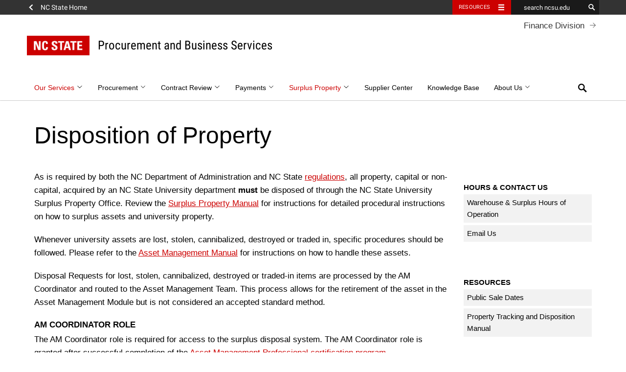

--- FILE ---
content_type: text/html; charset=UTF-8
request_url: https://procurement.ofa.ncsu.edu/our-services/surplus/disposal/
body_size: 71693
content:
<!DOCTYPE html>
<html lang="en-US">
<head>
	<meta charset="UTF-8">
	<meta name="viewport" content="width=device-width, initial-scale=1">
	<meta http-equiv="X-UA-Compatible" content="IE=edge">
	<link rel="profile" href="http://gmpg.org/xfn/11">
	<link rel="pingback" href="https://procurement.ofa.ncsu.edu/xmlrpc.php">

	<!-- Prefetch all Roboto font weights -->
	<link rel="preload" href="https://fonts.gstatic.com/s/robotoslab/v16/BngMUXZYTXPIvIBgJJSb6ufN5qWr4xCC.woff2" as="font" type="font/woff2" crossorigin />
	<link rel="preload" href="https://fonts.gstatic.com/s/roboto/v29/KFOlCnqEu92Fr1MmSU5fBBc4AMP6lQ.woff2" as="font" type="font/woff2" crossorigin />
	<link rel="preload" href="https://fonts.gstatic.com/s/robotocondensed/v19/ieVg2ZhZI2eCN5jzbjEETS9weq8-19eDpCEobdNZUSdy4Q.woff2" as="font" type="font/woff2" crossorigin />

	<link rel="icon" type="image/x-ico" href="https://procurement.ofa.ncsu.edu/wp-content/themes/hillsborough/dist/img/favicon.ico" />

<title>Disposition of Property &#8211; Procurement and Business Services</title>
<meta name='robots' content='max-image-preview:large' />
	<style>img:is([sizes="auto" i], [sizes^="auto," i]) { contain-intrinsic-size: 3000px 1500px }</style>
	<link rel='dns-prefetch' href='//cdn.ncsu.edu' />
<link rel='dns-prefetch' href='//www.googletagmanager.com' />
<link rel='dns-prefetch' href='//use.fontawesome.com' />
<link rel="alternate" type="application/rss+xml" title="Procurement and Business Services &raquo; Feed" href="https://procurement.ofa.ncsu.edu/feed/" />
<link rel="alternate" type="application/rss+xml" title="Procurement and Business Services &raquo; Comments Feed" href="https://procurement.ofa.ncsu.edu/comments/feed/" />
<script type="text/javascript">
/* <![CDATA[ */
window._wpemojiSettings = {"baseUrl":"https:\/\/s.w.org\/images\/core\/emoji\/16.0.1\/72x72\/","ext":".png","svgUrl":"https:\/\/s.w.org\/images\/core\/emoji\/16.0.1\/svg\/","svgExt":".svg","source":{"concatemoji":"https:\/\/procurement.ofa.ncsu.edu\/wp-includes\/js\/wp-emoji-release.min.js?ver=6.8.3"}};
/*! This file is auto-generated */
!function(s,n){var o,i,e;function c(e){try{var t={supportTests:e,timestamp:(new Date).valueOf()};sessionStorage.setItem(o,JSON.stringify(t))}catch(e){}}function p(e,t,n){e.clearRect(0,0,e.canvas.width,e.canvas.height),e.fillText(t,0,0);var t=new Uint32Array(e.getImageData(0,0,e.canvas.width,e.canvas.height).data),a=(e.clearRect(0,0,e.canvas.width,e.canvas.height),e.fillText(n,0,0),new Uint32Array(e.getImageData(0,0,e.canvas.width,e.canvas.height).data));return t.every(function(e,t){return e===a[t]})}function u(e,t){e.clearRect(0,0,e.canvas.width,e.canvas.height),e.fillText(t,0,0);for(var n=e.getImageData(16,16,1,1),a=0;a<n.data.length;a++)if(0!==n.data[a])return!1;return!0}function f(e,t,n,a){switch(t){case"flag":return n(e,"\ud83c\udff3\ufe0f\u200d\u26a7\ufe0f","\ud83c\udff3\ufe0f\u200b\u26a7\ufe0f")?!1:!n(e,"\ud83c\udde8\ud83c\uddf6","\ud83c\udde8\u200b\ud83c\uddf6")&&!n(e,"\ud83c\udff4\udb40\udc67\udb40\udc62\udb40\udc65\udb40\udc6e\udb40\udc67\udb40\udc7f","\ud83c\udff4\u200b\udb40\udc67\u200b\udb40\udc62\u200b\udb40\udc65\u200b\udb40\udc6e\u200b\udb40\udc67\u200b\udb40\udc7f");case"emoji":return!a(e,"\ud83e\udedf")}return!1}function g(e,t,n,a){var r="undefined"!=typeof WorkerGlobalScope&&self instanceof WorkerGlobalScope?new OffscreenCanvas(300,150):s.createElement("canvas"),o=r.getContext("2d",{willReadFrequently:!0}),i=(o.textBaseline="top",o.font="600 32px Arial",{});return e.forEach(function(e){i[e]=t(o,e,n,a)}),i}function t(e){var t=s.createElement("script");t.src=e,t.defer=!0,s.head.appendChild(t)}"undefined"!=typeof Promise&&(o="wpEmojiSettingsSupports",i=["flag","emoji"],n.supports={everything:!0,everythingExceptFlag:!0},e=new Promise(function(e){s.addEventListener("DOMContentLoaded",e,{once:!0})}),new Promise(function(t){var n=function(){try{var e=JSON.parse(sessionStorage.getItem(o));if("object"==typeof e&&"number"==typeof e.timestamp&&(new Date).valueOf()<e.timestamp+604800&&"object"==typeof e.supportTests)return e.supportTests}catch(e){}return null}();if(!n){if("undefined"!=typeof Worker&&"undefined"!=typeof OffscreenCanvas&&"undefined"!=typeof URL&&URL.createObjectURL&&"undefined"!=typeof Blob)try{var e="postMessage("+g.toString()+"("+[JSON.stringify(i),f.toString(),p.toString(),u.toString()].join(",")+"));",a=new Blob([e],{type:"text/javascript"}),r=new Worker(URL.createObjectURL(a),{name:"wpTestEmojiSupports"});return void(r.onmessage=function(e){c(n=e.data),r.terminate(),t(n)})}catch(e){}c(n=g(i,f,p,u))}t(n)}).then(function(e){for(var t in e)n.supports[t]=e[t],n.supports.everything=n.supports.everything&&n.supports[t],"flag"!==t&&(n.supports.everythingExceptFlag=n.supports.everythingExceptFlag&&n.supports[t]);n.supports.everythingExceptFlag=n.supports.everythingExceptFlag&&!n.supports.flag,n.DOMReady=!1,n.readyCallback=function(){n.DOMReady=!0}}).then(function(){return e}).then(function(){var e;n.supports.everything||(n.readyCallback(),(e=n.source||{}).concatemoji?t(e.concatemoji):e.wpemoji&&e.twemoji&&(t(e.twemoji),t(e.wpemoji)))}))}((window,document),window._wpemojiSettings);
/* ]]> */
</script>
<style id='wp-emoji-styles-inline-css' type='text/css'>

	img.wp-smiley, img.emoji {
		display: inline !important;
		border: none !important;
		box-shadow: none !important;
		height: 1em !important;
		width: 1em !important;
		margin: 0 0.07em !important;
		vertical-align: -0.1em !important;
		background: none !important;
		padding: 0 !important;
	}
</style>
<link rel='stylesheet' id='wp-block-library-css' href='https://procurement.ofa.ncsu.edu/wp-includes/css/dist/block-library/style.min.css?ver=6.8.3' type='text/css' media='all' />
<style id='classic-theme-styles-inline-css' type='text/css'>
/*! This file is auto-generated */
.wp-block-button__link{color:#fff;background-color:#32373c;border-radius:9999px;box-shadow:none;text-decoration:none;padding:calc(.667em + 2px) calc(1.333em + 2px);font-size:1.125em}.wp-block-file__button{background:#32373c;color:#fff;text-decoration:none}
</style>
<link rel='stylesheet' id='wp-components-css' href='https://procurement.ofa.ncsu.edu/wp-includes/css/dist/components/style.min.css?ver=6.8.3' type='text/css' media='all' />
<link rel='stylesheet' id='wp-preferences-css' href='https://procurement.ofa.ncsu.edu/wp-includes/css/dist/preferences/style.min.css?ver=6.8.3' type='text/css' media='all' />
<link rel='stylesheet' id='wp-block-editor-css' href='https://procurement.ofa.ncsu.edu/wp-includes/css/dist/block-editor/style.min.css?ver=6.8.3' type='text/css' media='all' />
<link rel='stylesheet' id='wp-reusable-blocks-css' href='https://procurement.ofa.ncsu.edu/wp-includes/css/dist/reusable-blocks/style.min.css?ver=6.8.3' type='text/css' media='all' />
<link rel='stylesheet' id='wp-patterns-css' href='https://procurement.ofa.ncsu.edu/wp-includes/css/dist/patterns/style.min.css?ver=6.8.3' type='text/css' media='all' />
<link rel='stylesheet' id='wp-editor-css' href='https://procurement.ofa.ncsu.edu/wp-includes/css/dist/editor/style.min.css?ver=6.8.3' type='text/css' media='all' />
<link rel='stylesheet' id='xanadu-css-css' href='https://procurement.ofa.ncsu.edu/wp-content/plugins/ncsu-calendar/dist/blocks.style.build.css?ver=0.1.5' type='text/css' media='all' />
<link rel='stylesheet' id='ncsu-blocks-style-css-css' href='https://procurement.ofa.ncsu.edu/wp-content/plugins/ncsu-blocks/dist/blocks.style.build.css?ver=1.3.0' type='text/css' media='all' />
<link rel='stylesheet' id='test_icons-cgb-style-css-css' href='https://procurement.ofa.ncsu.edu/wp-content/plugins/ofa-custom-icons/dist/blocks.style.build.css?ver=6.8.3' type='text/css' media='all' />
<style id='global-styles-inline-css' type='text/css'>
:root{--wp--preset--aspect-ratio--square: 1;--wp--preset--aspect-ratio--4-3: 4/3;--wp--preset--aspect-ratio--3-4: 3/4;--wp--preset--aspect-ratio--3-2: 3/2;--wp--preset--aspect-ratio--2-3: 2/3;--wp--preset--aspect-ratio--16-9: 16/9;--wp--preset--aspect-ratio--9-16: 9/16;--wp--preset--color--black: #000000;--wp--preset--color--cyan-bluish-gray: #abb8c3;--wp--preset--color--white: #ffffff;--wp--preset--color--pale-pink: #f78da7;--wp--preset--color--vivid-red: #cf2e2e;--wp--preset--color--luminous-vivid-orange: #ff6900;--wp--preset--color--luminous-vivid-amber: #fcb900;--wp--preset--color--light-green-cyan: #7bdcb5;--wp--preset--color--vivid-green-cyan: #00d084;--wp--preset--color--pale-cyan-blue: #8ed1fc;--wp--preset--color--vivid-cyan-blue: #0693e3;--wp--preset--color--vivid-purple: #9b51e0;--wp--preset--color--wolfpack-red: #cc0000;--wp--preset--color--gray-10: #f2f2f2;--wp--preset--color--gray-25: #cccccc;--wp--preset--color--gray-60: #666666;--wp--preset--color--gray-90: #333333;--wp--preset--color--reynolds-red: #990000;--wp--preset--color--pyroman-flame: #D14905;--wp--preset--color--hunt-yellow: #FAC800;--wp--preset--color--genomic-green: #6F7D1C;--wp--preset--color--carmichael-aqua: #008473;--wp--preset--color--innovation-blue: #427E93;--wp--preset--color--bio-indigo: #4156A1;--wp--preset--gradient--vivid-cyan-blue-to-vivid-purple: linear-gradient(135deg,rgba(6,147,227,1) 0%,rgb(155,81,224) 100%);--wp--preset--gradient--light-green-cyan-to-vivid-green-cyan: linear-gradient(135deg,rgb(122,220,180) 0%,rgb(0,208,130) 100%);--wp--preset--gradient--luminous-vivid-amber-to-luminous-vivid-orange: linear-gradient(135deg,rgba(252,185,0,1) 0%,rgba(255,105,0,1) 100%);--wp--preset--gradient--luminous-vivid-orange-to-vivid-red: linear-gradient(135deg,rgba(255,105,0,1) 0%,rgb(207,46,46) 100%);--wp--preset--gradient--very-light-gray-to-cyan-bluish-gray: linear-gradient(135deg,rgb(238,238,238) 0%,rgb(169,184,195) 100%);--wp--preset--gradient--cool-to-warm-spectrum: linear-gradient(135deg,rgb(74,234,220) 0%,rgb(151,120,209) 20%,rgb(207,42,186) 40%,rgb(238,44,130) 60%,rgb(251,105,98) 80%,rgb(254,248,76) 100%);--wp--preset--gradient--blush-light-purple: linear-gradient(135deg,rgb(255,206,236) 0%,rgb(152,150,240) 100%);--wp--preset--gradient--blush-bordeaux: linear-gradient(135deg,rgb(254,205,165) 0%,rgb(254,45,45) 50%,rgb(107,0,62) 100%);--wp--preset--gradient--luminous-dusk: linear-gradient(135deg,rgb(255,203,112) 0%,rgb(199,81,192) 50%,rgb(65,88,208) 100%);--wp--preset--gradient--pale-ocean: linear-gradient(135deg,rgb(255,245,203) 0%,rgb(182,227,212) 50%,rgb(51,167,181) 100%);--wp--preset--gradient--electric-grass: linear-gradient(135deg,rgb(202,248,128) 0%,rgb(113,206,126) 100%);--wp--preset--gradient--midnight: linear-gradient(135deg,rgb(2,3,129) 0%,rgb(40,116,252) 100%);--wp--preset--font-size--small: 13px;--wp--preset--font-size--medium: 20px;--wp--preset--font-size--large: 36px;--wp--preset--font-size--x-large: 42px;--wp--preset--font-size--very-small: 12px;--wp--preset--font-size--slightly-smaller: 15px;--wp--preset--font-size--normal: 17px;--wp--preset--font-size--slightly-larger: 25px;--wp--preset--font-size--very-large: 48px;--wp--preset--spacing--20: 0.44rem;--wp--preset--spacing--30: 0.67rem;--wp--preset--spacing--40: 1rem;--wp--preset--spacing--50: 1.5rem;--wp--preset--spacing--60: 2.25rem;--wp--preset--spacing--70: 3.38rem;--wp--preset--spacing--80: 5.06rem;--wp--preset--shadow--natural: 6px 6px 9px rgba(0, 0, 0, 0.2);--wp--preset--shadow--deep: 12px 12px 50px rgba(0, 0, 0, 0.4);--wp--preset--shadow--sharp: 6px 6px 0px rgba(0, 0, 0, 0.2);--wp--preset--shadow--outlined: 6px 6px 0px -3px rgba(255, 255, 255, 1), 6px 6px rgba(0, 0, 0, 1);--wp--preset--shadow--crisp: 6px 6px 0px rgba(0, 0, 0, 1);}:where(.is-layout-flex){gap: 0.5em;}:where(.is-layout-grid){gap: 0.5em;}body .is-layout-flex{display: flex;}.is-layout-flex{flex-wrap: wrap;align-items: center;}.is-layout-flex > :is(*, div){margin: 0;}body .is-layout-grid{display: grid;}.is-layout-grid > :is(*, div){margin: 0;}:where(.wp-block-columns.is-layout-flex){gap: 2em;}:where(.wp-block-columns.is-layout-grid){gap: 2em;}:where(.wp-block-post-template.is-layout-flex){gap: 1.25em;}:where(.wp-block-post-template.is-layout-grid){gap: 1.25em;}.has-black-color{color: var(--wp--preset--color--black) !important;}.has-cyan-bluish-gray-color{color: var(--wp--preset--color--cyan-bluish-gray) !important;}.has-white-color{color: var(--wp--preset--color--white) !important;}.has-pale-pink-color{color: var(--wp--preset--color--pale-pink) !important;}.has-vivid-red-color{color: var(--wp--preset--color--vivid-red) !important;}.has-luminous-vivid-orange-color{color: var(--wp--preset--color--luminous-vivid-orange) !important;}.has-luminous-vivid-amber-color{color: var(--wp--preset--color--luminous-vivid-amber) !important;}.has-light-green-cyan-color{color: var(--wp--preset--color--light-green-cyan) !important;}.has-vivid-green-cyan-color{color: var(--wp--preset--color--vivid-green-cyan) !important;}.has-pale-cyan-blue-color{color: var(--wp--preset--color--pale-cyan-blue) !important;}.has-vivid-cyan-blue-color{color: var(--wp--preset--color--vivid-cyan-blue) !important;}.has-vivid-purple-color{color: var(--wp--preset--color--vivid-purple) !important;}.has-black-background-color{background-color: var(--wp--preset--color--black) !important;}.has-cyan-bluish-gray-background-color{background-color: var(--wp--preset--color--cyan-bluish-gray) !important;}.has-white-background-color{background-color: var(--wp--preset--color--white) !important;}.has-pale-pink-background-color{background-color: var(--wp--preset--color--pale-pink) !important;}.has-vivid-red-background-color{background-color: var(--wp--preset--color--vivid-red) !important;}.has-luminous-vivid-orange-background-color{background-color: var(--wp--preset--color--luminous-vivid-orange) !important;}.has-luminous-vivid-amber-background-color{background-color: var(--wp--preset--color--luminous-vivid-amber) !important;}.has-light-green-cyan-background-color{background-color: var(--wp--preset--color--light-green-cyan) !important;}.has-vivid-green-cyan-background-color{background-color: var(--wp--preset--color--vivid-green-cyan) !important;}.has-pale-cyan-blue-background-color{background-color: var(--wp--preset--color--pale-cyan-blue) !important;}.has-vivid-cyan-blue-background-color{background-color: var(--wp--preset--color--vivid-cyan-blue) !important;}.has-vivid-purple-background-color{background-color: var(--wp--preset--color--vivid-purple) !important;}.has-black-border-color{border-color: var(--wp--preset--color--black) !important;}.has-cyan-bluish-gray-border-color{border-color: var(--wp--preset--color--cyan-bluish-gray) !important;}.has-white-border-color{border-color: var(--wp--preset--color--white) !important;}.has-pale-pink-border-color{border-color: var(--wp--preset--color--pale-pink) !important;}.has-vivid-red-border-color{border-color: var(--wp--preset--color--vivid-red) !important;}.has-luminous-vivid-orange-border-color{border-color: var(--wp--preset--color--luminous-vivid-orange) !important;}.has-luminous-vivid-amber-border-color{border-color: var(--wp--preset--color--luminous-vivid-amber) !important;}.has-light-green-cyan-border-color{border-color: var(--wp--preset--color--light-green-cyan) !important;}.has-vivid-green-cyan-border-color{border-color: var(--wp--preset--color--vivid-green-cyan) !important;}.has-pale-cyan-blue-border-color{border-color: var(--wp--preset--color--pale-cyan-blue) !important;}.has-vivid-cyan-blue-border-color{border-color: var(--wp--preset--color--vivid-cyan-blue) !important;}.has-vivid-purple-border-color{border-color: var(--wp--preset--color--vivid-purple) !important;}.has-vivid-cyan-blue-to-vivid-purple-gradient-background{background: var(--wp--preset--gradient--vivid-cyan-blue-to-vivid-purple) !important;}.has-light-green-cyan-to-vivid-green-cyan-gradient-background{background: var(--wp--preset--gradient--light-green-cyan-to-vivid-green-cyan) !important;}.has-luminous-vivid-amber-to-luminous-vivid-orange-gradient-background{background: var(--wp--preset--gradient--luminous-vivid-amber-to-luminous-vivid-orange) !important;}.has-luminous-vivid-orange-to-vivid-red-gradient-background{background: var(--wp--preset--gradient--luminous-vivid-orange-to-vivid-red) !important;}.has-very-light-gray-to-cyan-bluish-gray-gradient-background{background: var(--wp--preset--gradient--very-light-gray-to-cyan-bluish-gray) !important;}.has-cool-to-warm-spectrum-gradient-background{background: var(--wp--preset--gradient--cool-to-warm-spectrum) !important;}.has-blush-light-purple-gradient-background{background: var(--wp--preset--gradient--blush-light-purple) !important;}.has-blush-bordeaux-gradient-background{background: var(--wp--preset--gradient--blush-bordeaux) !important;}.has-luminous-dusk-gradient-background{background: var(--wp--preset--gradient--luminous-dusk) !important;}.has-pale-ocean-gradient-background{background: var(--wp--preset--gradient--pale-ocean) !important;}.has-electric-grass-gradient-background{background: var(--wp--preset--gradient--electric-grass) !important;}.has-midnight-gradient-background{background: var(--wp--preset--gradient--midnight) !important;}.has-small-font-size{font-size: var(--wp--preset--font-size--small) !important;}.has-medium-font-size{font-size: var(--wp--preset--font-size--medium) !important;}.has-large-font-size{font-size: var(--wp--preset--font-size--large) !important;}.has-x-large-font-size{font-size: var(--wp--preset--font-size--x-large) !important;}
:where(.wp-block-post-template.is-layout-flex){gap: 1.25em;}:where(.wp-block-post-template.is-layout-grid){gap: 1.25em;}
:where(.wp-block-columns.is-layout-flex){gap: 2em;}:where(.wp-block-columns.is-layout-grid){gap: 2em;}
:root :where(.wp-block-pullquote){font-size: 1.5em;line-height: 1.6;}
</style>
<link rel='stylesheet' id='wpdm-fonticon-css' href='https://procurement.ofa.ncsu.edu/wp-content/plugins/download-manager/assets/wpdm-iconfont/css/wpdm-icons.css?ver=6.8.3' type='text/css' media='all' />
<link rel='stylesheet' id='wpdm-front-css' href='https://procurement.ofa.ncsu.edu/wp-content/plugins/download-manager/assets/css/front.min.css?ver=6.8.3' type='text/css' media='all' />
<link rel='stylesheet' id='legacy-styles-css' href='https://procurement.ofa.ncsu.edu/wp-content/plugins/ncsu-shortcodes/old/shortcode-styles.css?ver=6.8.3' type='text/css' media='all' />
<link rel='stylesheet' id='h5p-plugin-styles-css' href='https://procurement.ofa.ncsu.edu/wp-content/plugins/h5p/h5p-php-library/styles/h5p.css?ver=1.16.0' type='text/css' media='all' />
<link rel='stylesheet' id='ncsu_bootstrap_css-css' href='https://cdn.ncsu.edu/brand-assets/bootstrap/css/bootstrap.css?ver=3.1.0' type='text/css' media='all' />
<link rel='stylesheet' id='hlb-styles-css' href='https://procurement.ofa.ncsu.edu/wp-content/themes/hillsborough/dist/style.css?ver=0.6.5' type='text/css' media='all' />
<link rel='stylesheet' id='shortcodes_styles-css' href='https://procurement.ofa.ncsu.edu/wp-content/plugins/ncsu-shortcodes/assets/css/main.css?ver=6.8.3' type='text/css' media='all' />
<link rel='stylesheet' id='tablepress-default-css' href='https://procurement.ofa.ncsu.edu/files/tablepress-combined.min.css?ver=8' type='text/css' media='all' />
<link rel='stylesheet' id='simcal-qtip-css' href='https://procurement.ofa.ncsu.edu/wp-content/plugins/google-calendar-events/assets/generated/vendor/jquery.qtip.min.css?ver=3.5.9' type='text/css' media='all' />
<link rel='stylesheet' id='simcal-default-calendar-grid-css' href='https://procurement.ofa.ncsu.edu/wp-content/plugins/google-calendar-events/assets/generated/default-calendar-grid.min.css?ver=3.5.9' type='text/css' media='all' />
<link rel='stylesheet' id='simcal-default-calendar-list-css' href='https://procurement.ofa.ncsu.edu/wp-content/plugins/google-calendar-events/assets/generated/default-calendar-list.min.css?ver=3.5.9' type='text/css' media='all' />
<link rel='stylesheet' id='bfa-font-awesome-css' href='https://use.fontawesome.com/releases/v5.15.4/css/all.css?ver=2.0.3' type='text/css' media='all' />
<link rel='stylesheet' id='bfa-font-awesome-v4-shim-css' href='https://use.fontawesome.com/releases/v5.15.4/css/v4-shims.css?ver=2.0.3' type='text/css' media='all' />
<style id='bfa-font-awesome-v4-shim-inline-css' type='text/css'>

			@font-face {
				font-family: 'FontAwesome';
				src: url('https://use.fontawesome.com/releases/v5.15.4/webfonts/fa-brands-400.eot'),
				url('https://use.fontawesome.com/releases/v5.15.4/webfonts/fa-brands-400.eot?#iefix') format('embedded-opentype'),
				url('https://use.fontawesome.com/releases/v5.15.4/webfonts/fa-brands-400.woff2') format('woff2'),
				url('https://use.fontawesome.com/releases/v5.15.4/webfonts/fa-brands-400.woff') format('woff'),
				url('https://use.fontawesome.com/releases/v5.15.4/webfonts/fa-brands-400.ttf') format('truetype'),
				url('https://use.fontawesome.com/releases/v5.15.4/webfonts/fa-brands-400.svg#fontawesome') format('svg');
			}

			@font-face {
				font-family: 'FontAwesome';
				src: url('https://use.fontawesome.com/releases/v5.15.4/webfonts/fa-solid-900.eot'),
				url('https://use.fontawesome.com/releases/v5.15.4/webfonts/fa-solid-900.eot?#iefix') format('embedded-opentype'),
				url('https://use.fontawesome.com/releases/v5.15.4/webfonts/fa-solid-900.woff2') format('woff2'),
				url('https://use.fontawesome.com/releases/v5.15.4/webfonts/fa-solid-900.woff') format('woff'),
				url('https://use.fontawesome.com/releases/v5.15.4/webfonts/fa-solid-900.ttf') format('truetype'),
				url('https://use.fontawesome.com/releases/v5.15.4/webfonts/fa-solid-900.svg#fontawesome') format('svg');
			}

			@font-face {
				font-family: 'FontAwesome';
				src: url('https://use.fontawesome.com/releases/v5.15.4/webfonts/fa-regular-400.eot'),
				url('https://use.fontawesome.com/releases/v5.15.4/webfonts/fa-regular-400.eot?#iefix') format('embedded-opentype'),
				url('https://use.fontawesome.com/releases/v5.15.4/webfonts/fa-regular-400.woff2') format('woff2'),
				url('https://use.fontawesome.com/releases/v5.15.4/webfonts/fa-regular-400.woff') format('woff'),
				url('https://use.fontawesome.com/releases/v5.15.4/webfonts/fa-regular-400.ttf') format('truetype'),
				url('https://use.fontawesome.com/releases/v5.15.4/webfonts/fa-regular-400.svg#fontawesome') format('svg');
				unicode-range: U+F004-F005,U+F007,U+F017,U+F022,U+F024,U+F02E,U+F03E,U+F044,U+F057-F059,U+F06E,U+F070,U+F075,U+F07B-F07C,U+F080,U+F086,U+F089,U+F094,U+F09D,U+F0A0,U+F0A4-F0A7,U+F0C5,U+F0C7-F0C8,U+F0E0,U+F0EB,U+F0F3,U+F0F8,U+F0FE,U+F111,U+F118-F11A,U+F11C,U+F133,U+F144,U+F146,U+F14A,U+F14D-F14E,U+F150-F152,U+F15B-F15C,U+F164-F165,U+F185-F186,U+F191-F192,U+F1AD,U+F1C1-F1C9,U+F1CD,U+F1D8,U+F1E3,U+F1EA,U+F1F6,U+F1F9,U+F20A,U+F247-F249,U+F24D,U+F254-F25B,U+F25D,U+F267,U+F271-F274,U+F279,U+F28B,U+F28D,U+F2B5-F2B6,U+F2B9,U+F2BB,U+F2BD,U+F2C1-F2C2,U+F2D0,U+F2D2,U+F2DC,U+F2ED,U+F328,U+F358-F35B,U+F3A5,U+F3D1,U+F410,U+F4AD;
			}
		
</style>
<script type="text/javascript" src="https://procurement.ofa.ncsu.edu/wp-includes/js/jquery/jquery.min.js?ver=3.7.1" id="jquery-core-js"></script>
<script type="text/javascript" src="https://procurement.ofa.ncsu.edu/wp-includes/js/jquery/jquery-migrate.min.js?ver=3.4.1" id="jquery-migrate-js"></script>
<script type="text/javascript" src="https://procurement.ofa.ncsu.edu/wp-content/plugins/download-manager/assets/js/wpdm.min.js?ver=6.8.3" id="wpdm-frontend-js-js"></script>
<script type="text/javascript" id="wpdm-frontjs-js-extra">
/* <![CDATA[ */
var wpdm_url = {"home":"https:\/\/procurement.ofa.ncsu.edu\/","site":"https:\/\/procurement.ofa.ncsu.edu\/","ajax":"https:\/\/procurement.ofa.ncsu.edu\/wp-admin\/admin-ajax.php"};
var wpdm_js = {"spinner":"<i class=\"wpdm-icon wpdm-sun wpdm-spin\"><\/i>","client_id":"ba55b4aa65a14620392c4b1bd7af52d9"};
var wpdm_strings = {"pass_var":"Password Verified!","pass_var_q":"Please click following button to start download.","start_dl":"Start Download"};
/* ]]> */
</script>
<script type="text/javascript" src="https://procurement.ofa.ncsu.edu/wp-content/plugins/download-manager/assets/js/front.min.js?ver=3.3.32" id="wpdm-frontjs-js"></script>
<script type="text/javascript" src="https://procurement.ofa.ncsu.edu/wp-content/plugins/flowpaper-lite-pdf-flipbook/assets/lity/lity.min.js" id="lity-js-js"></script>
<script type="text/javascript" src="https://procurement.ofa.ncsu.edu/wp-content/plugins/ncsu-shortcodes/assets/js/build/main.js?ver=6.8.3" id="shortcodes_scripts-js"></script>

<!-- Google tag (gtag.js) snippet added by Site Kit -->
<!-- Google Analytics snippet added by Site Kit -->
<script type="text/javascript" src="https://www.googletagmanager.com/gtag/js?id=GT-WFFPCRC" id="google_gtagjs-js" async></script>
<script type="text/javascript" id="google_gtagjs-js-after">
/* <![CDATA[ */
window.dataLayer = window.dataLayer || [];function gtag(){dataLayer.push(arguments);}
gtag("set","linker",{"domains":["procurement.ofa.ncsu.edu"]});
gtag("js", new Date());
gtag("set", "developer_id.dZTNiMT", true);
gtag("config", "GT-WFFPCRC");
/* ]]> */
</script>
<link rel="https://api.w.org/" href="https://procurement.ofa.ncsu.edu/wp-json/" /><link rel="alternate" title="JSON" type="application/json" href="https://procurement.ofa.ncsu.edu/wp-json/wp/v2/pages/664" /><link rel="EditURI" type="application/rsd+xml" title="RSD" href="https://procurement.ofa.ncsu.edu/xmlrpc.php?rsd" />
<meta name="generator" content="WordPress 6.8.3" />
<link rel="canonical" href="https://procurement.ofa.ncsu.edu/our-services/surplus/disposal/" />
<link rel='shortlink' href='https://procurement.ofa.ncsu.edu/?p=664' />
<link rel="alternate" title="oEmbed (JSON)" type="application/json+oembed" href="https://procurement.ofa.ncsu.edu/wp-json/oembed/1.0/embed?url=https%3A%2F%2Fprocurement.ofa.ncsu.edu%2Four-services%2Fsurplus%2Fdisposal%2F" />
<link rel="alternate" title="oEmbed (XML)" type="text/xml+oembed" href="https://procurement.ofa.ncsu.edu/wp-json/oembed/1.0/embed?url=https%3A%2F%2Fprocurement.ofa.ncsu.edu%2Four-services%2Fsurplus%2Fdisposal%2F&#038;format=xml" />
<meta name="generator" content="Site Kit by Google 1.165.0" /><!-- Stream WordPress user activity plugin v4.1.1 -->
<script src='https://ofa.ncsu.edu/?dm=1019bf6f94461a8b8b35582e1fc6684c&amp;action=load&amp;blogid=12&amp;siteid=1&amp;t=820278951&amp;back=https%3A%2F%2Fprocurement.ofa.ncsu.edu%2Four-services%2Fsurplus%2Fdisposal%2F' type='text/javascript'></script><style type="text/css">.broken_link, a.broken_link {
	text-decoration: line-through;
}</style>		<style type="text/css" id="wp-custom-css">
			.video-container-columns {
	display: flex;
}

.video-container-columns .wp-block-column:nth-child(1) {
	flex:1;
}

.video-container-columns .wp-block-column:nth-child(2) {
	flex: 5;
}

.video-container-columns .wp-block-column:nth-child(3) {
	flex:1
}

.block-icon-link .right-arrow {display:none;}


/* calendar styling to deal with shortcodes conflict */
li.simcal-event:before{
	display: none
}
		</style>
		<style id="sccss">/* Enter Your Custom CSS Here */

.ncsu-callout a {display:inline;}

#secondary {margin-top:8.5em;}

.widget_text table {margin:0px;}

.home .glypha .glyphicon-roman-arrow {display:none;}
.home .white.ncsu-callout {padding:0;}

.home main .container {padding-top:20px;}

.home .orangeText a {color:#d26c2c;}
.home .orangeText svg {fill:#d26c2c;}

.home .greenText a {color:#a4b53a;}
.home .greenText svg {fill:#a4b53a;}

.home .blueText a {color:#47869c;}
.home .blueText svg {fill:#47869c;}

.home .dkredText a {color:#992325;}
.home .dkredText svg {fill:#992325;}

.home .dkblueText a {color:#4156a1;}
.home .dkblueText svg {fill:#4156a1;}

.home .redText a {color:#cc0000;}
.home .redText svg {fill:#cc0000;}

footer#colophon a {text-decoration:none;}
footer#colophon a:hover {text-decoration:underline;}

.accordion:hover {cursor:pointer;}
.accordion-content {margin-bottom:10px;}
h3.accordion-title {margin-top:10px;}

/***Homepage Custom Search Block***/
form.wp-block-search.pcmnt_search {
    width: 35%;
    margin: 0 auto;
	margin-top: 2em;
}

input#wp-block-search__input-1 {
    border: none;
    border-bottom: solid 1px #333;
}

label.wp-block-search__label {
    font-size: xx-large;
}

button.wp-block-search__button {
    color: white;
    background: #cc0000;
    border-style: none;
}


/***Home Page icons***/
.wp-block-columns.alignwide.has-6-columns.process-icons {
    margin: auto;
	width: 100%;
}
.wp-block-column {
   margin: 0px !important;
   padding: 15px 0px 0px 0px !important
}

.block-recent-posts--col-3.gray-bg {
    background: #e6e6e6;
    margin-left: -188px;
    margin-right: -197px;
    padding-left: 200px;
    padding-right: 200px;
}

h4.gray-bg {
    background-color: #e6e6e6;
    margin-left: -188px;
    margin-right: -197px;
    padding-left: 200px;
    padding-right: 200px;
	margin-bottom: 0;
	    padding-top: 15px;
}

span.block-icon-link.n_ma0.n_ttn.n_relative.n_flex.n_items-center.n_flex-row.n_text-text-red.n_normal.n_f4.n_justify-end.gray-bg{
	background-color: #e6e6e6;
    margin-left: -188px;
    margin-right: -197px;
    padding-left: 200px;
    padding-right: 200px;
    padding-bottom: 25px;
}
/***Custom Table Header Background***/
.orange-header thead {
    background-color: #D14905 !important;
    color: #ffffff !important;
}
.blue-header thead {
    background-color: #427e93 !important;
    color: #ffffff !important;
}
.green-header thead {
    background-color: #6f7d1c !important;
    color: #ffffff !important;
}
.aqua-header thead {
    background-color: #008473 !important;
    color: #ffffff !important;
</style><meta name="generator" content="WordPress Download Manager 3.3.32" />
                <style>
        /* WPDM Link Template Styles */        </style>
                <style>

            :root {
                --color-primary: #4a8eff;
                --color-primary-rgb: 74, 142, 255;
                --color-primary-hover: #5998ff;
                --color-primary-active: #3281ff;
                --clr-sec: #6c757d;
                --clr-sec-rgb: 108, 117, 125;
                --clr-sec-hover: #6c757d;
                --clr-sec-active: #6c757d;
                --color-secondary: #6c757d;
                --color-secondary-rgb: 108, 117, 125;
                --color-secondary-hover: #6c757d;
                --color-secondary-active: #6c757d;
                --color-success: #018e11;
                --color-success-rgb: 1, 142, 17;
                --color-success-hover: #0aad01;
                --color-success-active: #0c8c01;
                --color-info: #2CA8FF;
                --color-info-rgb: 44, 168, 255;
                --color-info-hover: #2CA8FF;
                --color-info-active: #2CA8FF;
                --color-warning: #FFB236;
                --color-warning-rgb: 255, 178, 54;
                --color-warning-hover: #FFB236;
                --color-warning-active: #FFB236;
                --color-danger: #ff5062;
                --color-danger-rgb: 255, 80, 98;
                --color-danger-hover: #ff5062;
                --color-danger-active: #ff5062;
                --color-green: #30b570;
                --color-blue: #0073ff;
                --color-purple: #8557D3;
                --color-red: #ff5062;
                --color-muted: rgba(69, 89, 122, 0.6);
                --wpdm-font: "Sen", -apple-system, BlinkMacSystemFont, "Segoe UI", Roboto, Helvetica, Arial, sans-serif, "Apple Color Emoji", "Segoe UI Emoji", "Segoe UI Symbol";
            }

            .wpdm-download-link.btn.btn-primary {
                border-radius: 4px;
            }


        </style>
        
</head>

<body class="wp-singular page-template-default page page-id-664 page-parent page-child parent-pageid-40 wp-embed-responsive wp-theme-hillsborough">

	<a class="skip-link screen-reader-text" href="#content">Skip to content</a>

	<div id="ncstate-utility-bar"></div>

	<header id="masthead" class="site-header container-fluid" role="banner">

		<div class="container">
			<div class="row">
				<div class="site-branding classic2x1 "><a href="https://procurement.ofa.ncsu.edu/" rel="home"><div class="brick"><img src="https://procurement.ofa.ncsu.edu/wp-content/themes/hillsborough/dist/img/ncstate-brick-2x1-red.png" class="ncsu-logo" alt="NC State"></div><span class="site-title">Procurement and Business Services</span></a></div><!-- .site-branding -->				<a href="https://finance.ofa.ncsu.edu" class="parent-unit-link" target="_blank">Finance Division <span class="parent-arrow right-arrow" aria-hidden="true"><svg version="1.1" xmlns="http://www.w3.org/2000/svg" xmlns:xlink="http://www.w3.org/1999/xlink" width="32" height="32" viewBox="0 0 32 32">
    <path d="M16.438 9.563l-0.625 0.625 5.563 5.563h-13.375v0.875h13.375l-5.563 5.563 0.625 0.625 6.625-6.625z"></path>
</svg></span></a>							</div><!-- .row -->
		</div><!-- .container -->

		<div class="container-fluid">
			<div class="row">
				
<nav id="site-navigation" class="main-navigation navbar navbar-default white classic2x1 hover" role="navigation">

	<div class="navbar-header">
		<button type="button" class="navbar-toggle" data-toggle="collapse" data-target="#navbar-collapse-main">
			<span class="sr-only">Toggle navigation</span>
			<span class="icon-bar"></span>
			<span class="icon-bar"></span>
			<span class="icon-bar"></span>
		</button>
	</div><!-- .navbar-header -->

	<div class="container">
		<div class="row">
			<div class="collapse navbar-collapse" id="navbar-collapse-main">
				<ul id="menu-main" class="nav navbar-nav"><li class="active dropdown menu-our-services"><a  href="https://procurement.ofa.ncsu.edu/?page_id=905" class="dropdown-toggle" aria-haspopup="true" data-toggle="dropdown" data-target="#">Our Services <span class="nav-down-bracket" aria-hidden="true"><svg version="1.1" xmlns="http://www.w3.org/2000/svg" xmlns:xlink="http://www.w3.org/1999/xlink" width="32" height="32" viewBox="0 0 32 32">
    <path d="M15.688 22.438l-10.5-10.5 1.375-1.313 9.125 9.125 9.75-9.75 1.375 1.313z"></path>
</svg></span></a>
<ul class="dropdown-menu">
	<li class="menu-interior-design"><a  href="https://procurement.ofa.ncsu.edu/our-services/interior-design-services/">Interior Design</a></li>
	<li class="menu-lab-gas-and-dry-ice"><a  href="https://procurement.ofa.ncsu.edu/our-services/gas-cylinder-services/">Lab Gas and Dry Ice</a></li>
	<li class="menu-learning-resources"><a  href="https://edu-comms.ofa.ncsu.edu/training-and-resources/learning-resources/">Learning Resources</a></li>
	<li class="menu-warehouse"><a  href="https://procurement.ofa.ncsu.edu/our-services/warehouse-services/">Warehouse</a></li>
	<li class="menu-wolfcopy"><a  href="https://procurement.ofa.ncsu.edu/our-services/wolfcopy/">WolfCopy</a></li>
	<li class="menu-reporting"><a  href="https://procurement.ofa.ncsu.edu/reporting/">Reporting</a></li>
</ul>
</li>
<li class="dropdown menu-procurement"><a  href="https://procurement.ofa.ncsu.edu/procurement-services/" class="dropdown-toggle" aria-haspopup="true" data-toggle="dropdown" data-target="#">Procurement <span class="nav-down-bracket" aria-hidden="true"><svg version="1.1" xmlns="http://www.w3.org/2000/svg" xmlns:xlink="http://www.w3.org/1999/xlink" width="32" height="32" viewBox="0 0 32 32">
    <path d="M15.688 22.438l-10.5-10.5 1.375-1.313 9.125 9.125 9.75-9.75 1.375 1.313z"></path>
</svg></span></a>
<ul class="dropdown-menu">
	<li class="menu-marketplace"><a  href="https://procurement.ofa.ncsu.edu/marketplace/">MarketPlace</a></li>
	<li class="menu-before-you-buy"><a  href="https://procurement.ofa.ncsu.edu/before-you-buy/">Before You Buy</a></li>
	<li class="menu-how-to-buy"><a  href="https://procurement.ofa.ncsu.edu/procurement-services/how-to-buy/">How To Buy</a></li>
	<li class="menu-after-you-buy"><a  href="https://procurement.ofa.ncsu.edu/after-you-buy/">After You Buy</a></li>
	<li class="menu-contract-purchases"><a  href="https://procurement.ofa.ncsu.edu/convenience-contracts-and-university-specific-agreements/">Contract Purchases</a></li>
	<li class="menu-guidelines-and-references"><a  href="https://procurement.ofa.ncsu.edu/guidelines/">Guidelines and References</a></li>
</ul>
</li>
<li class="dropdown menu-contract-review"><a  href="#" class="dropdown-toggle" aria-haspopup="true" data-toggle="dropdown" data-target="#">Contract Review <span class="nav-down-bracket" aria-hidden="true"><svg version="1.1" xmlns="http://www.w3.org/2000/svg" xmlns:xlink="http://www.w3.org/1999/xlink" width="32" height="32" viewBox="0 0 32 32">
    <path d="M15.688 22.438l-10.5-10.5 1.375-1.313 9.125 9.125 9.75-9.75 1.375 1.313z"></path>
</svg></span></a>
<ul class="dropdown-menu">
	<li class="menu-contract-review"><a  href="https://procurement.ofa.ncsu.edu/our-services/contract-review-services/">Contract Review</a></li>
	<li class="menu-review-guidelines"><a  href="https://procurement.ofa.ncsu.edu/our-services/contract-review-services/contract-review-guidelines/">Review Guidelines</a></li>
</ul>
</li>
<li class="dropdown menu-payments"><a  href="https://procurement.ofa.ncsu.edu/card-services/" class="dropdown-toggle" aria-haspopup="true" data-toggle="dropdown" data-target="#">Payments <span class="nav-down-bracket" aria-hidden="true"><svg version="1.1" xmlns="http://www.w3.org/2000/svg" xmlns:xlink="http://www.w3.org/1999/xlink" width="32" height="32" viewBox="0 0 32 32">
    <path d="M15.688 22.438l-10.5-10.5 1.375-1.313 9.125 9.125 9.75-9.75 1.375 1.313z"></path>
</svg></span></a>
<ul class="dropdown-menu">
	<li class="menu-card-services"><a  href="https://procurement.ofa.ncsu.edu/card-services/">Card Services</a></li>
	<li class="menu-pcard"><a  href="https://procurement.ofa.ncsu.edu/card-services/pcard/">PCard</a></li>
	<li class="menu-fleet-card"><a  href="https://procurement.ofa.ncsu.edu/card-services/fleet-card/">Fleet Card</a></li>
	<li class="menu-virtual-payables"><a  href="https://procurement.ofa.ncsu.edu/card-services/virtual-payables/">Virtual Payables</a></li>
	<li class="menu-paymode-x"><a  href="https://procurement.ofa.ncsu.edu/card-services/paymode-x/">Paymode-X</a></li>
</ul>
</li>
<li class="active dropdown menu-surplus-property"><a  href="https://procurement.ofa.ncsu.edu/our-services/surplus/" class="dropdown-toggle" aria-haspopup="true" data-toggle="dropdown" data-target="#">Surplus Property <span class="nav-down-bracket" aria-hidden="true"><svg version="1.1" xmlns="http://www.w3.org/2000/svg" xmlns:xlink="http://www.w3.org/1999/xlink" width="32" height="32" viewBox="0 0 32 32">
    <path d="M15.688 22.438l-10.5-10.5 1.375-1.313 9.125 9.125 9.75-9.75 1.375 1.313z"></path>
</svg></span></a>
<ul class="dropdown-menu">
	<li class="active menu-surplus-property"><a  href="https://procurement.ofa.ncsu.edu/our-services/surplus/">Surplus Property</a></li>
	<li class="menu-buying"><a  href="https://procurement.ofa.ncsu.edu/our-services/surplus/surplus-sales/">Buying</a></li>
	<li class="active menu-disposition"><a  href="https://procurement.ofa.ncsu.edu/our-services/surplus/disposal/">Disposition</a></li>
</ul>
</li>
<li class="menu-supplier-center"><a  href="https://procurement.ofa.ncsu.edu/supplier-center/">Supplier Center</a></li>
<li class="menu-knowledge-base"><a  href="https://ncsu.service-now.com/finance">Knowledge Base</a></li>
<li class="dropdown menu-about-us"><a  href="https://procurement.ofa.ncsu.edu/" class="dropdown-toggle" aria-haspopup="true" data-toggle="dropdown" data-target="#">About Us <span class="nav-down-bracket" aria-hidden="true"><svg version="1.1" xmlns="http://www.w3.org/2000/svg" xmlns:xlink="http://www.w3.org/1999/xlink" width="32" height="32" viewBox="0 0 32 32">
    <path d="M15.688 22.438l-10.5-10.5 1.375-1.313 9.125 9.125 9.75-9.75 1.375 1.313z"></path>
</svg></span></a>
<ul class="dropdown-menu">
	<li class="menu-news"><a  href="https://procurement.ofa.ncsu.edu/news/">News</a></li>
	<li class="menu-contact-us"><a  href="https://procurement.ofa.ncsu.edu/contact-us/">Contact Us</a></li>
	<li class="menu-sign-up-for-updates"><a  href="https://finance.ofa.ncsu.edu/sign-up/">Sign Up for Updates!</a></li>
	<li class="menu-code-of-conduct-and-ethics"><a  href="https://finance.ofa.ncsu.edu/code-of-conduct-and-ethics/">Code of Conduct and Ethics</a></li>
</ul>
</li>
</ul>
				<div class="navbar-right">
				<div class="pull-right"><a href="#" class="dropdown-toggle" data-toggle="dropdown"><span class="sr-only">Search</span><span class="header-search" aria-hidden="true"><svg version="1.1" xmlns="http://www.w3.org/2000/svg" xmlns:xlink="http://www.w3.org/1999/xlink" width="32" height="32" viewBox="0 0 32 32">
    <path d="M27.875 25l-7.125-7.188c0.938-1.438 1.438-3.125 1.438-4.875 0-2.375-0.938-4.688-2.688-6.375-1.688-1.688-3.938-2.625-6.375-2.625s-4.688 0.938-6.375 2.625c-1.75 1.688-2.688 4-2.688 6.375 0 2.438 0.938 4.688 2.688 6.438 1.688 1.688 3.938 2.625 6.375 2.625 1.75 0 3.438-0.5 4.875-1.438l7.125 7.125zM8.875 17.188c-1.125-1.125-1.75-2.625-1.75-4.25 0-1.563 0.625-3.063 1.75-4.188 1.125-1.188 2.625-1.75 4.25-1.75s3.125 0.563 4.25 1.75c1.125 1.125 1.75 2.625 1.75 4.188 0 1.625-0.625 3.125-1.75 4.25s-2.625 1.75-4.25 1.75-3.125-0.625-4.25-1.75z"></path>
</svg></span></a><div class="nav-search dropdown-menu pull-right"><form role="search" method="get" class="search-form" action="https://procurement.ofa.ncsu.edu/">
	<label>
		<span class="screen-reader-text">Search for:</span>
		<input type="search" class="search-field"
			placeholder="Search..."
			value="" name="s"
			title="Search for:" />
	</label>
	<button type="submit" class="search-submit btn"><span class="search-icon" aria-hidden="true"><svg version="1.1" xmlns="http://www.w3.org/2000/svg" xmlns:xlink="http://www.w3.org/1999/xlink" width="32" height="32" viewBox="0 0 32 32">
    <path d="M27.875 25l-7.125-7.188c0.938-1.438 1.438-3.125 1.438-4.875 0-2.375-0.938-4.688-2.688-6.375-1.688-1.688-3.938-2.625-6.375-2.625s-4.688 0.938-6.375 2.625c-1.75 1.688-2.688 4-2.688 6.375 0 2.438 0.938 4.688 2.688 6.438 1.688 1.688 3.938 2.625 6.375 2.625 1.75 0 3.438-0.5 4.875-1.438l7.125 7.125zM8.875 17.188c-1.125-1.125-1.75-2.625-1.75-4.25 0-1.563 0.625-3.063 1.75-4.188 1.125-1.188 2.625-1.75 4.25-1.75s3.125 0.563 4.25 1.75c1.125 1.125 1.75 2.625 1.75 4.188 0 1.625-0.625 3.125-1.75 4.25s-2.625 1.75-4.25 1.75-3.125-0.625-4.25-1.75z"></path>
</svg></span><span class="screen-reader-text">Search</span></button>
</form>
</div></div>				</div><!-- .navbar-right -->
			</div><!-- /.navbar-collapse -->
		</div><!-- .row -->
	</div>

</nav><!-- #site-navigation -->
			</div><!-- .row -->
		</div><!-- .container-fluid -->

	</header><!-- #masthead -->



<div id="content" class="site-content">

	<div class="container-fluid">
		<div class="row">

							
					
<div class="container">
	<div class="row">

		<main id="post-664" role="main" class="col-lg-9 col-md-8 col-sm-12 col-xs-12 post-664 page type-page status-publish hentry content_audit-outdated">

			<header class="entry-header">
				<h1 class="entry-title">Disposition of Property</h1>
			</header>

			
<p>As is required by both the NC Department of Administration and NC State <a href="https://policies.ncsu.edu/regulation/reg-07-40-01/">regulations</a>, all property, capital or non-capital, acquired by an NC State University department <strong>must </strong>be disposed of through the NC State University Surplus Property Office. Review the <a href="https://docs.google.com/document/d/1GiMVLvt0llOkkycNhkBa4DVTn7Y39KGRFvdczX-LY8U/">Surplus Property Manual</a> for instructions for detailed procedural instructions on how to surplus assets and university property. </p>



<p>Whenever university assets are lost, stolen, cannibalized, destroyed or traded in, specific procedures should be followed. Please refer to the <a href="https://docs.google.com/document/d/1d8fLeZ1tZI-QNxXbemV--xKItjK5erymbQ9ZfqVflyI/edit">Asset Management Manual</a> for instructions on how to handle these assets.&nbsp;</p>



<p>Disposal Requests for lost, stolen, cannibalized, destroyed or traded-in items are processed by the AM Coordinator and routed to the Asset Management Team. This process allows for the retirement of the asset in the Asset Management Module but is not considered an accepted standard method.</p>



<h5 class="wp-block-heading"><strong>AM Coordinator Role</strong></h5>



<p>The AM Coordinator role is required for access to the surplus disposal system. The AM Coordinator role is granted after successful completion of the <a href="https://reporter.ncsu.edu/link/ProgramSignUp?ProgramID=FIN-Asset%20Management%20Professional" data-type="link" data-id="https://reporter.ncsu.edu/link/ProgramSignUp?ProgramID=FIN-Asset%20Management%20Professional">Asset Management Professional certification program</a>.</p>



<table style="height: 420px;width: 100%;border-collapse: collapse;border-style: none" border="0" cellspacing="20" cellpadding="10">
<tbody>
<tr style="height: 5px">
<td style="width: 50%;background-color: #cc0000;height: 20px"><strong><span style="color: #ffffff">Don’t know who your department’s AM Coordinator is?&nbsp;</span></strong></td>
<td style="width: 50%;height: 60px;background-color: #f2f2f2">Contact your Business Officer</td>
</tr>
<tr style="background-color: #ffffff;height: 5px">
<td style="width: 50%;background-color: #ffffff;height: 5px"><strong><span style="color: #ffffff">&nbsp;</span></strong></td>
<td style="width: 50%;height: 5px">&nbsp;</td>
</tr>
<tr style="height: 5px">
<td style="width: 50%;background-color: #4156a1;height: 60px"><span style="color: #ffffff"><strong>Need the AM Coordinator role?&nbsp;</strong></span></td>
<td style="width: 50%;height: 60px;background-color: #f2f2f2"><a href="https://reporter.ncsu.edu/link/ProgramSignUp?ProgramID=FIN-Asset%20Management%20Professional">Register for the Asset Management Professional certification</a></td>
</tr>
<tr style="background-color: #ffffff;height: 5px">
<td style="width: 50%;background-color: #ffffff;height: 10px"><strong><span style="color: #ffffff">&nbsp;</span></strong></td>
<td style="width: 50%;height: 10px">&nbsp;</td>
</tr>
<tr style="height: 5px">
<td style="width: 50%;background-color: #d14905;height: 60px"><strong><span style="color: #ffffff">Already have the AM Coordinator role and need to submit a Disposal Request?&nbsp;</span></strong></td>
<td style="width: 50%;height: 60px;background-color: #f2f2f2"><a href="https://docs.google.com/document/d/1d8fLeZ1tZI-QNxXbemV--xKItjK5erymbQ9ZfqVflyI/edit#heading=h.g5s2oxnu8mz8">Access instructions for how to submit a Disposal Request</a></td>
</tr>
<tr style="background-color: #ffffff;height: 5px">
<td style="width: 50%;background-color: #ffffff;height: 10px"><strong><span style="color: #ffffff">&nbsp;</span></strong></td>
<td style="width: 50%;height: 10px">&nbsp;</td>
</tr>
<tr style="height: 60px">
<td style="width: 50%;background-color: #6f7d1c;height: 60px"><span style="color: #ffffff"><strong>Don’t know how you want to dispose of university property?&nbsp;</strong></span></td>
<td style="width: 50%;height: 60px;background-color: #f2f2f2">Refer to the <a href="https://docs.google.com/document/u/0/d/18fidegLPbDMQa-G_vJyxAOOipPTtWnUHuY4gqedFRq4/edit">Property Tracking and Dispositon Manual</a> for instructions for how to properly transfer or dispose of university property</td>
</tr>
</tbody>
</table></p>



<hr class="wp-block-separator has-css-opacity" />



<h2 class="wp-block-heading">Special Handling Instructions</h2>



<p>Special handling instructions for:</p>



<div class="wp-block-buttons is-horizontal is-content-justification-center is-layout-flex wp-container-core-buttons-is-layout-499968f5 wp-block-buttons-is-layout-flex">
<div class="wp-block-button"><a class="wp-block-button__link wp-element-button" href="#Digital-devices">DIGITAL DEVICES</a></div>



<div class="wp-block-button"><a class="wp-block-button__link has-innovation-blue-background-color has-background wp-element-button" href="#lab">Lab equipment</a></div>



<div class="wp-block-button"><a class="wp-block-button__link has-genomic-green-background-color has-background wp-element-button" href="#construction">construction waste</a></div>



<div class="wp-block-button"><a class="wp-block-button__link has-pyroman-flame-background-color has-background wp-element-button" href="#vehicles" rel="#vehicles">vehicles</a></div>
</div>



<h3 class="wp-block-heading" id="Digital-devices">Computers/Digital Devices</h3>



<p>Campus departments are responsible for purging data from electronic devices that store data (e.g., copiers, iPads, cell phones, tablets, printers, scanners, projectors, etc). There are <a href="https://cybersecurity.ncsu.edu/services/secure-data-removal-at-nc-state/%5D(https://cybersecurity.ncsu.edu/services/secure-data-removal-at-nc-state/)">data security procedures</a> that must be followed when disposing of electronic media/equipment.</p>



<ul class="wp-block-list">
<li>Check with the manufacturer for verification if data storage exists.</li>



<li>If the device is equipped with internal storage, follow the instructions for data removal on the <span style="text-decoration: underline"><a href="https://cybersecurity.ncsu.edu/services/secure-data-removal-at-nc-state/">Cybersecurity at NC State website.</a></span></li>



<li>If the data cannot be erased, the internal storage drive must be removed before turning the device over to Surplus Property Services.</li>



<li>Once the hard disk has been erased, a verification label (<a href="https://procurement.ofa.ncsu.edu/files/2024/11/Data-Security-Removal-Erased-Avery-5163-Label.docx">5163 Word format</a> or <a href="https://procurement.ofa.ncsu.edu/files/2019/05/Data.Security-Removal-Erased-Label-Avery-5163-Label.pdf">5163 PDF format</a> or <a href="https://procurement.ofa.ncsu.edu/files/2024/11/Data-Security-Removal-Erased-Avery-5963-Label.docx">5963 Word Format</a> or <a href="https://procurement.ofa.ncsu.edu/files/2019/05/Data.Security-Removal-Erased-Label-Avery-5963-Label-1.pdf">5963 PDF format</a>)&nbsp;must be attached to the computer equipment and contain:
<ul class="wp-block-list">
<li>Printed name</li>



<li>Signature</li>



<li>Date</li>



<li>Serial number</li>
</ul>
</li>



<li>The serial number must be shown on BOTH of the following:
<ul class="wp-block-list">
<li><a class="broken_link" title="Link to https://portalsp.acs.ncsu.edu/psp/EP91PRD/EMPLOYEE/PFO910PRD/c/NC_AM_SURPLUS.NC_AM_SURPLUS.GBL?FolderPath=PORTAL_ROOT_OBJECT.NC000126.NCF_ASSETS_SURPLUS.NC_AM_SURPLUS_GBL&amp;IsFolder=false&amp;IgnoreParamTempl=FolderPath%2cIsFolder" href="http://www.mypack.ncsu.edu">AM Surplus Request</a> form</li>



<li>Printed verification label attached to the equipment</li>
</ul>
</li>



<li>Improperly labeled computer equipment will not be picked up for surplus.</li>
</ul>



<h3 class="wp-block-heading" id="lab">Laboratory Equipment</h3>



<p>All scientific, research and laboratory equipment must be assessed for hazardous materials <strong>PRIOR </strong>to being delivered to the Surplus Property Office.</p>



<ul class="wp-block-list">
<li>Review the instructions on the <a href="https://ehs.ncsu.edu/safety-and-health-concerns-for-surplus-equipment/" target="_blank" rel="noopener noreferrer">EH&amp;S website</a> for more details.</li>



<li>Any laboratory equipment that is determined to be contaminated with biological material, chemicals or radio-isotopes must be decontaminated.</li>



<li>The hazardous waste manual with decontamination instructions can be found in the Manuals, Forms and FAQ&#8217;s section of the <a href="https://ehs.ncsu.edu/home-page-info/environmental-affairs/#waste">EH&amp;S site</a>.</li>



<li>This list of items requiring a decontamination form can be found in the Haz_Waste_Manual stored in the Hazardous Waste Google file accessed from the same page as above.</li>
</ul>



<h3 class="wp-block-heading" id="construction">Construction Materials &amp; Other Waste</h3>



<p><a href="https://recycling.ncsu.edu/equipment-services/">NC State Facilities Division Recycling Services</a> offers assistance in landfill diversion efforts of such items as cubicle furniture, built-ins, custom furniture, etc.</p>



<h3 class="wp-block-heading" id="vehicles">Vehicles</h3>



<figure class="wp-block-table"><table><tbody><tr><td><strong>VEHICLE STATUS</strong></td><td><strong>TYPE</strong></td><td><strong>PROCESS</strong></td></tr><tr><td>Titled and tagged vehicles</td><td>Trucks, vans, cars and trailers</td><td><a href="https://procurement.ofa.ncsu.edu/our-services/surplus/disposal/disposition-of-tagged-vehicles/">How to Dispose of Tagged Vehicles</a></td></tr><tr><td>Non-titled, Non-tagged vehicles including any for motorized non-highway use</td><td>Riding mowers, four wheelers, forklifts, golf carts, skid steer, tractor</td><td><a href="https://procurement.ofa.ncsu.edu/our-services/surplus/disposal/disposition-of-non-tagged-vehicles/">How to Dispose of Non-Tagged Vehicles</a></td></tr></tbody></table></figure>



<h3 class="wp-block-heading">Contact Us</h3>



<p>Questions? Please email&nbsp;<a href="mailto:surplus_property@ncsu.edu">surplus_property@ncsu.edu</a>.</p>

		</main>

		
<aside id="secondary" class="widget-area col-lg-3 col-md-4 col-sm-12 col-xs-12" role="complementary">
	<section id="nav_menu-64" class="widget widget_nav_menu"><h2 class="widget-title">Hours &#038; Contact Us</h2><ul id="menu-hours-contact-us-warehouse-surplus" class="menu"><li class="menu-warehouse-surplus-hours-of-operation"><a  href="https://docs.google.com/document/d/1wCd2TdLhIekjFjcO7Z_1h2MknOS8H4PwcYvKvL0Odyw/edit">Warehouse &amp; Surplus Hours of Operation</a></li>
<li class="menu-email-us"><a  href="mailto:mswarehouse@ncsu.edu">Email Us</a></li>
</ul></section><section id="nav_menu-16" class="widget widget_nav_menu"><h2 class="widget-title">Resources</h2><ul id="menu-resources-surplus-property-services" class="menu"><li class="menu-public-sale-dates"><a  href="https://go.ncsu.edu/sale-dates">Public Sale Dates</a></li>
<li class="menu-property-tracking-and-disposition-manual"><a  href="https://docs.google.com/document/d/18fidegLPbDMQa-G_vJyxAOOipPTtWnUHuY4gqedFRq4/edit?usp=sharing">Property Tracking and Disposition Manual</a></li>
</ul></section><section id="nav_menu-31" class="widget widget_nav_menu"><h2 class="widget-title">Guides &#038; Procedures</h2><ul id="menu-guides-procedures-surplus" class="menu"><li class="menu-asset-management-manual"><a  href="https://docs.google.com/document/d/1d8fLeZ1tZI-QNxXbemV--xKItjK5erymbQ9ZfqVflyI/edit">Asset Management Manual</a></li>
<li class="menu-surplus-property-manual"><a  href="https://docs.google.com/document/d/1GiMVLvt0llOkkycNhkBa4DVTn7Y39KGRFvdczX-LY8U/edit">Surplus Property Manual</a></li>
<li class="menu-lottery-line-entry-rules"><a  href="https://go.ncsu.edu/surpluslottery">Lottery Line Entry Rules</a></li>
<li class="menu-public-sales-guide"><a  href="https://go.ncsu.edu/publicsalesguide">Public Sales Guide</a></li>
<li class="menu-university-department-sales-guide"><a  href="https://go.ncsu.edu/deptsalesguide">University Department Sales Guide</a></li>
</ul></section><section id="nav_menu-51" class="widget widget_nav_menu"><h2 class="widget-title">Training Materials</h2><ul id="menu-training-materials-surplus" class="menu"><li class="menu-asset-management-professional-certification"><a  href="https://reporter.ncsu.edu/link/ProgramSignUp?ProgramID=FIN-Asset%20Management%20Professional">Asset Management Professional Certification</a></li>
<li class="menu-video-tutorials"><a  href="https://ncsu.hosted.panopto.com/Panopto/Pages/Viewer.aspx?pid=bbea97b5-d950-4573-86f9-b15a011b9dba">Video Tutorials</a></li>
</ul></section><section id="gce_widget-3" class="widget widget_gce_widget"><h2 class="widget-title">Upcoming Events</h2><div class="simcal-calendar simcal-default-calendar simcal-default-calendar-list simcal-default-calendar-light" data-calendar-id="1126" data-timezone="America/New_York" data-offset="-18000" data-week-start="1" data-calendar-start="1768971600" data-calendar-end="1799955000" data-events-first="1767893400" data-events-last="1799955000"><div class="simcal-calendar-list "><dl class="simcal-events-list-container" data-prev="1767893400" data-next="1773333000" data-heading-small="2026, Jan - Feb" data-heading-large="2026, January - February">	<dt class="simcal-day-label" style="border-bottom: 1px solid #cc0000;" ><span style="background-color: #cc0000; color: #ffffff;"><span class="simcal-date-format" data-date-format="M d">Jan 22</span> </span></dt>
<dd class="simcal-weekday-4 simcal-past simcal-day simcal-day-has-events simcal-day-has-1-events simcal-events-calendar-1126" data-events-count="1">
	<ul class="simcal-events">
	<li class="simcal-event simcal-event-recurring simcal-events-calendar-1126" style="" itemscope itemtype="http://schema.org/Event" data-start="1769103000">
		<div class="simcal-event-details"><p><span class="simcal-event-start simcal-event-start-date" data-event-start="1769103000" data-event-format="l" itemprop="startDate" content="2026-01-22T12:30:00-05:00">Thursday</span> | <span class="simcal-event-start simcal-event-start-time" data-event-start="1769103000" data-event-format="g:i a" itemprop="startDate" content="2026-01-22T12:30:00-05:00">12:30 pm</span> - <span class="simcal-event-end simcal-event-end-time" data-event-end="1769110200" data-event-format="g:i a" itemprop="endDate" content="2026-01-22T14:30:00-05:00">2:30 pm</span><br />
 <a href="https://www.google.com/calendar/event?eid=NWVsanE5YjJtNTAwdnVjMzJyYmdscTJpY2pfMjAyNjAxMjJUMTczMDAwWiBzdXJwbHVzX3Byb3BlcnR5QG5jc3UuZWR1&#038;ctz=America/New_York" target="_blank" ><span class="simcal-event-title" itemprop="name">Public Surplus Sale</span></a><br />
 <span class="simcal-event-address simcal-event-start-location" itemprop="location" itemscope itemtype="http://schema.org/Place"><meta itemprop="name" content="Public Surplus Sale" /><meta itemprop="address" content="Public Surplus Sale" /></span></p></div>
	</li>
</ul>

</dd>
	<dt class="simcal-day-label" style="border-bottom: 1px solid #000000;" ><span style="background-color: #000000; color: #ffffff;"><span class="simcal-date-format" data-date-format="M d">Feb 12</span> </span></dt>
<dd class="simcal-weekday-4 simcal-past simcal-day simcal-day-has-events simcal-day-has-1-events simcal-events-calendar-1126" data-events-count="1">
	<ul class="simcal-events">
	<li class="simcal-event simcal-event-recurring simcal-events-calendar-1126" style="" itemscope itemtype="http://schema.org/Event" data-start="1770917400">
		<div class="simcal-event-details"><p><span class="simcal-event-start simcal-event-start-date" data-event-start="1770917400" data-event-format="l" itemprop="startDate" content="2026-02-12T12:30:00-05:00">Thursday</span> | <span class="simcal-event-start simcal-event-start-time" data-event-start="1770917400" data-event-format="g:i a" itemprop="startDate" content="2026-02-12T12:30:00-05:00">12:30 pm</span> - <span class="simcal-event-end simcal-event-end-time" data-event-end="1770924600" data-event-format="g:i a" itemprop="endDate" content="2026-02-12T14:30:00-05:00">2:30 pm</span><br />
 <a href="https://www.google.com/calendar/event?eid=N3JiY2h0dWhmbG42ZmdjOHV0aW1jOXZlMGNfMjAyNjAyMTJUMTczMDAwWiBzdXJwbHVzX3Byb3BlcnR5QG5jc3UuZWR1&#038;ctz=America/New_York" target="_blank" ><span class="simcal-event-title" itemprop="name">Public Surplus Sale</span></a><br />
 <span class="simcal-event-address simcal-event-start-location" itemprop="location" itemscope itemtype="http://schema.org/Place"><meta itemprop="name" content="Public Surplus Sale" /><meta itemprop="address" content="Public Surplus Sale" /></span></p></div>
	</li>
</ul>

</dd>
	<dt class="simcal-day-label" style="border-bottom: 1px solid #000000;" ><span style="background-color: #000000; color: #ffffff;"><span class="simcal-date-format" data-date-format="M d">Feb 26</span> </span></dt>
<dd class="simcal-weekday-4 simcal-past simcal-day simcal-day-has-events simcal-day-has-1-events simcal-events-calendar-1126" data-events-count="1">
	<ul class="simcal-events">
	<li class="simcal-event simcal-event-recurring simcal-events-calendar-1126" style="" itemscope itemtype="http://schema.org/Event" data-start="1772127000">
		<div class="simcal-event-details"><p><span class="simcal-event-start simcal-event-start-date" data-event-start="1772127000" data-event-format="l" itemprop="startDate" content="2026-02-26T12:30:00-05:00">Thursday</span> | <span class="simcal-event-start simcal-event-start-time" data-event-start="1772127000" data-event-format="g:i a" itemprop="startDate" content="2026-02-26T12:30:00-05:00">12:30 pm</span> - <span class="simcal-event-end simcal-event-end-time" data-event-end="1772134200" data-event-format="g:i a" itemprop="endDate" content="2026-02-26T14:30:00-05:00">2:30 pm</span><br />
 <a href="https://www.google.com/calendar/event?eid=NWVsanE5YjJtNTAwdnVjMzJyYmdscTJpY2pfMjAyNjAyMjZUMTczMDAwWiBzdXJwbHVzX3Byb3BlcnR5QG5jc3UuZWR1&#038;ctz=America/New_York" target="_blank" ><span class="simcal-event-title" itemprop="name">Public Surplus Sale</span></a><br />
 <span class="simcal-event-address simcal-event-start-location" itemprop="location" itemscope itemtype="http://schema.org/Place"><meta itemprop="name" content="Public Surplus Sale" /><meta itemprop="address" content="Public Surplus Sale" /></span></p></div>
	</li>
</ul>

</dd>
</dl><div class="simcal-ajax-loader simcal-spinner-top" style="display: none;"><i class="simcal-icon-spinner simcal-icon-spin"></i></div></div></div></section></aside><!-- #secondary -->

	</div>
</div>

					
				
		</div><!-- .row -->
	</div><!-- .container-fluid -->

</div><!-- .site-content -->

		<footer role="contentinfo">

			<div id="colophon" class="container-fluid">

				<div class="container">

				
					<div class="row footer-widgets">
						<div class='col-lg-3 col-md-6 col-xs-12 col-sm-12'>
							<section id="text-7" class="widget widget_text">			<div class="textwidget"><h3>Procurement and Business Services</h3>
2721 Sullivan Drive<br />
Campus Box 7212<br />
Raleigh, NC 27695<br />
919.515.2171</div>
		</section>						</div>
						<div class='col-lg-3 col-md-6 col-xs-12 col-sm-12'>
							<section id="text-9" class="widget widget_text">			<div class="textwidget"><h3>Materials Support Warehouse</h3>
3240 Ligon St.<br />
Campus Box 7225<br />
Raleigh, NC 27695<br />
919.515.2197</div>
		</section>						</div>
						<div class='col-lg-3 col-md-6 col-xs-12 col-sm-12'>
													</div>
						<div class='col-lg-3 col-md-6 col-xs-12 col-sm-12'>
							<section id="text-8" class="widget widget_text">			<div class="textwidget"><ul>
<li><a href="https://procurement.ofa.ncsu.edu/contact-us/">Contact Us</a></li>
</ul>
<ul>
<li><a href="https://mypack.ncsu.edu/">MyPack Portal</a></li>
</ul>
<p>&nbsp;</p>
<p>&nbsp;</p>
</div>
		</section>						</div>
					</div>

					<div class="row">
						<div class="site-info col-lg-12 col-md-12 col-xs-12 col-sm-12">
														Procurement and Business Services<br />

							<ul>
								<li>Copyright &copy; 2026</li>
								<li><span aria-hidden="true">&#183;</span> <a href="https://www.ncsu.edu/" target="NC State University">NC State University</a></li>
								<li><span aria-hidden="true">&#183;</span> <a href="http://accessibility.ncsu.edu/" target="Accessibility">Accessibility</a></li>
								<li><span aria-hidden="true">&#183;</span> <a href="http://www.ncsu.edu/privacy/" target="Privacy">Privacy</a></li>
								<li><span aria-hidden="true">&#183;</span> <a href="http://policies.ncsu.edu/" target="Policies">University Policies</a></li>
								<li><span aria-hidden="true">&#183;</span> <a href="https://procurement.ofa.ncsu.edu/wp-login.php">Log in</a></li>
							</ul>
						</div><!-- .site-info -->
					</div>

				</div>

			</div><!-- #colophon -->

			
		</footer>

		<script type="speculationrules">
{"prefetch":[{"source":"document","where":{"and":[{"href_matches":"\/*"},{"not":{"href_matches":["\/wp-*.php","\/wp-admin\/*","\/files\/*","\/wp-content\/*","\/wp-content\/plugins\/*","\/wp-content\/themes\/hillsborough\/*","\/*\\?(.+)"]}},{"not":{"selector_matches":"a[rel~=\"nofollow\"]"}},{"not":{"selector_matches":".no-prefetch, .no-prefetch a"}}]},"eagerness":"conservative"}]}
</script>
            <script>
                const abmsg = "We noticed an ad blocker. Consider whitelisting us to support the site ❤️";
                const abmsgd = "download";
                const iswpdmpropage = 0;
                jQuery(function($){

                    
                });
            </script>
            <div id="fb-root"></div>
            <style id='core-block-supports-inline-css' type='text/css'>
.wp-container-core-buttons-is-layout-499968f5{justify-content:center;}
</style>
<script type="text/javascript" src="https://procurement.ofa.ncsu.edu/wp-includes/js/dist/vendor/react.min.js?ver=18.3.1.1" id="react-js"></script>
<script type="text/javascript" src="https://procurement.ofa.ncsu.edu/wp-includes/js/dist/vendor/react-jsx-runtime.min.js?ver=18.3.1" id="react-jsx-runtime-js"></script>
<script type="text/javascript" src="https://procurement.ofa.ncsu.edu/wp-includes/js/dist/autop.min.js?ver=9fb50649848277dd318d" id="wp-autop-js"></script>
<script type="text/javascript" src="https://procurement.ofa.ncsu.edu/wp-includes/js/dist/vendor/wp-polyfill.min.js?ver=3.15.0" id="wp-polyfill-js"></script>
<script type="text/javascript" src="https://procurement.ofa.ncsu.edu/wp-includes/js/dist/blob.min.js?ver=9113eed771d446f4a556" id="wp-blob-js"></script>
<script type="text/javascript" src="https://procurement.ofa.ncsu.edu/wp-includes/js/dist/block-serialization-default-parser.min.js?ver=14d44daebf663d05d330" id="wp-block-serialization-default-parser-js"></script>
<script type="text/javascript" src="https://procurement.ofa.ncsu.edu/wp-includes/js/dist/hooks.min.js?ver=4d63a3d491d11ffd8ac6" id="wp-hooks-js"></script>
<script type="text/javascript" src="https://procurement.ofa.ncsu.edu/wp-includes/js/dist/deprecated.min.js?ver=e1f84915c5e8ae38964c" id="wp-deprecated-js"></script>
<script type="text/javascript" src="https://procurement.ofa.ncsu.edu/wp-includes/js/dist/dom.min.js?ver=80bd57c84b45cf04f4ce" id="wp-dom-js"></script>
<script type="text/javascript" src="https://procurement.ofa.ncsu.edu/wp-includes/js/dist/vendor/react-dom.min.js?ver=18.3.1.1" id="react-dom-js"></script>
<script type="text/javascript" src="https://procurement.ofa.ncsu.edu/wp-includes/js/dist/escape-html.min.js?ver=6561a406d2d232a6fbd2" id="wp-escape-html-js"></script>
<script type="text/javascript" src="https://procurement.ofa.ncsu.edu/wp-includes/js/dist/element.min.js?ver=a4eeeadd23c0d7ab1d2d" id="wp-element-js"></script>
<script type="text/javascript" src="https://procurement.ofa.ncsu.edu/wp-includes/js/dist/is-shallow-equal.min.js?ver=e0f9f1d78d83f5196979" id="wp-is-shallow-equal-js"></script>
<script type="text/javascript" src="https://procurement.ofa.ncsu.edu/wp-includes/js/dist/i18n.min.js?ver=5e580eb46a90c2b997e6" id="wp-i18n-js"></script>
<script type="text/javascript" id="wp-i18n-js-after">
/* <![CDATA[ */
wp.i18n.setLocaleData( { 'text direction\u0004ltr': [ 'ltr' ] } );
/* ]]> */
</script>
<script type="text/javascript" src="https://procurement.ofa.ncsu.edu/wp-includes/js/dist/keycodes.min.js?ver=034ff647a54b018581d3" id="wp-keycodes-js"></script>
<script type="text/javascript" src="https://procurement.ofa.ncsu.edu/wp-includes/js/dist/priority-queue.min.js?ver=9c21c957c7e50ffdbf48" id="wp-priority-queue-js"></script>
<script type="text/javascript" src="https://procurement.ofa.ncsu.edu/wp-includes/js/dist/compose.min.js?ver=84bcf832a5c99203f3db" id="wp-compose-js"></script>
<script type="text/javascript" src="https://procurement.ofa.ncsu.edu/wp-includes/js/dist/private-apis.min.js?ver=0f8478f1ba7e0eea562b" id="wp-private-apis-js"></script>
<script type="text/javascript" src="https://procurement.ofa.ncsu.edu/wp-includes/js/dist/redux-routine.min.js?ver=8bb92d45458b29590f53" id="wp-redux-routine-js"></script>
<script type="text/javascript" src="https://procurement.ofa.ncsu.edu/wp-includes/js/dist/data.min.js?ver=fe6c4835cd00e12493c3" id="wp-data-js"></script>
<script type="text/javascript" id="wp-data-js-after">
/* <![CDATA[ */
( function() {
	var userId = 0;
	var storageKey = "WP_DATA_USER_" + userId;
	wp.data
		.use( wp.data.plugins.persistence, { storageKey: storageKey } );
} )();
/* ]]> */
</script>
<script type="text/javascript" src="https://procurement.ofa.ncsu.edu/wp-includes/js/dist/html-entities.min.js?ver=2cd3358363e0675638fb" id="wp-html-entities-js"></script>
<script type="text/javascript" src="https://procurement.ofa.ncsu.edu/wp-includes/js/dist/dom-ready.min.js?ver=f77871ff7694fffea381" id="wp-dom-ready-js"></script>
<script type="text/javascript" src="https://procurement.ofa.ncsu.edu/wp-includes/js/dist/a11y.min.js?ver=3156534cc54473497e14" id="wp-a11y-js"></script>
<script type="text/javascript" src="https://procurement.ofa.ncsu.edu/wp-includes/js/dist/rich-text.min.js?ver=74178fc8c4d67d66f1a8" id="wp-rich-text-js"></script>
<script type="text/javascript" src="https://procurement.ofa.ncsu.edu/wp-includes/js/dist/shortcode.min.js?ver=b7747eee0efafd2f0c3b" id="wp-shortcode-js"></script>
<script type="text/javascript" src="https://procurement.ofa.ncsu.edu/wp-includes/js/dist/warning.min.js?ver=ed7c8b0940914f4fe44b" id="wp-warning-js"></script>
<script type="text/javascript" src="https://procurement.ofa.ncsu.edu/wp-includes/js/dist/blocks.min.js?ver=84530c06a3c62815b497" id="wp-blocks-js"></script>
<script type="text/javascript" src="https://procurement.ofa.ncsu.edu/wp-content/plugins/ncsu-blocks/dist/public.build.js?ver=1.3.0" id="ncsu-blocks-public-js-js"></script>
<script type="text/javascript" src="https://procurement.ofa.ncsu.edu/wp-includes/js/jquery/jquery.form.min.js?ver=4.3.0" id="jquery-form-js"></script>
<script type="text/javascript" src="https://cdn.ncsu.edu/brand-assets/utility-bar/ub.php?color=gray&amp;ver=v3.3.5" id="ncsu_brand_bar-js"></script>
<script type="text/javascript" src="https://cdn.ncsu.edu/brand-assets/bootstrap/js/bootstrap.min.js?ver=v3.3.5" id="ncsu_bootstrap_js-js"></script>
<script type="text/javascript" src="https://procurement.ofa.ncsu.edu/wp-content/themes/hillsborough/inc/js/main.js?ver=v3.3.5" id="main-js"></script>
<script type="text/javascript" src="https://procurement.ofa.ncsu.edu/wp-content/plugins/google-calendar-events/assets/generated/vendor/jquery.qtip.min.js?ver=3.5.9" id="simcal-qtip-js"></script>
<script type="text/javascript" id="simcal-default-calendar-js-extra">
/* <![CDATA[ */
var simcal_default_calendar = {"ajax_url":"\/wp-admin\/admin-ajax.php","nonce":"ccc505a64c","locale":"en_US","text_dir":"ltr","months":{"full":["January","February","March","April","May","June","July","August","September","October","November","December"],"short":["Jan","Feb","Mar","Apr","May","Jun","Jul","Aug","Sep","Oct","Nov","Dec"]},"days":{"full":["Sunday","Monday","Tuesday","Wednesday","Thursday","Friday","Saturday"],"short":["Sun","Mon","Tue","Wed","Thu","Fri","Sat"]},"meridiem":{"AM":"AM","am":"am","PM":"PM","pm":"pm"}};
/* ]]> */
</script>
<script type="text/javascript" src="https://procurement.ofa.ncsu.edu/wp-content/plugins/google-calendar-events/assets/generated/default-calendar.min.js?ver=3.5.9" id="simcal-default-calendar-js"></script>
<script type="text/javascript" src="https://procurement.ofa.ncsu.edu/wp-content/plugins/google-calendar-events/assets/generated/vendor/imagesloaded.pkgd.min.js?ver=3.5.9" id="simplecalendar-imagesloaded-js"></script>

	</body>
</html>


--- FILE ---
content_type: text/css
request_url: https://procurement.ofa.ncsu.edu/wp-content/plugins/ncsu-calendar/dist/blocks.style.build.css?ver=0.1.5
body_size: 282893
content:
/*! normalize.css v7.0.0 | MIT License | github.com/necolas/normalize.css */html{line-height:1.15;-ms-text-size-adjust:100%;-webkit-text-size-adjust:100%}body{margin:0}article,aside,footer,header,nav,section{display:block}h1{font-size:2em;margin:0.67em 0}figcaption,figure,main{display:block}figure{margin:1em 40px}hr{-webkit-box-sizing:content-box;box-sizing:content-box;height:0;overflow:visible}pre{font-family:monospace, monospace;font-size:1em}a{background-color:transparent;-webkit-text-decoration-skip:objects}abbr[title]{border-bottom:none;text-decoration:underline;-webkit-text-decoration:underline dotted;text-decoration:underline dotted}b,strong{font-weight:inherit}b,strong{font-weight:bolder}code,kbd,samp{font-family:monospace, monospace;font-size:1em}dfn{font-style:italic}mark{background-color:#ff0;color:#000}small{font-size:80%}sub,sup{font-size:75%;line-height:0;position:relative;vertical-align:baseline}sub{bottom:-0.25em}sup{top:-0.5em}audio,video{display:inline-block}audio:not([controls]){display:none;height:0}img{border-style:none}svg:not(:root){overflow:hidden}button,input,optgroup,select,textarea{font-family:sans-serif;font-size:100%;line-height:1.15;margin:0}button,input{overflow:visible}button,select{text-transform:none}button,html [type="button"],[type="reset"],[type="submit"]{-webkit-appearance:button}button::-moz-focus-inner,[type="button"]::-moz-focus-inner,[type="reset"]::-moz-focus-inner,[type="submit"]::-moz-focus-inner{border-style:none;padding:0}button:-moz-focusring,[type="button"]:-moz-focusring,[type="reset"]:-moz-focusring,[type="submit"]:-moz-focusring{outline:1px dotted ButtonText}fieldset{padding:0.35em 0.75em 0.625em}legend{-webkit-box-sizing:border-box;box-sizing:border-box;color:inherit;display:table;max-width:100%;padding:0;white-space:normal}progress{display:inline-block;vertical-align:baseline}textarea{overflow:auto}[type="checkbox"],[type="radio"]{-webkit-box-sizing:border-box;box-sizing:border-box;padding:0}[type="number"]::-webkit-inner-spin-button,[type="number"]::-webkit-outer-spin-button{height:auto}[type="search"]{-webkit-appearance:textfield;outline-offset:-2px}[type="search"]::-webkit-search-cancel-button,[type="search"]::-webkit-search-decoration{-webkit-appearance:none}::-webkit-file-upload-button{-webkit-appearance:button;font:inherit}details,menu{display:block}summary{display:list-item}canvas{display:inline-block}template{display:none}[hidden]{display:none}.n_gray-10 h1,.n_gray-10 h2,.n_gray-10 h3,.n_gray-25 h1,.n_gray-25 h2,.n_gray-25 h3,.n_gray-60 h1,.n_gray-60 h2,.n_gray-60 h3,.n_gray-90 h1,.n_gray-90 h2,.n_gray-90 h3,.n_indigo h1,.n_indigo h2,.n_indigo h3,.n_flame h1,.n_flame h2,.n_flame h3,.n_reynolds h1,.n_reynolds h2,.n_reynolds h3,.n_red h1,.n_red h2,.n_red h3,.n_text-white h1,.edit-post-visual-editor h1.n_text-white h1,.edit-post-visual-editor h2.n_text-white h1,.edit-post-visual-editor h3.n_text-white h1,.edit-post-visual-editor h4.n_text-white h1,.edit-post-visual-editor h5.n_text-white h1,.edit-post-visual-editor h6.n_text-white h1,.edit-post-visual-editor p.n_text-white h1,.n_text-white h2,.edit-post-visual-editor h1.n_text-white h2,.edit-post-visual-editor h2.n_text-white h2,.edit-post-visual-editor h3.n_text-white h2,.edit-post-visual-editor h4.n_text-white h2,.edit-post-visual-editor h5.n_text-white h2,.edit-post-visual-editor h6.n_text-white h2,.edit-post-visual-editor p.n_text-white h2,.n_text-white h3,.edit-post-visual-editor h1.n_text-white h3,.edit-post-visual-editor h2.n_text-white h3,.edit-post-visual-editor h3.n_text-white h3,.edit-post-visual-editor h4.n_text-white h3,.edit-post-visual-editor h5.n_text-white h3,.edit-post-visual-editor h6.n_text-white h3,.edit-post-visual-editor p.n_text-white h3,.n_text-black h1,.edit-post-visual-editor h1.n_text-black h1,.edit-post-visual-editor h2.n_text-black h1,.edit-post-visual-editor h3.n_text-black h1,.edit-post-visual-editor h4.n_text-black h1,.edit-post-visual-editor h5.n_text-black h1,.edit-post-visual-editor h6.n_text-black h1,.edit-post-visual-editor p.n_text-black h1,.n_text-black h2,.edit-post-visual-editor h1.n_text-black h2,.edit-post-visual-editor h2.n_text-black h2,.edit-post-visual-editor h3.n_text-black h2,.edit-post-visual-editor h4.n_text-black h2,.edit-post-visual-editor h5.n_text-black h2,.edit-post-visual-editor h6.n_text-black h2,.edit-post-visual-editor p.n_text-black h2,.n_text-black h3,.edit-post-visual-editor h1.n_text-black h3,.edit-post-visual-editor h2.n_text-black h3,.edit-post-visual-editor h3.n_text-black h3,.edit-post-visual-editor h4.n_text-black h3,.edit-post-visual-editor h5.n_text-black h3,.edit-post-visual-editor h6.n_text-black h3,.edit-post-visual-editor p.n_text-black h3,.n_yellow h1,.n_yellow h2,.n_yellow h3,.n_blue h1,.n_blue h2,.n_blue h3,.n_green h1,.n_green h2,.n_green h3{color:inherit}.n_gray-10>a,.n_gray-25>a,.n_gray-60>a,.n_gray-90>a,.n_indigo>a,.n_flame>a,.n_reynolds>a,.n_red>a,.n_text-white>a,.edit-post-visual-editor h1.n_text-white>a,.edit-post-visual-editor h2.n_text-white>a,.edit-post-visual-editor h3.n_text-white>a,.edit-post-visual-editor h4.n_text-white>a,.edit-post-visual-editor h5.n_text-white>a,.edit-post-visual-editor h6.n_text-white>a,.edit-post-visual-editor p.n_text-white>a,.n_text-black>a,.edit-post-visual-editor h1.n_text-black>a,.edit-post-visual-editor h2.n_text-black>a,.edit-post-visual-editor h3.n_text-black>a,.edit-post-visual-editor h4.n_text-black>a,.edit-post-visual-editor h5.n_text-black>a,.edit-post-visual-editor h6.n_text-black>a,.edit-post-visual-editor p.n_text-black>a,.n_yellow>a,.n_blue>a,.n_green>a{color:inherit}.n_gray-10>a:hover,.n_gray-10>a:active,.n_gray-10>a:focus,.n_gray-25>a:hover,.n_gray-25>a:active,.n_gray-25>a:focus,.n_gray-60>a:hover,.n_gray-60>a:active,.n_gray-60>a:focus,.n_gray-90>a:hover,.n_gray-90>a:active,.n_gray-90>a:focus,.n_indigo>a:hover,.n_indigo>a:active,.n_indigo>a:focus,.n_flame>a:hover,.n_flame>a:active,.n_flame>a:focus,.n_reynolds>a:hover,.n_reynolds>a:active,.n_reynolds>a:focus,.n_red>a:hover,.n_red>a:active,.n_red>a:focus,.n_text-white>a:hover,.edit-post-visual-editor h1.n_text-white>a:hover,.edit-post-visual-editor h2.n_text-white>a:hover,.edit-post-visual-editor h3.n_text-white>a:hover,.edit-post-visual-editor h4.n_text-white>a:hover,.edit-post-visual-editor h5.n_text-white>a:hover,.edit-post-visual-editor h6.n_text-white>a:hover,.edit-post-visual-editor p.n_text-white>a:hover,.n_text-white>a:active,.edit-post-visual-editor h1.n_text-white>a:active,.edit-post-visual-editor h2.n_text-white>a:active,.edit-post-visual-editor h3.n_text-white>a:active,.edit-post-visual-editor h4.n_text-white>a:active,.edit-post-visual-editor h5.n_text-white>a:active,.edit-post-visual-editor h6.n_text-white>a:active,.edit-post-visual-editor p.n_text-white>a:active,.n_text-white>a:focus,.edit-post-visual-editor h1.n_text-white>a:focus,.edit-post-visual-editor h2.n_text-white>a:focus,.edit-post-visual-editor h3.n_text-white>a:focus,.edit-post-visual-editor h4.n_text-white>a:focus,.edit-post-visual-editor h5.n_text-white>a:focus,.edit-post-visual-editor h6.n_text-white>a:focus,.edit-post-visual-editor p.n_text-white>a:focus,.n_text-black>a:hover,.edit-post-visual-editor h1.n_text-black>a:hover,.edit-post-visual-editor h2.n_text-black>a:hover,.edit-post-visual-editor h3.n_text-black>a:hover,.edit-post-visual-editor h4.n_text-black>a:hover,.edit-post-visual-editor h5.n_text-black>a:hover,.edit-post-visual-editor h6.n_text-black>a:hover,.edit-post-visual-editor p.n_text-black>a:hover,.n_text-black>a:active,.edit-post-visual-editor h1.n_text-black>a:active,.edit-post-visual-editor h2.n_text-black>a:active,.edit-post-visual-editor h3.n_text-black>a:active,.edit-post-visual-editor h4.n_text-black>a:active,.edit-post-visual-editor h5.n_text-black>a:active,.edit-post-visual-editor h6.n_text-black>a:active,.edit-post-visual-editor p.n_text-black>a:active,.n_text-black>a:focus,.edit-post-visual-editor h1.n_text-black>a:focus,.edit-post-visual-editor h2.n_text-black>a:focus,.edit-post-visual-editor h3.n_text-black>a:focus,.edit-post-visual-editor h4.n_text-black>a:focus,.edit-post-visual-editor h5.n_text-black>a:focus,.edit-post-visual-editor h6.n_text-black>a:focus,.edit-post-visual-editor p.n_text-black>a:focus,.n_yellow>a:hover,.n_yellow>a:active,.n_yellow>a:focus,.n_blue>a:hover,.n_blue>a:active,.n_blue>a:focus,.n_green>a:hover,.n_green>a:active,.n_green>a:focus{text-decoration:underline;color:inherit}.components-toolbar__control.components-button:not(:disabled).is-active[data-subscript]:after{color:white}table.n_fixed{position:initial}.n_fixed-table{position:fixed}.n_before-none:before{display:none}.components-range-control__slider{margin:1px}h2.theme-name{-webkit-box-sizing:content-box;box-sizing:content-box}.has-red-color{color:#c00}.has-white-color{color:#fff}.has-gray-10-color{color:#f2f2f2}.has-gray-25-color{color:#ccc}.has-gray-60-color{color:#666}.has-gray-90-color{color:#333}.has-black-color{color:#000}.has-reynolds-color{color:#900}.has-flame-color{color:#d14905}.has-yellow-color{color:#FAC800}.has-hunt-color{color:#FAC800}.has-green-color{color:#6f7d1c}.has-genomic-color{color:#6f7d1c}.has-blue-color{color:#427e93}.has-innovation-color{color:#427e93}.has-indigo-color{color:#4156a1}.has-aqua-color{color:#008473}.has-red-100-color{color:#ea1500}.has-red-200-color{color:#c00}.has-red-300-color{color:#b40000}.has-red-400-color{color:#900}.has-red-500-color{color:#7e0000}.has-red-600-color{color:#5e0000}.has-red-700-color{color:#3e0000}.has-flame-100-color{color:#f8a812}.has-flame-200-color{color:#f28c0d}.has-flame-300-color{color:#e16408}.has-flame-400-color{color:#d14905}.has-flame-500-color{color:#c03003}.has-flame-600-color{color:#a91b02}.has-flame-700-color{color:#910e01}.has-hunt-100-color{color:#fef8cb}.has-hunt-200-color{color:#fde565}.has-hunt-300-color{color:#f8da3e}.has-hunt-400-color{color:#fac800}.has-hunt-500-color{color:#d7a700}.has-hunt-600-color{color:#b88800}.has-hunt-700-color{color:#966d00}.has-genomic-100-color{color:#bfcc46}.has-genomic-200-color{color:#a2b729}.has-genomic-300-color{color:#8d9e2b}.has-genomic-400-color{color:#6f7d1c}.has-genomic-500-color{color:#586800}.has-genomic-600-color{color:#424c09}.has-genomic-700-color{color:#2f3a03}.has-aqua-100-color{color:#91f2cb}.has-aqua-200-color{color:#57dab1}.has-aqua-300-color{color:#2db597}.has-aqua-400-color{color:#008473}.has-aqua-500-color{color:#00716d}.has-aqua-600-color{color:#005b5f}.has-aqua-700-color{color:#00444c}.has-innovation-100-color{color:#80c3d4}.has-innovation-200-color{color:#6fb2c5}.has-innovation-300-color{color:#599baf}.has-innovation-color{color:#427e93}.has-innovation-500-color{color:#2d637a}.has-innovation-600-color{color:#1d4b61}.has-innovation-700-color{color:#12394d}.has-indigo-100-color{color:#84a0dc}.has-indigo-200-color{color:#728bcf}.has-indigo-300-color{color:#5b73bb}.has-indigo-400-color{color:#4156a1}.has-indigo-500-color{color:#344891}.has-indigo-600-color{color:#24347b}.has-indigo-700-color{color:#192668}.has-gray-100-color{color:#e5e5e5}.has-gray-200-color{color:#ccc}.has-gray-300-color{color:#b2b2b2}.has-gray-400-color{color:#999}.has-gray-500-color{color:gray}.has-gray-600-color{color:#666}.has-gray-700-color{color:#4d4d4d}.has-gray-800-color{color:#333}.has-gray-900-color{color:#1a1a1a}.has-red-background-color{background-color:#c00}.has-white-background-color{background-color:#fff}.has-gray-10-background-color{background-color:#f2f2f2}.has-gray-25-background-color{background-color:#ccc}.has-gray-60-background-color{background-color:#666}.has-gray-90-background-color{background-color:#333}.has-black-background-color{background-color:#000}.has-reynolds-background-color{background-color:#900}.has-flame-background-color{background-color:#d14905}.has-yellow-background-color{background-color:#FAC800}.has-hunt-background-color{background-color:#FAC800}.has-green-background-color{background-color:#6f7d1c}.has-genomic-background-color{background-color:#6f7d1c}.has-blue-background-color{background-color:#427e93}.has-innovation-background-color{background-color:#427e93}.has-indigo-background-color{background-color:#4156a1}.has-aqua-background-color{background-color:#008473}.has-red-100-background-color{background-color:#ea1500}.has-red-200-background-color{background-color:#c00}.has-red-300-background-color{background-color:#b40000}.has-red-400-background-color{background-color:#900}.has-red-500-background-color{background-color:#7e0000}.has-red-600-background-color{background-color:#5e0000}.has-red-700-background-color{background-color:#3e0000}.has-flame-100-background-color{background-color:#f8a812}.has-flame-200-background-color{background-color:#f28c0d}.has-flame-300-background-color{background-color:#e16408}.has-flame-400-background-color{background-color:#d14905}.has-flame-500-background-color{background-color:#c03003}.has-flame-600-background-color{background-color:#a91b02}.has-flame-700-background-color{background-color:#910e01}.has-hunt-100-background-color{background-color:#fef8cb}.has-hunt-200-background-color{background-color:#fde565}.has-hunt-300-background-color{background-color:#f8da3e}.has-hunt-400-background-color{background-color:#fac800}.has-hunt-500-background-color{background-color:#d7a700}.has-hunt-600-background-color{background-color:#b88800}.has-hunt-700-background-color{background-color:#966d00}.has-genomic-100-background-color{background-color:#bfcc46}.has-genomic-200-background-color{background-color:#a2b729}.has-genomic-300-background-color{background-color:#8d9e2b}.has-genomic-400-background-color{background-color:#6f7d1c}.has-genomic-500-background-color{background-color:#586800}.has-genomic-600-background-color{background-color:#424c09}.has-genomic-700-background-color{background-color:#2f3a03}.has-aqua-100-background-color{background-color:#91f2cb}.has-aqua-200-background-color{background-color:#57dab1}.has-aqua-300-background-color{background-color:#2db597}.has-aqua-400-background-color{background-color:#008473}.has-aqua-500-background-color{background-color:#00716d}.has-aqua-600-background-color{background-color:#005b5f}.has-aqua-700-background-color{background-color:#00444c}.has-innovation-100-background-color{background-color:#80c3d4}.has-innovation-200-background-color{background-color:#6fb2c5}.has-innovation-300-background-color{background-color:#599baf}.has-innovation-400-background-color{background-color:#427e93}.has-innovation-500-background-color{background-color:#2d637a}.has-innovation-600-background-color{background-color:#1d4b61}.has-innovation-700-background-color{background-color:#12394d}.has-indigo-100-background-color{background-color:#84a0dc}.has-indigo-200-background-color{background-color:#728bcf}.has-indigo-300-background-color{background-color:#5b73bb}.has-indigo-400-background-color{background-color:#4156a1}.has-indigo-500-background-color{background-color:#344891}.has-indigo-600-background-color{background-color:#24347b}.has-indigo-700-background-color{background-color:#192668}.has-gray-100-background-color{background-color:#e5e5e5}.has-gray-200-background-color{background-color:#ccc}.has-gray-300-background-color{background-color:#b2b2b2}.has-gray-400-background-color{background-color:#999}.has-gray-500-background-color{background-color:gray}.has-gray-600-background-color{background-color:#666}.has-gray-700-background-color{background-color:#4d4d4d}.has-gray-800-background-color{background-color:#333}.has-gray-900-background-color{background-color:#1a1a1a}html,body,div,article,section,main,footer,header,form,fieldset,legend,pre,code,a,h1,h2,h3,h4,h5,h6,p,ul,ol,li,dl,dt,dd,textarea,table,td,th,tr,input[type="email"],input[type="number"],input[type="password"],input[type="tel"],input[type="text"],input[type="url"],.n_border-box{-webkit-box-sizing:border-box;box-sizing:border-box}.n_aspect-ratio{height:0;position:relative}.n_aspect-ratio--16x9{padding-bottom:56.25%}.n_aspect-ratio--9x16{padding-bottom:177.77%}.n_aspect-ratio--4x3{padding-bottom:75%}.n_aspect-ratio--3x4{padding-bottom:133.33%}.n_aspect-ratio--6x4{padding-bottom:66.6%}.n_aspect-ratio--4x6{padding-bottom:150%}.n_aspect-ratio--8x5{padding-bottom:62.5%}.n_aspect-ratio--5x8{padding-bottom:160%}.n_aspect-ratio--7x5{padding-bottom:71.42%}.n_aspect-ratio--5x7{padding-bottom:140%}.n_aspect-ratio--1x1{padding-bottom:100%}.n_aspect-ratio--object{position:absolute;top:0;right:0;bottom:0;left:0;width:100%;height:100%;z-index:100}@media screen and (min-width: 30em){.n_aspect-ratio-ns{height:0;position:relative}.n_aspect-ratio--16x9-ns{padding-bottom:56.25%}.n_aspect-ratio--9x16-ns{padding-bottom:177.77%}.n_aspect-ratio--4x3-ns{padding-bottom:75%}.n_aspect-ratio--3x4-ns{padding-bottom:133.33%}.n_aspect-ratio--6x4-ns{padding-bottom:66.6%}.n_aspect-ratio--4x6-ns{padding-bottom:150%}.n_aspect-ratio--8x5-ns{padding-bottom:62.5%}.n_aspect-ratio--5x8-ns{padding-bottom:160%}.n_aspect-ratio--7x5-ns{padding-bottom:71.42%}.n_aspect-ratio--5x7-ns{padding-bottom:140%}.n_aspect-ratio--1x1-ns{padding-bottom:100%}.n_aspect-ratio--object-ns{position:absolute;top:0;right:0;bottom:0;left:0;width:100%;height:100%;z-index:100}}@media screen and (min-width: 30em) and (max-width: 60em){.n_aspect-ratio-m{height:0;position:relative}.n_aspect-ratio--16x9-m{padding-bottom:56.25%}.n_aspect-ratio--9x16-m{padding-bottom:177.77%}.n_aspect-ratio--4x3-m{padding-bottom:75%}.n_aspect-ratio--3x4-m{padding-bottom:133.33%}.n_aspect-ratio--6x4-m{padding-bottom:66.6%}.n_aspect-ratio--4x6-m{padding-bottom:150%}.n_aspect-ratio--8x5-m{padding-bottom:62.5%}.n_aspect-ratio--5x8-m{padding-bottom:160%}.n_aspect-ratio--7x5-m{padding-bottom:71.42%}.n_aspect-ratio--5x7-m{padding-bottom:140%}.n_aspect-ratio--1x1-m{padding-bottom:100%}.n_aspect-ratio--object-m{position:absolute;top:0;right:0;bottom:0;left:0;width:100%;height:100%;z-index:100}}@media screen and (min-width: 60em){.n_aspect-ratio-l{height:0;position:relative}.n_aspect-ratio--16x9-l{padding-bottom:56.25%}.n_aspect-ratio--9x16-l{padding-bottom:177.77%}.n_aspect-ratio--4x3-l{padding-bottom:75%}.n_aspect-ratio--3x4-l{padding-bottom:133.33%}.n_aspect-ratio--6x4-l{padding-bottom:66.6%}.n_aspect-ratio--4x6-l{padding-bottom:150%}.n_aspect-ratio--8x5-l{padding-bottom:62.5%}.n_aspect-ratio--5x8-l{padding-bottom:160%}.n_aspect-ratio--7x5-l{padding-bottom:71.42%}.n_aspect-ratio--5x7-l{padding-bottom:140%}.n_aspect-ratio--1x1-l{padding-bottom:100%}.n_aspect-ratio--object-l{position:absolute;top:0;right:0;bottom:0;left:0;width:100%;height:100%;z-index:100}}img{max-width:100%}.n_cover{background-size:cover !important}.n_contain{background-size:contain !important}@media screen and (min-width: 30em){.n_cover-ns{background-size:cover !important}.n_contain-ns{background-size:contain !important}}@media screen and (min-width: 30em) and (max-width: 60em){.n_cover-m{background-size:cover !important}.n_contain-m{background-size:contain !important}}@media screen and (min-width: 60em){.n_cover-l{background-size:cover !important}.n_contain-l{background-size:contain !important}}.n_bg-center{background-repeat:no-repeat;background-position:center center}.n_bg-top{background-repeat:no-repeat;background-position:top center}.n_bg-right{background-repeat:no-repeat;background-position:center right}.n_bg-bottom{background-repeat:no-repeat;background-position:bottom center}.n_bg-left{background-repeat:no-repeat;background-position:center left}@media screen and (min-width: 30em){.n_bg-center-ns{background-repeat:no-repeat;background-position:center center}.n_bg-top-ns{background-repeat:no-repeat;background-position:top center}.n_bg-right-ns{background-repeat:no-repeat;background-position:center right}.n_bg-bottom-ns{background-repeat:no-repeat;background-position:bottom center}.n_bg-left-ns{background-repeat:no-repeat;background-position:center left}}@media screen and (min-width: 30em) and (max-width: 60em){.n_bg-center-m{background-repeat:no-repeat;background-position:center center}.n_bg-top-m{background-repeat:no-repeat;background-position:top center}.n_bg-right-m{background-repeat:no-repeat;background-position:center right}.n_bg-bottom-m{background-repeat:no-repeat;background-position:bottom center}.n_bg-left-m{background-repeat:no-repeat;background-position:center left}}@media screen and (min-width: 60em){.n_bg-center-l{background-repeat:no-repeat;background-position:center center}.n_bg-top-l{background-repeat:no-repeat;background-position:top center}.n_bg-right-l{background-repeat:no-repeat;background-position:center right}.n_bg-bottom-l{background-repeat:no-repeat;background-position:bottom center}.n_bg-left-l{background-repeat:no-repeat;background-position:center left}}.n_outline{outline:1px solid}.n_outline-transparent{outline:1px solid transparent}.n_outline-0{outline:0}@media screen and (min-width: 30em){.n_outline-ns{outline:1px solid}.n_outline-transparent-ns{outline:1px solid transparent}.n_outline-0-ns{outline:0}}@media screen and (min-width: 30em) and (max-width: 60em){.n_outline-m{outline:1px solid}.n_outline-transparent-m{outline:1px solid transparent}.n_outline-0-m{outline:0}}@media screen and (min-width: 60em){.n_outline-l{outline:1px solid}.n_outline-transparent-l{outline:1px solid transparent}.n_outline-0-l{outline:0}}.n_ba{border-style:solid;border-width:1px}.n_bt{border-top-style:solid;border-top-width:1px}.n_br{border-right-style:solid;border-right-width:1px}.n_bb{border-bottom-style:solid;border-bottom-width:1px}.n_bl{border-left-style:solid;border-left-width:1px}.n_bn{border-style:none;border-width:0}@media screen and (min-width: 30em){.n_ba-ns{border-style:solid;border-width:1px}.n_bt-ns{border-top-style:solid;border-top-width:1px}.n_br-ns{border-right-style:solid;border-right-width:1px}.n_bb-ns{border-bottom-style:solid;border-bottom-width:1px}.n_bl-ns{border-left-style:solid;border-left-width:1px}.n_bn-ns{border-style:none;border-width:0}}@media screen and (min-width: 30em) and (max-width: 60em){.n_ba-m{border-style:solid;border-width:1px}.n_bt-m{border-top-style:solid;border-top-width:1px}.n_br-m{border-right-style:solid;border-right-width:1px}.n_bb-m{border-bottom-style:solid;border-bottom-width:1px}.n_bl-m{border-left-style:solid;border-left-width:1px}.n_bn-m{border-style:none;border-width:0}}@media screen and (min-width: 60em){.n_ba-l{border-style:solid;border-width:1px}.n_bt-l{border-top-style:solid;border-top-width:1px}.n_br-l{border-right-style:solid;border-right-width:1px}.n_bb-l{border-bottom-style:solid;border-bottom-width:1px}.n_bl-l{border-left-style:solid;border-left-width:1px}.n_bn-l{border-style:none;border-width:0}}.n_b--black{border-color:#000}.n_b--near-black{border-color:#111}.n_b--dark-gray{border-color:#333}.n_b--mid-gray{border-color:#666}.n_b--gray{border-color:#777}.n_b--silver{border-color:#999}.n_b--light-silver{border-color:#aaa}.n_b--moon-gray{border-color:#ccc}.n_b--light-gray{border-color:#f2f2f2}.n_b--near-white{border-color:#f4f4f4}.n_b--white{border-color:#fff}.n_b--white-90{border-color:rgba(255,255,255,0.9)}.n_b--white-80{border-color:rgba(255,255,255,0.8)}.n_b--white-70{border-color:rgba(255,255,255,0.7)}.n_b--white-60{border-color:rgba(255,255,255,0.6)}.n_b--white-50{border-color:rgba(255,255,255,0.5)}.n_b--white-40{border-color:rgba(255,255,255,0.4)}.n_b--white-30{border-color:rgba(255,255,255,0.3)}.n_b--white-20{border-color:rgba(255,255,255,0.2)}.n_b--white-10{border-color:rgba(255,255,255,0.1)}.n_b--white-05{border-color:rgba(255,255,255,0.05)}.n_b--white-025{border-color:rgba(255,255,255,0.025)}.n_b--white-0125{border-color:rgba(255,255,255,0.0125)}.n_b--black-90{border-color:rgba(0,0,0,0.9)}.n_b--black-80{border-color:rgba(0,0,0,0.8)}.n_b--black-70{border-color:rgba(0,0,0,0.7)}.n_b--black-60{border-color:rgba(0,0,0,0.6)}.n_b--black-50{border-color:rgba(0,0,0,0.5)}.n_b--black-40{border-color:rgba(0,0,0,0.4)}.n_b--black-30{border-color:rgba(0,0,0,0.3)}.n_b--black-20{border-color:rgba(0,0,0,0.2)}.n_b--black-10{border-color:rgba(0,0,0,0.1)}.n_b--black-05{border-color:rgba(0,0,0,0.05)}.n_b--black-025{border-color:rgba(0,0,0,0.025)}.n_b--black-0125{border-color:rgba(0,0,0,0.0125)}.n_b--dark-red{border-color:#900}.n_b--red{border-color:#c00}.n_b--light-red{border-color:#ff725c}.n_b--orange{border-color:#d14905}.n_b--gold{border-color:#ffb700}.n_b--yellow{border-color:#FAC800}.n_b--light-yellow{border-color:#fbf1a9}.n_b--purple{border-color:#5e2ca5}.n_b--light-purple{border-color:#a463f2}.n_b--dark-pink{border-color:#d5008f}.n_b--hot-pink{border-color:#ff41b4}.n_b--pink{border-color:#ff80cc}.n_b--light-pink{border-color:#ffa3d7}.n_b--dark-green{border-color:#137752}.n_b--green{border-color:#6f7d1c}.n_b--light-green{border-color:#9eebcf}.n_b--navy{border-color:#001b44}.n_b--dark-blue{border-color:#00449e}.n_b--blue{border-color:#427e93}.n_b--light-blue{border-color:#96ccff}.n_b--lightest-blue{border-color:#cdecff}.n_b--washed-blue{border-color:#f6fffe}.n_b--washed-green{border-color:#e8fdf5}.n_b--washed-yellow{border-color:#fffceb}.n_b--washed-red{border-color:#ffdfdf}.n_b--transparent{border-color:rgba(0,0,0,0)}.n_b--inherit{border-color:inherit}.n_b--gray-10{border-color:#f2f2f2}.n_b--gray-25{border-color:#ccc}.n_b--gray-60{border-color:#666}.n_b--gray-90{border-color:#333}.n_b--indigo{border-color:#4156a1}.n_b--flame{border-color:#d14905}.n_b--reynolds{border-color:#900}.n_b--red-100{border-color:#ea1500}.n_b--red-200{border-color:#c00}.n_b--red-300{border-color:#b40000}.n_b--red-400{border-color:#900}.n_b--red-500{border-color:#7e0000}.n_b--red-600{border-color:#5e0000}.n_b--red-700{border-color:#3e0000}.n_b--flame-100{border-color:#f8a812}.n_b--flame-200{border-color:#f28c0d}.n_b--flame-300{border-color:#e16408}.n_b--flame-400{border-color:#d14905}.n_b--flame-500{border-color:#c03003}.n_b--flame-600{border-color:#a91b02}.n_b--flame-700{border-color:#910e01}.n_b--hunt-100{border-color:#fef8cb}.n_b--hunt-200{border-color:#fde565}.n_b--hunt-300{border-color:#f8da3e}.n_b--hunt-400{border-color:#fac800}.n_b--hunt-500{border-color:#d7a700}.n_b--hunt-600{border-color:#b88800}.n_b--hunt-700{border-color:#966d00}.n_b--genomic-100{border-color:#bfcc46}.n_b--genomic-200{border-color:#a2b729}.n_b--genomic-300{border-color:#8d9e2b}.n_b--genomic-400{border-color:#6f7d1c}.n_b--genomic-500{border-color:#586800}.n_b--genomic-600{border-color:#424c09}.n_b--genomic-700{border-color:#2f3a03}.n_b--aqua-100{border-color:#91f2cb}.n_b--aqua-200{border-color:#57dab1}.n_b--aqua-300{border-color:#2db597}.n_b--aqua-400{border-color:#008473}.n_b--aqua-500{border-color:#00716d}.n_b--aqua-600{border-color:#005b5f}.n_b--aqua-700{border-color:#00444c}.n_b--innovation-100{border-color:#80c3d4}.n_b--innovation-200{border-color:#6fb2c5}.n_b--innovation-300{border-color:#599baf}.n_b--innovation-400{border-color:#427e93}.n_b--innovation-500{border-color:#2d637a}.n_b--innovation-600{border-color:#1d4b61}.n_b--innovation-700{border-color:#12394d}.n_b--indigo-100{border-color:#84a0dc}.n_b--indigo-200{border-color:#728bcf}.n_b--indigo-300{border-color:#5b73bb}.n_b--indigo-400{border-color:#4156a1}.n_b--indigo-500{border-color:#344891}.n_b--indigo-600{border-color:#24347b}.n_b--indigo-700{border-color:#192668}.n_b--gray-100{border-color:#e5e5e5}.n_b--gray-200{border-color:#ccc}.n_b--gray-300{border-color:#b2b2b2}.n_b--gray-400{border-color:#999}.n_b--gray-500{border-color:gray}.n_b--gray-600{border-color:#666}.n_b--gray-700{border-color:#4d4d4d}.n_b--gray-800{border-color:#333}.n_b--gray-900{border-color:#1a1a1a}.n_br0{border-radius:0}.n_br1{border-radius:.125em}.n_br2{border-radius:.25em}.n_br3{border-radius:.5em}.n_br4{border-radius:1em}.n_br-100{border-radius:100%}.n_br-pill{border-radius:9999px}.n_br--bottom{border-top-left-radius:0;border-top-right-radius:0}.n_br--top{border-bottom-left-radius:0;border-bottom-right-radius:0}.n_br--right{border-top-left-radius:0;border-bottom-left-radius:0}.n_br--left{border-top-right-radius:0;border-bottom-right-radius:0}@media screen and (min-width: 30em){.n_br0-ns{border-radius:0}.n_br1-ns{border-radius:.125em}.n_br2-ns{border-radius:.25em}.n_br3-ns{border-radius:.5em}.n_br4-ns{border-radius:1em}.n_br-100-ns{border-radius:100%}.n_br-pill-ns{border-radius:9999px}.n_br--bottom-ns{border-top-left-radius:0;border-top-right-radius:0}.n_br--top-ns{border-bottom-left-radius:0;border-bottom-right-radius:0}.n_br--right-ns{border-top-left-radius:0;border-bottom-left-radius:0}.n_br--left-ns{border-top-right-radius:0;border-bottom-right-radius:0}}@media screen and (min-width: 30em) and (max-width: 60em){.n_br0-m{border-radius:0}.n_br1-m{border-radius:.125em}.n_br2-m{border-radius:.25em}.n_br3-m{border-radius:.5em}.n_br4-m{border-radius:1em}.n_br-100-m{border-radius:100%}.n_br-pill-m{border-radius:9999px}.n_br--bottom-m{border-top-left-radius:0;border-top-right-radius:0}.n_br--top-m{border-bottom-left-radius:0;border-bottom-right-radius:0}.n_br--right-m{border-top-left-radius:0;border-bottom-left-radius:0}.n_br--left-m{border-top-right-radius:0;border-bottom-right-radius:0}}@media screen and (min-width: 60em){.n_br0-l{border-radius:0}.n_br1-l{border-radius:.125em}.n_br2-l{border-radius:.25em}.n_br3-l{border-radius:.5em}.n_br4-l{border-radius:1em}.n_br-100-l{border-radius:100%}.n_br-pill-l{border-radius:9999px}.n_br--bottom-l{border-radius-top-left:0;border-radius-top-right:0}.n_br--top-l{border-bottom-left-radius:0;border-bottom-right-radius:0}.n_br--right-l{border-top-left-radius:0;border-bottom-left-radius:0}.n_br--left-l{border-top-right-radius:0;border-bottom-right-radius:0}}.n_b--dotted{border-style:dotted}.n_b--dashed{border-style:dashed}.n_b--solid{border-style:solid}.n_b--none{border-style:none}@media screen and (min-width: 30em){.n_b--dotted-ns{border-style:dotted}.n_b--dashed-ns{border-style:dashed}.n_b--solid-ns{border-style:solid}.n_b--none-ns{border-style:none}}@media screen and (min-width: 30em) and (max-width: 60em){.n_b--dotted-m{border-style:dotted}.n_b--dashed-m{border-style:dashed}.n_b--solid-m{border-style:solid}.n_b--none-m{border-style:none}}@media screen and (min-width: 60em){.n_b--dotted-l{border-style:dotted}.n_b--dashed-l{border-style:dashed}.n_b--solid-l{border-style:solid}.n_b--none-l{border-style:none}}.n_bw0{border-width:0}.n_bw1{border-width:.125em}.n_bw2{border-width:.25em}.n_bw3{border-width:.5em}.n_bw4{border-width:1em}.n_bw5{border-width:2em}.n_bt-0{border-top-width:0}.n_br-0{border-right-width:0}.n_bb-0{border-bottom-width:0}.n_bl-0{border-left-width:0}@media screen and (min-width: 30em){.n_bw0-ns{border-width:0}.n_bw1-ns{border-width:.125em}.n_bw2-ns{border-width:.25em}.n_bw3-ns{border-width:.5em}.n_bw4-ns{border-width:1em}.n_bw5-ns{border-width:2em}.n_bt-0-ns{border-top-width:0}.n_br-0-ns{border-right-width:0}.n_bb-0-ns{border-bottom-width:0}.n_bl-0-ns{border-left-width:0}}@media screen and (min-width: 30em) and (max-width: 60em){.n_bw0-m{border-width:0}.n_bw1-m{border-width:.125em}.n_bw2-m{border-width:.25em}.n_bw3-m{border-width:.5em}.n_bw4-m{border-width:1em}.n_bw5-m{border-width:2em}.n_bt-0-m{border-top-width:0}.n_br-0-m{border-right-width:0}.n_bb-0-m{border-bottom-width:0}.n_bl-0-m{border-left-width:0}}@media screen and (min-width: 60em){.n_bw0-l{border-width:0}.n_bw1-l{border-width:.125em}.n_bw2-l{border-width:.25em}.n_bw3-l{border-width:.5em}.n_bw4-l{border-width:1em}.n_bw5-l{border-width:2em}.n_bt-0-l{border-top-width:0}.n_br-0-l{border-right-width:0}.n_bb-0-l{border-bottom-width:0}.n_bl-0-l{border-left-width:0}}.n_shadow-1{-webkit-box-shadow:0px 0px 4px 2px rgba(0,0,0,0.2);box-shadow:0px 0px 4px 2px rgba(0,0,0,0.2)}.n_shadow-2{-webkit-box-shadow:0px 0px 8px 2px rgba(0,0,0,0.2);box-shadow:0px 0px 8px 2px rgba(0,0,0,0.2)}.n_shadow-3{-webkit-box-shadow:2px 2px 4px 2px rgba(0,0,0,0.2);box-shadow:2px 2px 4px 2px rgba(0,0,0,0.2)}.n_shadow-4{-webkit-box-shadow:2px 2px 8px 0px rgba(0,0,0,0.2);box-shadow:2px 2px 8px 0px rgba(0,0,0,0.2)}.n_shadow-5{-webkit-box-shadow:4px 4px 8px 0px rgba(0,0,0,0.2);box-shadow:4px 4px 8px 0px rgba(0,0,0,0.2)}@media screen and (min-width: 30em){.n_shadow-1-ns{-webkit-box-shadow:0px 0px 4px 2px rgba(0,0,0,0.2);box-shadow:0px 0px 4px 2px rgba(0,0,0,0.2)}.n_shadow-2-ns{-webkit-box-shadow:0px 0px 8px 2px rgba(0,0,0,0.2);box-shadow:0px 0px 8px 2px rgba(0,0,0,0.2)}.n_shadow-3-ns{-webkit-box-shadow:2px 2px 4px 2px rgba(0,0,0,0.2);box-shadow:2px 2px 4px 2px rgba(0,0,0,0.2)}.n_shadow-4-ns{-webkit-box-shadow:2px 2px 8px 0px rgba(0,0,0,0.2);box-shadow:2px 2px 8px 0px rgba(0,0,0,0.2)}.n_shadow-5-ns{-webkit-box-shadow:4px 4px 8px 0px rgba(0,0,0,0.2);box-shadow:4px 4px 8px 0px rgba(0,0,0,0.2)}}@media screen and (min-width: 30em) and (max-width: 60em){.n_shadow-1-m{-webkit-box-shadow:0px 0px 4px 2px rgba(0,0,0,0.2);box-shadow:0px 0px 4px 2px rgba(0,0,0,0.2)}.n_shadow-2-m{-webkit-box-shadow:0px 0px 8px 2px rgba(0,0,0,0.2);box-shadow:0px 0px 8px 2px rgba(0,0,0,0.2)}.n_shadow-3-m{-webkit-box-shadow:2px 2px 4px 2px rgba(0,0,0,0.2);box-shadow:2px 2px 4px 2px rgba(0,0,0,0.2)}.n_shadow-4-m{-webkit-box-shadow:2px 2px 8px 0px rgba(0,0,0,0.2);box-shadow:2px 2px 8px 0px rgba(0,0,0,0.2)}.n_shadow-5-m{-webkit-box-shadow:4px 4px 8px 0px rgba(0,0,0,0.2);box-shadow:4px 4px 8px 0px rgba(0,0,0,0.2)}}@media screen and (min-width: 60em){.n_shadow-1-l{-webkit-box-shadow:0px 0px 4px 2px rgba(0,0,0,0.2);box-shadow:0px 0px 4px 2px rgba(0,0,0,0.2)}.n_shadow-2-l{-webkit-box-shadow:0px 0px 8px 2px rgba(0,0,0,0.2);box-shadow:0px 0px 8px 2px rgba(0,0,0,0.2)}.n_shadow-3-l{-webkit-box-shadow:2px 2px 4px 2px rgba(0,0,0,0.2);box-shadow:2px 2px 4px 2px rgba(0,0,0,0.2)}.n_shadow-4-l{-webkit-box-shadow:2px 2px 8px 0px rgba(0,0,0,0.2);box-shadow:2px 2px 8px 0px rgba(0,0,0,0.2)}.n_shadow-5-l{-webkit-box-shadow:4px 4px 8px 0px rgba(0,0,0,0.2);box-shadow:4px 4px 8px 0px rgba(0,0,0,0.2)}}.n_pre{overflow-x:auto;overflow-y:hidden;overflow:scroll}.n_top-0{top:0}.n_right-0{right:0}.n_bottom-0{bottom:0}.n_left-0{left:0}.n_top-1{top:1rem}.n_right-1{right:1rem}.n_bottom-1{bottom:1rem}.n_left-1{left:1rem}.n_top-2{top:2rem}.n_right-2{right:2rem}.n_bottom-2{bottom:2rem}.n_left-2{left:2rem}.n_top--1{top:-1rem}.n_right--1{right:-1rem}.n_bottom--1{bottom:-1rem}.n_left--1{left:-1rem}.n_top--2{top:-2rem}.n_right--2{right:-2rem}.n_bottom--2{bottom:-2rem}.n_left--2{left:-2rem}.n_absolute--fill{top:0;right:0;bottom:0;left:0}@media screen and (min-width: 30em){.n_top-0-ns{top:0}.n_left-0-ns{left:0}.n_right-0-ns{right:0}.n_bottom-0-ns{bottom:0}.n_top-1-ns{top:1rem}.n_left-1-ns{left:1rem}.n_right-1-ns{right:1rem}.n_bottom-1-ns{bottom:1rem}.n_top-2-ns{top:2rem}.n_left-2-ns{left:2rem}.n_right-2-ns{right:2rem}.n_bottom-2-ns{bottom:2rem}.n_top--1-ns{top:-1rem}.n_right--1-ns{right:-1rem}.n_bottom--1-ns{bottom:-1rem}.n_left--1-ns{left:-1rem}.n_top--2-ns{top:-2rem}.n_right--2-ns{right:-2rem}.n_bottom--2-ns{bottom:-2rem}.n_left--2-ns{left:-2rem}.n_absolute--fill-ns{top:0;right:0;bottom:0;left:0}}@media screen and (min-width: 30em) and (max-width: 60em){.n_top-0-m{top:0}.n_left-0-m{left:0}.n_right-0-m{right:0}.n_bottom-0-m{bottom:0}.n_top-1-m{top:1rem}.n_left-1-m{left:1rem}.n_right-1-m{right:1rem}.n_bottom-1-m{bottom:1rem}.n_top-2-m{top:2rem}.n_left-2-m{left:2rem}.n_right-2-m{right:2rem}.n_bottom-2-m{bottom:2rem}.n_top--1-m{top:-1rem}.n_right--1-m{right:-1rem}.n_bottom--1-m{bottom:-1rem}.n_left--1-m{left:-1rem}.n_top--2-m{top:-2rem}.n_right--2-m{right:-2rem}.n_bottom--2-m{bottom:-2rem}.n_left--2-m{left:-2rem}.n_absolute--fill-m{top:0;right:0;bottom:0;left:0}}@media screen and (min-width: 60em){.n_top-0-l{top:0}.n_left-0-l{left:0}.n_right-0-l{right:0}.n_bottom-0-l{bottom:0}.n_top-1-l{top:1rem}.n_left-1-l{left:1rem}.n_right-1-l{right:1rem}.n_bottom-1-l{bottom:1rem}.n_top-2-l{top:2rem}.n_left-2-l{left:2rem}.n_right-2-l{right:2rem}.n_bottom-2-l{bottom:2rem}.n_top--1-l{top:-1rem}.n_right--1-l{right:-1rem}.n_bottom--1-l{bottom:-1rem}.n_left--1-l{left:-1rem}.n_top--2-l{top:-2rem}.n_right--2-l{right:-2rem}.n_bottom--2-l{bottom:-2rem}.n_left--2-l{left:-2rem}.n_absolute--fill-l{top:0;right:0;bottom:0;left:0}}.n_cf:before,.n_cf:after{content:" ";display:table}.n_cf:after{clear:both}.n_cf{*zoom:1}.n_cl{clear:left}.n_cr{clear:right}.n_cb{clear:both}.n_cn{clear:none}@media screen and (min-width: 30em){.n_cl-ns{clear:left}.n_cr-ns{clear:right}.n_cb-ns{clear:both}.n_cn-ns{clear:none}}@media screen and (min-width: 30em) and (max-width: 60em){.n_cl-m{clear:left}.n_cr-m{clear:right}.n_cb-m{clear:both}.n_cn-m{clear:none}}@media screen and (min-width: 60em){.n_cl-l{clear:left}.n_cr-l{clear:right}.n_cb-l{clear:both}.n_cn-l{clear:none}}.n_dn{display:none}.n_di{display:inline}.n_db{display:block}.n_dib{display:inline-block}.n_dit{display:inline-table}.n_dt{display:table}.n_dtc{display:table-cell}.n_dt-row{display:table-row}.n_dt-row-group{display:table-row-group}.n_dt-column{display:table-column}.n_dt-column-group{display:table-column-group}.n_dt--fixed{table-layout:fixed;width:100%}@media screen and (min-width: 30em){.n_dn-ns{display:none}.n_di-ns{display:inline}.n_db-ns{display:block}.n_dib-ns{display:inline-block}.n_dit-ns{display:inline-table}.n_dt-ns{display:table}.n_dtc-ns{display:table-cell}.n_dt-row-ns{display:table-row}.n_dt-row-group-ns{display:table-row-group}.n_dt-column-ns{display:table-column}.n_dt-column-group-ns{display:table-column-group}.n_dt--fixed-ns{table-layout:fixed;width:100%}}@media screen and (min-width: 30em) and (max-width: 60em){.n_dn-m{display:none}.n_di-m{display:inline}.n_db-m{display:block}.n_dib-m{display:inline-block}.n_dit-m{display:inline-table}.n_dt-m{display:table}.n_dtc-m{display:table-cell}.n_dt-row-m{display:table-row}.n_dt-row-group-m{display:table-row-group}.n_dt-column-m{display:table-column}.n_dt-column-group-m{display:table-column-group}.n_dt--fixed-m{table-layout:fixed;width:100%}}@media screen and (min-width: 60em){.n_dn-l{display:none}.n_di-l{display:inline}.n_db-l{display:block}.n_dib-l{display:inline-block}.n_dit-l{display:inline-table}.n_dt-l{display:table}.n_dtc-l{display:table-cell}.n_dt-row-l{display:table-row}.n_dt-row-group-l{display:table-row-group}.n_dt-column-l{display:table-column}.n_dt-column-group-l{display:table-column-group}.n_dt--fixed-l{table-layout:fixed;width:100%}}.n_flex{display:-ms-flexbox;display:flex}.n_inline-flex{display:-ms-inline-flexbox;display:inline-flex}.n_flex-auto{-ms-flex:1 1 auto;flex:1 1 auto;min-width:0;min-height:0}.n_flex-25{-ms-flex:1 1 25%;flex:1 1 25%}.n_flex-33{-ms-flex:1 1 33%;flex:1 1 33%}.n_flex-50{-ms-flex:1 1 50%;flex:1 1 50%}.n_flex-66{-ms-flex:1 1 66%;flex:1 1 66%}.n_flex-75{-ms-flex:1 1 75%;flex:1 1 75%}.n_flex-none{-ms-flex:none;flex:none}.n_flex-column{-ms-flex-direction:column;flex-direction:column}.n_flex-row{-ms-flex-direction:row;flex-direction:row}.n_flex-wrap{-ms-flex-wrap:wrap;flex-wrap:wrap}.n_flex-nowrap{-ms-flex-wrap:nowrap;flex-wrap:nowrap}.n_flex-wrap-reverse{-ms-flex-wrap:wrap-reverse;flex-wrap:wrap-reverse}.n_flex-column-reverse{-ms-flex-direction:column-reverse;flex-direction:column-reverse}.n_flex-row-reverse{-ms-flex-direction:row-reverse;flex-direction:row-reverse}.n_items-start{-ms-flex-align:start;align-items:flex-start}.n_items-end{-ms-flex-align:end;align-items:flex-end}.n_items-center{-ms-flex-align:center;align-items:center}.n_items-baseline{-ms-flex-align:baseline;align-items:baseline}.n_items-stretch{-ms-flex-align:stretch;align-items:stretch}.n_self-start{-ms-flex-item-align:start;align-self:flex-start}.n_self-end{-ms-flex-item-align:end;align-self:flex-end}.n_self-center{-ms-flex-item-align:center;align-self:center}.n_self-baseline{-ms-flex-item-align:baseline;align-self:baseline}.n_self-stretch{-ms-flex-item-align:stretch;align-self:stretch}.n_justify-start{-ms-flex-pack:start;justify-content:flex-start}.n_justify-end{-ms-flex-pack:end;justify-content:flex-end}.n_justify-center{-ms-flex-pack:center;justify-content:center}.n_justify-between{-ms-flex-pack:justify;justify-content:space-between}.n_justify-around{-ms-flex-pack:distribute;justify-content:space-around}.n_content-start{-ms-flex-line-pack:start;align-content:flex-start}.n_content-end{-ms-flex-line-pack:end;align-content:flex-end}.n_content-center{-ms-flex-line-pack:center;align-content:center}.n_content-between{-ms-flex-line-pack:justify;align-content:space-between}.n_content-around{-ms-flex-line-pack:distribute;align-content:space-around}.n_content-stretch{-ms-flex-line-pack:stretch;align-content:stretch}.n_order-0{-ms-flex-order:0;order:0}.n_order-1{-ms-flex-order:1;order:1}.n_order-2{-ms-flex-order:2;order:2}.n_order-3{-ms-flex-order:3;order:3}.n_order-4{-ms-flex-order:4;order:4}.n_order-5{-ms-flex-order:5;order:5}.n_order-6{-ms-flex-order:6;order:6}.n_order-7{-ms-flex-order:7;order:7}.n_order-8{-ms-flex-order:8;order:8}.n_order-last{-ms-flex-order:99999;order:99999}.n_flex-grow-0{-ms-flex-positive:0;flex-grow:0}.n_flex-grow-1{-ms-flex-positive:1;flex-grow:1}.n_flex-shrink-0{-ms-flex-negative:0;flex-shrink:0}.n_flex-shrink-1{-ms-flex-negative:1;flex-shrink:1}.n_fls0{-ms-flex-negative:0;flex-shrink:0}.n_flg0{-ms-flex-positive:0;flex-grow:0}.n_fls1{-ms-flex-negative:1;flex-shrink:1}.n_flg1{-ms-flex-positive:1;flex-grow:1}.n_fls2{-ms-flex-negative:2;flex-shrink:2}.n_flg2{-ms-flex-positive:2;flex-grow:2}.n_fls3{-ms-flex-negative:3;flex-shrink:3}.n_flg3{-ms-flex-positive:3;flex-grow:3}.n_fls4{-ms-flex-negative:4;flex-shrink:4}.n_flg4{-ms-flex-positive:4;flex-grow:4}.n_fls5{-ms-flex-negative:5;flex-shrink:5}.n_flg5{-ms-flex-positive:5;flex-grow:5}.n_fls6{-ms-flex-negative:6;flex-shrink:6}.n_flg6{-ms-flex-positive:6;flex-grow:6}.n_fls7{-ms-flex-negative:7;flex-shrink:7}.n_flg7{-ms-flex-positive:7;flex-grow:7}.n_fls8{-ms-flex-negative:8;flex-shrink:8}.n_flg8{-ms-flex-positive:8;flex-grow:8}.n_fls9{-ms-flex-negative:9;flex-shrink:9}.n_flg9{-ms-flex-positive:9;flex-grow:9}.n_fls10{-ms-flex-negative:10;flex-shrink:10}.n_flg10{-ms-flex-positive:10;flex-grow:10}@media screen and (min-width: 30em){.n_flex-25-ns{-ms-flex:1 1 25%;flex:1 1 25%}.n_flex-33-ns{-ms-flex:1 1 33%;flex:1 1 33%}.n_flex-50-ns{-ms-flex:1 1 50%;flex:1 1 50%}.n_flex-66-ns{-ms-flex:1 1 66%;flex:1 1 66%}.n_flex-75-ns{-ms-flex:1 1 75%;flex:1 1 75%}.n_flex-ns{display:-ms-flexbox;display:flex}.n_inline-flex-ns{display:-ms-inline-flexbox;display:inline-flex}.n_flex-auto-ns{-ms-flex:1 1 auto;flex:1 1 auto;min-width:0;min-height:0}.n_flex-none-ns{-ms-flex:none;flex:none}.n_flex-column-ns{-ms-flex-direction:column;flex-direction:column}.n_flex-row-ns{-ms-flex-direction:row;flex-direction:row}.n_flex-wrap-ns{-ms-flex-wrap:wrap;flex-wrap:wrap}.n_flex-nowrap-ns{-ms-flex-wrap:nowrap;flex-wrap:nowrap}.n_flex-wrap-reverse-ns{-ms-flex-wrap:wrap-reverse;flex-wrap:wrap-reverse}.n_flex-column-reverse-ns{-ms-flex-direction:column-reverse;flex-direction:column-reverse}.n_flex-row-reverse-ns{-ms-flex-direction:row-reverse;flex-direction:row-reverse}.n_items-start-ns{-ms-flex-align:start;align-items:flex-start}.n_items-end-ns{-ms-flex-align:end;align-items:flex-end}.n_items-center-ns{-ms-flex-align:center;align-items:center}.n_items-baseline-ns{-ms-flex-align:baseline;align-items:baseline}.n_items-stretch-ns{-ms-flex-align:stretch;align-items:stretch}.n_self-start-ns{-ms-flex-item-align:start;align-self:flex-start}.n_self-end-ns{-ms-flex-item-align:end;align-self:flex-end}.n_self-center-ns{-ms-flex-item-align:center;align-self:center}.n_self-baseline-ns{-ms-flex-item-align:baseline;align-self:baseline}.n_self-stretch-ns{-ms-flex-item-align:stretch;align-self:stretch}.n_justify-start-ns{-ms-flex-pack:start;justify-content:flex-start}.n_justify-end-ns{-ms-flex-pack:end;justify-content:flex-end}.n_justify-center-ns{-ms-flex-pack:center;justify-content:center}.n_justify-between-ns{-ms-flex-pack:justify;justify-content:space-between}.n_justify-around-ns{-ms-flex-pack:distribute;justify-content:space-around}.n_content-start-ns{-ms-flex-line-pack:start;align-content:flex-start}.n_content-end-ns{-ms-flex-line-pack:end;align-content:flex-end}.n_content-center-ns{-ms-flex-line-pack:center;align-content:center}.n_content-between-ns{-ms-flex-line-pack:justify;align-content:space-between}.n_content-around-ns{-ms-flex-line-pack:distribute;align-content:space-around}.n_content-stretch-ns{-ms-flex-line-pack:stretch;align-content:stretch}.n_order-0-ns{-ms-flex-order:0;order:0}.n_order-1-ns{-ms-flex-order:1;order:1}.n_order-2-ns{-ms-flex-order:2;order:2}.n_order-3-ns{-ms-flex-order:3;order:3}.n_order-4-ns{-ms-flex-order:4;order:4}.n_order-5-ns{-ms-flex-order:5;order:5}.n_order-6-ns{-ms-flex-order:6;order:6}.n_order-7-ns{-ms-flex-order:7;order:7}.n_order-8-ns{-ms-flex-order:8;order:8}.n_order-last-ns{-ms-flex-order:99999;order:99999}.n_flex-grow-0-ns{-ms-flex-positive:0;flex-grow:0}.n_flex-grow-1-ns{-ms-flex-positive:1;flex-grow:1}.n_flex-shrink-0-ns{-ms-flex-negative:0;flex-shrink:0}.n_flex-shrink-1-ns{-ms-flex-negative:1;flex-shrink:1}.n_fls0-ns{-ms-flex-negative:0;flex-shrink:0}.n_flg0-ns{-ms-flex-positive:0;flex-grow:0}.n_fls1-ns{-ms-flex-negative:1;flex-shrink:1}.n_flg1-ns{-ms-flex-positive:1;flex-grow:1}.n_fls2-ns{-ms-flex-negative:2;flex-shrink:2}.n_flg2-ns{-ms-flex-positive:2;flex-grow:2}.n_fls3-ns{-ms-flex-negative:3;flex-shrink:3}.n_flg3-ns{-ms-flex-positive:3;flex-grow:3}.n_fls4-ns{-ms-flex-negative:4;flex-shrink:4}.n_flg4-ns{-ms-flex-positive:4;flex-grow:4}.n_fls5-ns{-ms-flex-negative:5;flex-shrink:5}.n_flg5-ns{-ms-flex-positive:5;flex-grow:5}.n_fls6-ns{-ms-flex-negative:6;flex-shrink:6}.n_flg6-ns{-ms-flex-positive:6;flex-grow:6}.n_fls7-ns{-ms-flex-negative:7;flex-shrink:7}.n_flg7-ns{-ms-flex-positive:7;flex-grow:7}.n_fls8-ns{-ms-flex-negative:8;flex-shrink:8}.n_flg8-ns{-ms-flex-positive:8;flex-grow:8}.n_fls9-ns{-ms-flex-negative:9;flex-shrink:9}.n_flg9-ns{-ms-flex-positive:9;flex-grow:9}.n_fls10-ns{-ms-flex-negative:10;flex-shrink:10}.n_flg10-ns{-ms-flex-positive:10;flex-grow:10}}@media screen and (min-width: 30em) and (max-width: 60em){.n_flex-25-m{-ms-flex:1 1 25%;flex:1 1 25%}.n_flex-33-m{-ms-flex:1 1 33%;flex:1 1 33%}.n_flex-50-m{-ms-flex:1 1 50%;flex:1 1 50%}.n_flex-66-m{-ms-flex:1 1 66%;flex:1 1 66%}.n_flex-75-m{-ms-flex:1 1 75%;flex:1 1 75%}.n_flex-m{display:-ms-flexbox;display:flex}.n_inline-flex-m{display:-ms-inline-flexbox;display:inline-flex}.n_flex-auto-m{-ms-flex:1 1 auto;flex:1 1 auto;min-width:0;min-height:0}.n_flex-none-m{-ms-flex:none;flex:none}.n_flex-column-m{-ms-flex-direction:column;flex-direction:column}.n_flex-row-m{-ms-flex-direction:row;flex-direction:row}.n_flex-wrap-m{-ms-flex-wrap:wrap;flex-wrap:wrap}.n_flex-nowrap-m{-ms-flex-wrap:nowrap;flex-wrap:nowrap}.n_flex-wrap-reverse-m{-ms-flex-wrap:wrap-reverse;flex-wrap:wrap-reverse}.n_flex-column-reverse-m{-ms-flex-direction:column-reverse;flex-direction:column-reverse}.n_flex-row-reverse-m{-ms-flex-direction:row-reverse;flex-direction:row-reverse}.n_items-start-m{-ms-flex-align:start;align-items:flex-start}.n_items-end-m{-ms-flex-align:end;align-items:flex-end}.n_items-center-m{-ms-flex-align:center;align-items:center}.n_items-baseline-m{-ms-flex-align:baseline;align-items:baseline}.n_items-stretch-m{-ms-flex-align:stretch;align-items:stretch}.n_self-start-m{-ms-flex-item-align:start;align-self:flex-start}.n_self-end-m{-ms-flex-item-align:end;align-self:flex-end}.n_self-center-m{-ms-flex-item-align:center;align-self:center}.n_self-baseline-m{-ms-flex-item-align:baseline;align-self:baseline}.n_self-stretch-m{-ms-flex-item-align:stretch;align-self:stretch}.n_justify-start-m{-ms-flex-pack:start;justify-content:flex-start}.n_justify-end-m{-ms-flex-pack:end;justify-content:flex-end}.n_justify-center-m{-ms-flex-pack:center;justify-content:center}.n_justify-between-m{-ms-flex-pack:justify;justify-content:space-between}.n_justify-around-m{-ms-flex-pack:distribute;justify-content:space-around}.n_content-start-m{-ms-flex-line-pack:start;align-content:flex-start}.n_content-end-m{-ms-flex-line-pack:end;align-content:flex-end}.n_content-center-m{-ms-flex-line-pack:center;align-content:center}.n_content-between-m{-ms-flex-line-pack:justify;align-content:space-between}.n_content-around-m{-ms-flex-line-pack:distribute;align-content:space-around}.n_content-stretch-m{-ms-flex-line-pack:stretch;align-content:stretch}.n_order-0-m{-ms-flex-order:0;order:0}.n_order-1-m{-ms-flex-order:1;order:1}.n_order-2-m{-ms-flex-order:2;order:2}.n_order-3-m{-ms-flex-order:3;order:3}.n_order-4-m{-ms-flex-order:4;order:4}.n_order-5-m{-ms-flex-order:5;order:5}.n_order-6-m{-ms-flex-order:6;order:6}.n_order-7-m{-ms-flex-order:7;order:7}.n_order-8-m{-ms-flex-order:8;order:8}.n_order-last-m{-ms-flex-order:99999;order:99999}.n_flex-grow-0-m{-ms-flex-positive:0;flex-grow:0}.n_flex-grow-1-m{-ms-flex-positive:1;flex-grow:1}.n_flex-shrink-0-m{-ms-flex-negative:0;flex-shrink:0}.n_flex-shrink-1-m{-ms-flex-negative:1;flex-shrink:1}.n_fls0-m{-ms-flex-negative:0;flex-shrink:0}.n_flg0-m{-ms-flex-positive:0;flex-grow:0}.n_fls1-m{-ms-flex-negative:1;flex-shrink:1}.n_flg1-m{-ms-flex-positive:1;flex-grow:1}.n_fls2-m{-ms-flex-negative:2;flex-shrink:2}.n_flg2-m{-ms-flex-positive:2;flex-grow:2}.n_fls3-m{-ms-flex-negative:3;flex-shrink:3}.n_flg3-m{-ms-flex-positive:3;flex-grow:3}.n_fls4-m{-ms-flex-negative:4;flex-shrink:4}.n_flg4-m{-ms-flex-positive:4;flex-grow:4}.n_fls5-m{-ms-flex-negative:5;flex-shrink:5}.n_flg5-m{-ms-flex-positive:5;flex-grow:5}.n_fls6-m{-ms-flex-negative:6;flex-shrink:6}.n_flg6-m{-ms-flex-positive:6;flex-grow:6}.n_fls7-m{-ms-flex-negative:7;flex-shrink:7}.n_flg7-m{-ms-flex-positive:7;flex-grow:7}.n_fls8-m{-ms-flex-negative:8;flex-shrink:8}.n_flg8-m{-ms-flex-positive:8;flex-grow:8}.n_fls9-m{-ms-flex-negative:9;flex-shrink:9}.n_flg9-m{-ms-flex-positive:9;flex-grow:9}.n_fls10-m{-ms-flex-negative:10;flex-shrink:10}.n_flg10-m{-ms-flex-positive:10;flex-grow:10}}@media screen and (min-width: 60em){.n_flex-25-l{-ms-flex:1 1 25%;flex:1 1 25%}.n_flex-33-l{-ms-flex:1 1 33%;flex:1 1 33%}.n_flex-50-l{-ms-flex:1 1 50%;flex:1 1 50%}.n_flex-66-l{-ms-flex:1 1 66%;flex:1 1 66%}.n_flex-75-l{-ms-flex:1 1 75%;flex:1 1 75%}.n_flex-l{display:-ms-flexbox;display:flex}.n_inline-flex-l{display:-ms-inline-flexbox;display:inline-flex}.n_flex-auto-l{-ms-flex:1 1 auto;flex:1 1 auto;min-width:0;min-height:0}.n_flex-none-l{-ms-flex:none;flex:none}.n_flex-column-l{-ms-flex-direction:column;flex-direction:column}.n_flex-row-l{-ms-flex-direction:row;flex-direction:row}.n_flex-wrap-l{-ms-flex-wrap:wrap;flex-wrap:wrap}.n_flex-nowrap-l{-ms-flex-wrap:nowrap;flex-wrap:nowrap}.n_flex-wrap-reverse-l{-ms-flex-wrap:wrap-reverse;flex-wrap:wrap-reverse}.n_flex-column-reverse-l{-ms-flex-direction:column-reverse;flex-direction:column-reverse}.n_flex-row-reverse-l{-ms-flex-direction:row-reverse;flex-direction:row-reverse}.n_items-start-l{-ms-flex-align:start;align-items:flex-start}.n_items-end-l{-ms-flex-align:end;align-items:flex-end}.n_items-center-l{-ms-flex-align:center;align-items:center}.n_items-baseline-l{-ms-flex-align:baseline;align-items:baseline}.n_items-stretch-l{-ms-flex-align:stretch;align-items:stretch}.n_self-start-l{-ms-flex-item-align:start;align-self:flex-start}.n_self-end-l{-ms-flex-item-align:end;align-self:flex-end}.n_self-center-l{-ms-flex-item-align:center;align-self:center}.n_self-baseline-l{-ms-flex-item-align:baseline;align-self:baseline}.n_self-stretch-l{-ms-flex-item-align:stretch;align-self:stretch}.n_justify-start-l{-ms-flex-pack:start;justify-content:flex-start}.n_justify-end-l{-ms-flex-pack:end;justify-content:flex-end}.n_justify-center-l{-ms-flex-pack:center;justify-content:center}.n_justify-between-l{-ms-flex-pack:justify;justify-content:space-between}.n_justify-around-l{-ms-flex-pack:distribute;justify-content:space-around}.n_content-start-l{-ms-flex-line-pack:start;align-content:flex-start}.n_content-end-l{-ms-flex-line-pack:end;align-content:flex-end}.n_content-center-l{-ms-flex-line-pack:center;align-content:center}.n_content-between-l{-ms-flex-line-pack:justify;align-content:space-between}.n_content-around-l{-ms-flex-line-pack:distribute;align-content:space-around}.n_content-stretch-l{-ms-flex-line-pack:stretch;align-content:stretch}.n_order-0-l{-ms-flex-order:0;order:0}.n_order-1-l{-ms-flex-order:1;order:1}.n_order-2-l{-ms-flex-order:2;order:2}.n_order-3-l{-ms-flex-order:3;order:3}.n_order-4-l{-ms-flex-order:4;order:4}.n_order-5-l{-ms-flex-order:5;order:5}.n_order-6-l{-ms-flex-order:6;order:6}.n_order-7-l{-ms-flex-order:7;order:7}.n_order-8-l{-ms-flex-order:8;order:8}.n_order-last-l{-ms-flex-order:99999;order:99999}.n_flex-grow-0-l{-ms-flex-positive:0;flex-grow:0}.n_flex-grow-1-l{-ms-flex-positive:1;flex-grow:1}.n_flex-shrink-0-l{-ms-flex-negative:0;flex-shrink:0}.n_flex-shrink-1-l{-ms-flex-negative:1;flex-shrink:1}.n_fls0-l{-ms-flex-negative:0;flex-shrink:0}.n_flg0-l{-ms-flex-positive:0;flex-grow:0}.n_fls1-l{-ms-flex-negative:1;flex-shrink:1}.n_flg1-l{-ms-flex-positive:1;flex-grow:1}.n_fls2-l{-ms-flex-negative:2;flex-shrink:2}.n_flg2-l{-ms-flex-positive:2;flex-grow:2}.n_fls3-l{-ms-flex-negative:3;flex-shrink:3}.n_flg3-l{-ms-flex-positive:3;flex-grow:3}.n_fls4-l{-ms-flex-negative:4;flex-shrink:4}.n_flg4-l{-ms-flex-positive:4;flex-grow:4}.n_fls5-l{-ms-flex-negative:5;flex-shrink:5}.n_flg5-l{-ms-flex-positive:5;flex-grow:5}.n_fls6-l{-ms-flex-negative:6;flex-shrink:6}.n_flg6-l{-ms-flex-positive:6;flex-grow:6}.n_fls7-l{-ms-flex-negative:7;flex-shrink:7}.n_flg7-l{-ms-flex-positive:7;flex-grow:7}.n_fls8-l{-ms-flex-negative:8;flex-shrink:8}.n_flg8-l{-ms-flex-positive:8;flex-grow:8}.n_fls9-l{-ms-flex-negative:9;flex-shrink:9}.n_flg9-l{-ms-flex-positive:9;flex-grow:9}.n_fls10-l{-ms-flex-negative:10;flex-shrink:10}.n_flg10-l{-ms-flex-positive:10;flex-grow:10}}.n_fl{float:left;_display:inline}.n_fr{float:right;_display:inline}.n_fn{float:none}@media screen and (min-width: 30em){.n_fl-ns{float:left;_display:inline}.n_fr-ns{float:right;_display:inline}.n_fn-ns{float:none}}@media screen and (min-width: 30em) and (max-width: 60em){.n_fl-m{float:left;_display:inline}.n_fr-m{float:right;_display:inline}.n_fn-m{float:none}}@media screen and (min-width: 60em){.n_fl-l{float:left;_display:inline}.n_fr-l{float:right;_display:inline}.n_fn-l{float:none}}.n_sans-serif{font-family:-apple-system,BlinkMacSystemFont,"avenir next",avenir,helvetica,"helvetica neue",ubuntu,roboto,noto,"segoe ui",arial,sans-serif}.n_serif{font-family:georgia,serif}.n_system-sans-serif{font-family:sans-serif}.n_system-serif{font-family:serif}code,.n_code{font-family:Consolas, monaco, monospace}.n_courier{font-family:'Courier Next', courier, monospace}.n_univers,.edit-post-visual-editor h1.n_univers,.edit-post-visual-editor h2.n_univers,.edit-post-visual-editor h3.n_univers,.edit-post-visual-editor h4.n_univers,.edit-post-visual-editor h5.n_univers,.edit-post-visual-editor h6.n_univers,.edit-post-visual-editor p.n_univers{font-family:'UniversRoman', arial, sans-serif}.n_univers-light,.edit-post-visual-editor h1.n_univers-light,.edit-post-visual-editor h2.n_univers-light,.edit-post-visual-editor h3.n_univers-light,.edit-post-visual-editor h4.n_univers-light,.edit-post-visual-editor h5.n_univers-light,.edit-post-visual-editor h6.n_univers-light,.edit-post-visual-editor p.n_univers-light{font-family:'UniversLight', arial, sans-serif}.n_univers-condensed,.edit-post-visual-editor h1.n_univers-condensed,.edit-post-visual-editor h2.n_univers-condensed,.edit-post-visual-editor h3.n_univers-condensed,.edit-post-visual-editor h4.n_univers-condensed,.edit-post-visual-editor h5.n_univers-condensed,.edit-post-visual-editor h6.n_univers-condensed,.edit-post-visual-editor p.n_univers-condensed{font-family:'UniversCondensed', arial, sans-serif}.n_glypha,.edit-post-visual-editor h1.n_glypha,.edit-post-visual-editor h2.n_glypha,.edit-post-visual-editor h3.n_glypha,.edit-post-visual-editor h4.n_glypha,.edit-post-visual-editor h5.n_glypha,.edit-post-visual-editor h6.n_glypha,.edit-post-visual-editor p.n_glypha{font-family:'GlyphaRoman', arial, sans-serif}.n_glypha-light,.edit-post-visual-editor h1.n_glypha-light,.edit-post-visual-editor h2.n_glypha-light,.edit-post-visual-editor h3.n_glypha-light,.edit-post-visual-editor h4.n_glypha-light,.edit-post-visual-editor h5.n_glypha-light,.edit-post-visual-editor h6.n_glypha-light,.edit-post-visual-editor p.n_glypha-light{font-family:'GlyphaLight', arial, sans-serif}.n_i{font-style:italic}.n_fs-normal{font-style:normal}@media screen and (min-width: 30em){.n_i-ns{font-style:italic}.n_fs-normal-ns{font-style:normal}}@media screen and (min-width: 30em) and (max-width: 60em){.n_i-m{font-style:italic}.n_fs-normal-m{font-style:normal}}@media screen and (min-width: 60em){.n_i-l{font-style:italic}.n_fs-normal-l{font-style:normal}}.n_normal,.edit-post-visual-editor h1.n_normal,.edit-post-visual-editor h2.n_normal,.edit-post-visual-editor h3.n_normal,.edit-post-visual-editor h4.n_normal,.edit-post-visual-editor h5.n_normal,.edit-post-visual-editor h6.n_normal,.edit-post-visual-editor p.n_normal{font-weight:normal}.n_b,.edit-post-visual-editor h1.n_b,.edit-post-visual-editor h2.n_b,.edit-post-visual-editor h3.n_b,.edit-post-visual-editor h4.n_b,.edit-post-visual-editor h5.n_b,.edit-post-visual-editor h6.n_b,.edit-post-visual-editor p.n_b{font-weight:bold}.n_fw1,.edit-post-visual-editor h1.n_fw1,.edit-post-visual-editor h2.n_fw1,.edit-post-visual-editor h3.n_fw1,.edit-post-visual-editor h4.n_fw1,.edit-post-visual-editor h5.n_fw1,.edit-post-visual-editor h6.n_fw1,.edit-post-visual-editor p.n_fw1{font-weight:100}.n_fw2,.edit-post-visual-editor h1.n_fw2,.edit-post-visual-editor h2.n_fw2,.edit-post-visual-editor h3.n_fw2,.edit-post-visual-editor h4.n_fw2,.edit-post-visual-editor h5.n_fw2,.edit-post-visual-editor h6.n_fw2,.edit-post-visual-editor p.n_fw2{font-weight:200}.n_fw3,.edit-post-visual-editor h1.n_fw3,.edit-post-visual-editor h2.n_fw3,.edit-post-visual-editor h3.n_fw3,.edit-post-visual-editor h4.n_fw3,.edit-post-visual-editor h5.n_fw3,.edit-post-visual-editor h6.n_fw3,.edit-post-visual-editor p.n_fw3{font-weight:300}.n_fw4,.edit-post-visual-editor h1.n_fw4,.edit-post-visual-editor h2.n_fw4,.edit-post-visual-editor h3.n_fw4,.edit-post-visual-editor h4.n_fw4,.edit-post-visual-editor h5.n_fw4,.edit-post-visual-editor h6.n_fw4,.edit-post-visual-editor p.n_fw4{font-weight:400}.n_fw5,.edit-post-visual-editor h1.n_fw5,.edit-post-visual-editor h2.n_fw5,.edit-post-visual-editor h3.n_fw5,.edit-post-visual-editor h4.n_fw5,.edit-post-visual-editor h5.n_fw5,.edit-post-visual-editor h6.n_fw5,.edit-post-visual-editor p.n_fw5{font-weight:500}.n_fw6,.edit-post-visual-editor h1.n_fw6,.edit-post-visual-editor h2.n_fw6,.edit-post-visual-editor h3.n_fw6,.edit-post-visual-editor h4.n_fw6,.edit-post-visual-editor h5.n_fw6,.edit-post-visual-editor h6.n_fw6,.edit-post-visual-editor p.n_fw6{font-weight:600}.n_fw7,.edit-post-visual-editor h1.n_fw7,.edit-post-visual-editor h2.n_fw7,.edit-post-visual-editor h3.n_fw7,.edit-post-visual-editor h4.n_fw7,.edit-post-visual-editor h5.n_fw7,.edit-post-visual-editor h6.n_fw7,.edit-post-visual-editor p.n_fw7{font-weight:700}.n_fw8,.edit-post-visual-editor h1.n_fw8,.edit-post-visual-editor h2.n_fw8,.edit-post-visual-editor h3.n_fw8,.edit-post-visual-editor h4.n_fw8,.edit-post-visual-editor h5.n_fw8,.edit-post-visual-editor h6.n_fw8,.edit-post-visual-editor p.n_fw8{font-weight:800}.n_fw9,.edit-post-visual-editor h1.n_fw9,.edit-post-visual-editor h2.n_fw9,.edit-post-visual-editor h3.n_fw9,.edit-post-visual-editor h4.n_fw9,.edit-post-visual-editor h5.n_fw9,.edit-post-visual-editor h6.n_fw9,.edit-post-visual-editor p.n_fw9{font-weight:900}@media screen and (min-width: 30em){.n_normal-ns{font-weight:normal}.n_b-ns{font-weight:bold}.n_fw1-ns{font-weight:100}.n_fw2-ns{font-weight:200}.n_fw3-ns{font-weight:300}.n_fw4-ns{font-weight:400}.n_fw5-ns{font-weight:500}.n_fw6-ns{font-weight:600}.n_fw7-ns{font-weight:700}.n_fw8-ns{font-weight:800}.n_fw9-ns{font-weight:900}}@media screen and (min-width: 30em) and (max-width: 60em){.n_normal-m{font-weight:normal}.n_b-m{font-weight:bold}.n_fw1-m{font-weight:100}.n_fw2-m{font-weight:200}.n_fw3-m{font-weight:300}.n_fw4-m{font-weight:400}.n_fw5-m{font-weight:500}.n_fw6-m{font-weight:600}.n_fw7-m{font-weight:700}.n_fw8-m{font-weight:800}.n_fw9-m{font-weight:900}}@media screen and (min-width: 60em){.n_normal-l{font-weight:normal}.n_b-l{font-weight:bold}.n_fw1-l{font-weight:100}.n_fw2-l{font-weight:200}.n_fw3-l{font-weight:300}.n_fw4-l{font-weight:400}.n_fw5-l{font-weight:500}.n_fw6-l{font-weight:600}.n_fw7-l{font-weight:700}.n_fw8-l{font-weight:800}.n_fw9-l{font-weight:900}}.n_input-reset{-webkit-appearance:none;-moz-appearance:none}.n_button-reset::-moz-focus-inner,.n_input-reset::-moz-focus-inner{border:0;padding:0}.n_h-00{height:0}.n_h1,.n_s1{height:1em}.n_h2,.n_s2{height:2em}.n_h3,.n_s3{height:4em}.n_h4,.n_s4{height:8em}.n_h5,.n_s5{height:16em}.n_h-25{height:25%}.n_h-50{height:50%}.n_h-75{height:75%}.n_h-100{height:100%}.n_min-h-100{min-height:100%}.n_vh-25{height:25vh}.n_vh-50{height:50vh}.n_vh-75{height:75vh}.n_vh-100{height:100vh}.n_min-vh-100{min-height:100vh}.n_h-auto{height:auto}.n_h-inherit{height:inherit}@media screen and (min-width: 30em){.n_h-00-ns{height:0}.n_h1-ns{height:1em}.n_h2-ns{height:2em}.n_h3-ns{height:4em}.n_h4-ns{height:8em}.n_h5-ns{height:16em}.n_h-25-ns{height:25%}.n_h-50-ns{height:50%}.n_h-75-ns{height:75%}.n_h-100-ns{height:100%}.n_min-h-100-ns{min-height:100%}.n_vh-25-ns{height:25vh}.n_vh-50-ns{height:50vh}.n_vh-75-ns{height:75vh}.n_vh-100-ns{height:100vh}.n_min-vh-100-ns{min-height:100vh}.n_h-auto-ns{height:auto}.n_h-inherit-ns{height:inherit}}@media screen and (min-width: 30em) and (max-width: 60em){.n_h-00-m{height:0}.n_h1-m{height:1em}.n_h2-m{height:2em}.n_h3-m{height:4em}.n_h4-m{height:8em}.n_h5-m{height:16em}.n_h-25-m{height:25%}.n_h-50-m{height:50%}.n_h-75-m{height:75%}.n_h-100-m{height:100%}.n_min-h-100-m{min-height:100%}.n_vh-25-m{height:25vh}.n_vh-50-m{height:50vh}.n_vh-75-m{height:75vh}.n_vh-100-m{height:100vh}.n_min-vh-100-m{min-height:100vh}.n_h-auto-m{height:auto}.n_h-inherit-m{height:inherit}}@media screen and (min-width: 60em){.n_h-00-l{height:0}.n_h1-l{height:1em}.n_h2-l{height:2em}.n_h3-l{height:4em}.n_h4-l{height:8em}.n_h5-l{height:16em}.n_h-25-l{height:25%}.n_h-50-l{height:50%}.n_h-75-l{height:75%}.n_h-100-l{height:100%}.n_min-h-100-l{min-height:100%}.n_vh-25-l{height:25vh}.n_vh-50-l{height:50vh}.n_vh-75-l{height:75vh}.n_vh-100-l{height:100vh}.n_min-vh-100-l{min-height:100vh}.n_h-auto-l{height:auto}.n_h-inherit-l{height:inherit}}.n_tracked{letter-spacing:.1em}.n_tracked-tight{letter-spacing:-.05em}.n_tracked-mega{letter-spacing:.25em}@media screen and (min-width: 30em){.n_tracked-ns{letter-spacing:.1em}.n_tracked-tight-ns{letter-spacing:-.05em}.n_tracked-mega-ns{letter-spacing:.25em}}@media screen and (min-width: 30em) and (max-width: 60em){.n_tracked-m{letter-spacing:.1em}.n_tracked-tight-m{letter-spacing:-.05em}.n_tracked-mega-m{letter-spacing:.25em}}@media screen and (min-width: 60em){.n_tracked-l{letter-spacing:.1em}.n_tracked-tight-l{letter-spacing:-.05em}.n_tracked-mega-l{letter-spacing:.25em}}.n_lh-solid{line-height:1}.n_lh-title{line-height:1.25}.n_lh-copy{line-height:1.5}@media screen and (min-width: 30em){.n_lh-solid-ns{line-height:1}.n_lh-title-ns{line-height:1.25}.n_lh-copy-ns{line-height:1.5}}@media screen and (min-width: 30em) and (max-width: 60em){.n_lh-solid-m{line-height:1}.n_lh-title-m{line-height:1.25}.n_lh-copy-m{line-height:1.5}}@media screen and (min-width: 60em){.n_lh-solid-l{line-height:1}.n_lh-title-l{line-height:1.25}.n_lh-copy-l{line-height:1.5}}.n_link{text-decoration:none;-webkit-transition:color .15s ease-in;-o-transition:color .15s ease-in;transition:color .15s ease-in}.n_link:link,.n_link:visited{-webkit-transition:color .15s ease-in;-o-transition:color .15s ease-in;transition:color .15s ease-in}.n_link:hover{-webkit-transition:color .15s ease-in;-o-transition:color .15s ease-in;transition:color .15s ease-in}.n_link:active{-webkit-transition:color .15s ease-in;-o-transition:color .15s ease-in;transition:color .15s ease-in}.n_link:focus{-webkit-transition:color .15s ease-in;-o-transition:color .15s ease-in;transition:color .15s ease-in;outline:1px dotted currentColor}.n_list{list-style-type:none}.n_mw-100{max-width:100%}.n_mw1{max-width:1em}.n_mw2{max-width:2em}.n_mw3{max-width:4em}.n_mw4{max-width:8em}.n_mw5{max-width:16em}.n_mw6{max-width:32em}.n_mw7{max-width:48em}.n_mw8{max-width:64em}.n_mw9{max-width:96em}.n_mw-none{max-width:none}@media screen and (min-width: 30em){.n_mw-100-ns{max-width:100%}.n_mw1-ns{max-width:1em}.n_mw2-ns{max-width:2em}.n_mw3-ns{max-width:4em}.n_mw4-ns{max-width:8em}.n_mw5-ns{max-width:16em}.n_mw6-ns{max-width:32em}.n_mw7-ns{max-width:48em}.n_mw8-ns{max-width:64em}.n_mw9-ns{max-width:96em}.n_mw-none-ns{max-width:none}}@media screen and (min-width: 30em) and (max-width: 60em){.n_mw-100-m{max-width:100%}.n_mw1-m{max-width:1em}.n_mw2-m{max-width:2em}.n_mw3-m{max-width:4em}.n_mw4-m{max-width:8em}.n_mw5-m{max-width:16em}.n_mw6-m{max-width:32em}.n_mw7-m{max-width:48em}.n_mw8-m{max-width:64em}.n_mw9-m{max-width:96em}.n_mw-none-m{max-width:none}}@media screen and (min-width: 60em){.n_mw-100-l{max-width:100%}.n_mw1-l{max-width:1em}.n_mw2-l{max-width:2em}.n_mw3-l{max-width:4em}.n_mw4-l{max-width:8em}.n_mw5-l{max-width:16em}.n_mw6-l{max-width:32em}.n_mw7-l{max-width:48em}.n_mw8-l{max-width:64em}.n_mw9-l{max-width:96em}.n_mw-none-l{max-width:none}}.n_w1,.n_s1{width:1em}.n_w2,.n_s2{width:2em}.n_w3,.n_s3{width:4em}.n_w4,.n_s4{width:8em}.n_w5,.n_s5{width:16em}.n_w-10{width:10%}.n_w-20{width:20%}.n_w-25{width:25%}.n_w-30{width:30%}.n_w-33{width:33%}.n_w-34{width:34%}.n_w-40{width:40%}.n_w-50{width:50%}.n_w-60{width:60%}.n_w-70{width:70%}.n_w-75{width:75%}.n_w-80{width:80%}.n_w-90{width:90%}.n_w-100{width:100%}.n_w-third{width:33.33333%}.n_w-two-thirds{width:66.66667%}.n_w-auto{width:auto}@media screen and (min-width: 30em){.n_w1-ns{width:1em}.n_w2-ns{width:2em}.n_w3-ns{width:4em}.n_w4-ns{width:8em}.n_w5-ns{width:16em}.n_w-10-ns{width:10%}.n_w-20-ns{width:20%}.n_w-25-ns{width:25%}.n_w-30-ns{width:30%}.n_w-33-ns{width:33%}.n_w-34-ns{width:34%}.n_w-40-ns{width:40%}.n_w-50-ns{width:50%}.n_w-60-ns{width:60%}.n_w-70-ns{width:70%}.n_w-75-ns{width:75%}.n_w-80-ns{width:80%}.n_w-90-ns{width:90%}.n_w-100-ns{width:100%}.n_w-third-ns{width:33.33333%}.n_w-two-thirds-ns{width:66.66667%}.n_w-auto-ns{width:auto}}@media screen and (min-width: 30em) and (max-width: 60em){.n_w1-m{width:1em}.n_w2-m{width:2em}.n_w3-m{width:4em}.n_w4-m{width:8em}.n_w5-m{width:16em}.n_w-10-m{width:10%}.n_w-20-m{width:20%}.n_w-25-m{width:25%}.n_w-30-m{width:30%}.n_w-33-m{width:33%}.n_w-34-m{width:34%}.n_w-40-m{width:40%}.n_w-50-m{width:50%}.n_w-60-m{width:60%}.n_w-70-m{width:70%}.n_w-75-m{width:75%}.n_w-80-m{width:80%}.n_w-90-m{width:90%}.n_w-100-m{width:100%}.n_w-third-m{width:33.33333%}.n_w-two-thirds-m{width:66.66667%}.n_w-auto-m{width:auto}}@media screen and (min-width: 60em){.n_w1-l{width:1em}.n_w2-l{width:2em}.n_w3-l{width:4em}.n_w4-l{width:8em}.n_w5-l{width:16em}.n_w-10-l{width:10%}.n_w-20-l{width:20%}.n_w-25-l{width:25%}.n_w-30-l{width:30%}.n_w-33-l{width:33%}.n_w-34-l{width:34%}.n_w-40-l{width:40%}.n_w-50-l{width:50%}.n_w-60-l{width:60%}.n_w-70-l{width:70%}.n_w-75-l{width:75%}.n_w-80-l{width:80%}.n_w-90-l{width:90%}.n_w-100-l{width:100%}.n_w-third-l{width:33.33333%}.n_w-two-thirds-l{width:66.66667%}.n_w-auto-l{width:auto}}.n_overflow-visible{overflow:visible}.n_overflow-hidden{overflow:hidden}.n_overflow-scroll{overflow:scroll}.n_overflow-auto{overflow:auto}.n_overflow-x-visible{overflow-x:visible}.n_overflow-x-hidden{overflow-x:hidden}.n_overflow-x-scroll{overflow-x:scroll}.n_overflow-x-auto{overflow-x:auto}.n_overflow-y-visible{overflow-y:visible}.n_overflow-y-hidden{overflow-y:hidden}.n_overflow-y-scroll{overflow-y:scroll}.n_overflow-y-auto{overflow-y:auto}@media screen and (min-width: 30em){.n_overflow-visible-ns{overflow:visible}.n_overflow-hidden-ns{overflow:hidden}.n_overflow-scroll-ns{overflow:scroll}.n_overflow-auto-ns{overflow:auto}.n_overflow-x-visible-ns{overflow-x:visible}.n_overflow-x-hidden-ns{overflow-x:hidden}.n_overflow-x-scroll-ns{overflow-x:scroll}.n_overflow-x-auto-ns{overflow-x:auto}.n_overflow-y-visible-ns{overflow-y:visible}.n_overflow-y-hidden-ns{overflow-y:hidden}.n_overflow-y-scroll-ns{overflow-y:scroll}.n_overflow-y-auto-ns{overflow-y:auto}}@media screen and (min-width: 30em) and (max-width: 60em){.n_overflow-visible-m{overflow:visible}.n_overflow-hidden-m{overflow:hidden}.n_overflow-scroll-m{overflow:scroll}.n_overflow-auto-m{overflow:auto}.n_overflow-x-visible-m{overflow-x:visible}.n_overflow-x-hidden-m{overflow-x:hidden}.n_overflow-x-scroll-m{overflow-x:scroll}.n_overflow-x-auto-m{overflow-x:auto}.n_overflow-y-visible-m{overflow-y:visible}.n_overflow-y-hidden-m{overflow-y:hidden}.n_overflow-y-scroll-m{overflow-y:scroll}.n_overflow-y-auto-m{overflow-y:auto}}@media screen and (min-width: 60em){.n_overflow-visible-l{overflow:visible}.n_overflow-hidden-l{overflow:hidden}.n_overflow-scroll-l{overflow:scroll}.n_overflow-auto-l{overflow:auto}.n_overflow-x-visible-l{overflow-x:visible}.n_overflow-x-hidden-l{overflow-x:hidden}.n_overflow-x-scroll-l{overflow-x:scroll}.n_overflow-x-auto-l{overflow-x:auto}.n_overflow-y-visible-l{overflow-y:visible}.n_overflow-y-hidden-l{overflow-y:hidden}.n_overflow-y-scroll-l{overflow-y:scroll}.n_overflow-y-auto-l{overflow-y:auto}}.n_static{position:static}.n_relative{position:relative}.n_absolute{position:absolute}.n_fixed{position:fixed}@media screen and (min-width: 30em){.n_static-ns{position:static}.n_relative-ns{position:relative}.n_absolute-ns{position:absolute}.n_fixed-ns{position:fixed}}@media screen and (min-width: 30em) and (max-width: 60em){.n_static-m{position:static}.n_relative-m{position:relative}.n_absolute-m{position:absolute}.n_fixed-m{position:fixed}}@media screen and (min-width: 60em){.n_static-l{position:static}.n_relative-l{position:relative}.n_absolute-l{position:absolute}.n_fixed-l{position:fixed}}.n_o-100{opacity:1}.n_o-90{opacity:.9}.n_o-80{opacity:.8}.n_o-70{opacity:.7}.n_o-60{opacity:.6}.n_o-50{opacity:.5}.n_o-40{opacity:.4}.n_o-30{opacity:.3}.n_o-20{opacity:.2}.n_o-10{opacity:.1}.n_o-05{opacity:.05}.n_o-025{opacity:.025}.n_o-0{opacity:0}.n_fit-fill{-o-object-fit:fill;object-fit:fill}.n_fit-contain{-o-object-fit:contain;object-fit:contain}.n_fit-cover{-o-object-fit:cover;object-fit:cover}.n_fit-none{-o-object-fit:none;object-fit:none}.n_fit-scale-down{-o-object-fit:scale-down;object-fit:scale-down}.n_rotate-45{-webkit-transform:rotate(45deg);-ms-transform:rotate(45deg);transform:rotate(45deg)}.n_rotate-90{-webkit-transform:rotate(90deg);-ms-transform:rotate(90deg);transform:rotate(90deg)}.n_rotate-135{-webkit-transform:rotate(135deg);-ms-transform:rotate(135deg);transform:rotate(135deg)}.n_rotate-180{-webkit-transform:rotate(180deg);-ms-transform:rotate(180deg);transform:rotate(180deg)}.n_rotate-225{-webkit-transform:rotate(225deg);-ms-transform:rotate(225deg);transform:rotate(225deg)}.n_rotate-270{-webkit-transform:rotate(270deg);-ms-transform:rotate(270deg);transform:rotate(270deg)}.n_rotate-315{-webkit-transform:rotate(315deg);-ms-transform:rotate(315deg);transform:rotate(315deg)}@media screen and (min-width: 30em){.n_rotate-45-ns{-webkit-transform:rotate(45deg);-ms-transform:rotate(45deg);transform:rotate(45deg)}.n_rotate-90-ns{-webkit-transform:rotate(90deg);-ms-transform:rotate(90deg);transform:rotate(90deg)}.n_rotate-135-ns{-webkit-transform:rotate(135deg);-ms-transform:rotate(135deg);transform:rotate(135deg)}.n_rotate-180-ns{-webkit-transform:rotate(180deg);-ms-transform:rotate(180deg);transform:rotate(180deg)}.n_rotate-225-ns{-webkit-transform:rotate(225deg);-ms-transform:rotate(225deg);transform:rotate(225deg)}.n_rotate-270-ns{-webkit-transform:rotate(270deg);-ms-transform:rotate(270deg);transform:rotate(270deg)}.n_rotate-315-ns{-webkit-transform:rotate(315deg);-ms-transform:rotate(315deg);transform:rotate(315deg)}}@media screen and (min-width: 30em) and (max-width: 60em){.n_rotate-45-m{-webkit-transform:rotate(45deg);-ms-transform:rotate(45deg);transform:rotate(45deg)}.n_rotate-90-m{-webkit-transform:rotate(90deg);-ms-transform:rotate(90deg);transform:rotate(90deg)}.n_rotate-135-m{-webkit-transform:rotate(135deg);-ms-transform:rotate(135deg);transform:rotate(135deg)}.n_rotate-180-m{-webkit-transform:rotate(180deg);-ms-transform:rotate(180deg);transform:rotate(180deg)}.n_rotate-225-m{-webkit-transform:rotate(225deg);-ms-transform:rotate(225deg);transform:rotate(225deg)}.n_rotate-270-m{-webkit-transform:rotate(270deg);-ms-transform:rotate(270deg);transform:rotate(270deg)}.n_rotate-315-m{-webkit-transform:rotate(315deg);-ms-transform:rotate(315deg);transform:rotate(315deg)}}@media screen and (min-width: 60em){.n_rotate-45-l{-webkit-transform:rotate(45deg);-ms-transform:rotate(45deg);transform:rotate(45deg)}.n_rotate-90-l{-webkit-transform:rotate(90deg);-ms-transform:rotate(90deg);transform:rotate(90deg)}.n_rotate-135-l{-webkit-transform:rotate(135deg);-ms-transform:rotate(135deg);transform:rotate(135deg)}.n_rotate-180-l{-webkit-transform:rotate(180deg);-ms-transform:rotate(180deg);transform:rotate(180deg)}.n_rotate-225-l{-webkit-transform:rotate(225deg);-ms-transform:rotate(225deg);transform:rotate(225deg)}.n_rotate-270-l{-webkit-transform:rotate(270deg);-ms-transform:rotate(270deg);transform:rotate(270deg)}.n_rotate-315-l{-webkit-transform:rotate(315deg);-ms-transform:rotate(315deg);transform:rotate(315deg)}}.n_text-black-90{color:rgba(0,0,0,0.9)}.n_text-black-80{color:rgba(0,0,0,0.8)}.n_text-black-70{color:rgba(0,0,0,0.7)}.n_text-black-60{color:rgba(0,0,0,0.6)}.n_text-black-50{color:rgba(0,0,0,0.5)}.n_text-black-40{color:rgba(0,0,0,0.4)}.n_text-black-30{color:rgba(0,0,0,0.3)}.n_text-black-20{color:rgba(0,0,0,0.2)}.n_text-black-10{color:rgba(0,0,0,0.1)}.n_text-black-05{color:rgba(0,0,0,0.05)}.n_text-white-90{color:rgba(255,255,255,0.9)}.n_text-white-80{color:rgba(255,255,255,0.8)}.n_text-white-70{color:rgba(255,255,255,0.7)}.n_text-white-60{color:rgba(255,255,255,0.6)}.n_text-white-50{color:rgba(255,255,255,0.5)}.n_text-white-40{color:rgba(255,255,255,0.4)}.n_text-white-30{color:rgba(255,255,255,0.3)}.n_text-white-20{color:rgba(255,255,255,0.2)}.n_text-white-10{color:rgba(255,255,255,0.1)}.n_text-black,.edit-post-visual-editor h1.n_text-black,.edit-post-visual-editor h2.n_text-black,.edit-post-visual-editor h3.n_text-black,.edit-post-visual-editor h4.n_text-black,.edit-post-visual-editor h5.n_text-black,.edit-post-visual-editor h6.n_text-black,.edit-post-visual-editor p.n_text-black{color:#000}.n_text-near-black{color:#111}.n_text-dark-gray{color:#333}.n_text-mid-gray{color:#666}.n_text-gray{color:#777}.n_text-silver{color:#999}.n_text-light-silver{color:#aaa}.n_text-moon-gray{color:#ccc}.n_text-light-gray{color:#f2f2f2}.n_text-near-white{color:#f4f4f4}.n_text-white,.edit-post-visual-editor h1.n_text-white,.edit-post-visual-editor h2.n_text-white,.edit-post-visual-editor h3.n_text-white,.edit-post-visual-editor h4.n_text-white,.edit-post-visual-editor h5.n_text-white,.edit-post-visual-editor h6.n_text-white,.edit-post-visual-editor p.n_text-white{color:#fff}.n_text-dark-red{color:#900}.n_text-red,.edit-post-visual-editor h1.n_text-red,.edit-post-visual-editor h2.n_text-red,.edit-post-visual-editor h3.n_text-red,.edit-post-visual-editor h4.n_text-red,.edit-post-visual-editor h5.n_text-red,.edit-post-visual-editor h6.n_text-red,.edit-post-visual-editor p.n_text-red{color:#c00}.n_text-light-red{color:#ff725c}.n_text-orange{color:#d14905}.n_text-gold{color:#ffb700}.n_text-yellow,.edit-post-visual-editor h1.n_text-yellow,.edit-post-visual-editor h2.n_text-yellow,.edit-post-visual-editor h3.n_text-yellow,.edit-post-visual-editor h4.n_text-yellow,.edit-post-visual-editor h5.n_text-yellow,.edit-post-visual-editor h6.n_text-yellow,.edit-post-visual-editor p.n_text-yellow{color:#FAC800}.n_text-light-yellow{color:#fbf1a9}.n_text-purple{color:#5e2ca5}.n_text-light-purple{color:#a463f2}.n_text-dark-pink{color:#d5008f}.n_text-hot-pink{color:#ff41b4}.n_text-pink{color:#ff80cc}.n_text-light-pink{color:#ffa3d7}.n_text-dark-green{color:#137752}.n_text-green,.edit-post-visual-editor h1.n_text-green,.edit-post-visual-editor h2.n_text-green,.edit-post-visual-editor h3.n_text-green,.edit-post-visual-editor h4.n_text-green,.edit-post-visual-editor h5.n_text-green,.edit-post-visual-editor h6.n_text-green,.edit-post-visual-editor p.n_text-green{color:#6f7d1c}.n_text-light-green{color:#9eebcf}.n_text-navy{color:#001b44}.n_text-dark-blue{color:#00449e}.n_text-blue,.edit-post-visual-editor h1.n_text-blue,.edit-post-visual-editor h2.n_text-blue,.edit-post-visual-editor h3.n_text-blue,.edit-post-visual-editor h4.n_text-blue,.edit-post-visual-editor h5.n_text-blue,.edit-post-visual-editor h6.n_text-blue,.edit-post-visual-editor p.n_text-blue{color:#427e93}.n_text-light-blue{color:#96ccff}.n_text-lightest-blue{color:#cdecff}.n_text-washed-blue{color:#f6fffe}.n_text-washed-green{color:#e8fdf5}.n_text-washed-yellow{color:#fffceb}.n_text-washed-red{color:#ffdfdf}.n_text-color-inherit{color:inherit}.n_text-gray-10{color:#f2f2f2}.n_text-gray-25{color:#ccc}.n_text-gray-60{color:#666}.n_text-gray-90{color:#333}.n_text-indigo,.edit-post-visual-editor h1.n_text-indigo,.edit-post-visual-editor h2.n_text-indigo,.edit-post-visual-editor h3.n_text-indigo,.edit-post-visual-editor h4.n_text-indigo,.edit-post-visual-editor h5.n_text-indigo,.edit-post-visual-editor h6.n_text-indigo,.edit-post-visual-editor p.n_text-indigo{color:#4156a1}.n_text-flame{color:#d14905}.n_text-reynolds,.edit-post-visual-editor h1.n_text-reynolds,.edit-post-visual-editor h2.n_text-reynolds,.edit-post-visual-editor h3.n_text-reynolds,.edit-post-visual-editor h4.n_text-reynolds,.edit-post-visual-editor h5.n_text-reynolds,.edit-post-visual-editor h6.n_text-reynolds,.edit-post-visual-editor p.n_text-reynolds{color:#900}.n_text-red-100{color:#ea1500}.n_text-red-200{color:#c00}.n_text-red-300{color:#b40000}.n_text-red-400{color:#900}.n_text-red-500{color:#7e0000}.n_text-red-600{color:#5e0000}.n_text-red-700{color:#3e0000}.n_text-flame-100{color:#f8a812}.n_text-flame-200{color:#f28c0d}.n_text-flame-300{color:#e16408}.n_text-flame-400{color:#d14905}.n_text-flame-500{color:#c03003}.n_text-flame-600{color:#a91b02}.n_text-flame-700{color:#910e01}.n_text-hunt-100{color:#fef8cb}.n_text-hunt-200{color:#fde565}.n_text-hunt-300{color:#f8da3e}.n_text-hunt-400{color:#fac800}.n_text-hunt-500{color:#d7a700}.n_text-hunt-600{color:#b88800}.n_text-hunt-700{color:#966d00}.n_text-genomic-100{color:#bfcc46}.n_text-genomic-200{color:#a2b729}.n_text-genomic-300{color:#8d9e2b}.n_text-genomic-400{color:#6f7d1c}.n_text-genomic-500{color:#586800}.n_text-genomic-600{color:#424c09}.n_text-genomic-700{color:#2f3a03}.n_text-aqua{color:#008473}.n_text-aqua-100{color:#91f2cb}.n_text-aqua-200{color:#57dab1}.n_text-aqua-300{color:#2db597}.n_text-aqua-400{color:#008473}.n_text-aqua-500{color:#00716d}.n_text-aqua-600{color:#005b5f}.n_text-aqua-700{color:#00444c}.n_text-innovation-100{color:#80c3d4}.n_text-innovation-200{color:#6fb2c5}.n_text-innovation-300{color:#599baf}.n_text-innovation-400{color:#427e93}.n_text-innovation-500{color:#2d637a}.n_text-innovation-600{color:#1d4b61}.n_text-innovation-700{color:#12394d}.n_text-indigo-100{color:#84a0dc}.n_text-indigo-200{color:#728bcf}.n_text-indigo-300{color:#5b73bb}.n_text-indigo-400{color:#4156a1}.n_text-indigo-500{color:#344891}.n_text-indigo-600{color:#24347b}.n_text-indigo-700{color:#192668}.n_text-gray-100{color:#e5e5e5}.n_text-gray-200{color:#ccc}.n_text-gray-300{color:#b2b2b2}.n_text-gray-400{color:#999}.n_text-gray-500{color:gray}.n_text-gray-600{color:#666}.n_text-gray-700{color:#4d4d4d}.n_text-gray-800{color:#333}.n_text-gray-900{color:#1a1a1a}.n_bg-black-90{background-color:rgba(0,0,0,0.9)}.n_bg-black-80{background-color:rgba(0,0,0,0.8)}.n_bg-black-70{background-color:rgba(0,0,0,0.7)}.n_bg-black-60{background-color:rgba(0,0,0,0.6)}.n_bg-black-50{background-color:rgba(0,0,0,0.5)}.n_bg-black-40{background-color:rgba(0,0,0,0.4)}.n_bg-black-30{background-color:rgba(0,0,0,0.3)}.n_bg-black-20{background-color:rgba(0,0,0,0.2)}.n_bg-black-10{background-color:rgba(0,0,0,0.1)}.n_bg-black-05{background-color:rgba(0,0,0,0.05)}.n_bg-white-90{background-color:rgba(255,255,255,0.9)}.n_bg-white-80{background-color:rgba(255,255,255,0.8)}.n_bg-white-70{background-color:rgba(255,255,255,0.7)}.n_bg-white-60{background-color:rgba(255,255,255,0.6)}.n_bg-white-50{background-color:rgba(255,255,255,0.5)}.n_bg-white-40{background-color:rgba(255,255,255,0.4)}.n_bg-white-30{background-color:rgba(255,255,255,0.3)}.n_bg-white-20{background-color:rgba(255,255,255,0.2)}.n_bg-white-10{background-color:rgba(255,255,255,0.1)}.n_bg-black{background-color:#000}.n_bg-near-black{background-color:#111}.n_bg-dark-gray{background-color:#333}.n_bg-mid-gray{background-color:#666}.n_bg-gray{background-color:#777}.n_bg-silver{background-color:#999}.n_bg-light-silver{background-color:#aaa}.n_bg-moon-gray{background-color:#ccc}.n_bg-light-gray{background-color:#f2f2f2}.n_bg-near-white{background-color:#f4f4f4}.n_bg-white{background-color:#fff}.n_bg-transparent{background-color:rgba(0,0,0,0)}.n_bg-dark-red{background-color:#900}.n_bg-red{background-color:#c00}.n_bg-light-red{background-color:#ff725c}.n_bg-orange{background-color:#d14905}.n_bg-gold{background-color:#ffb700}.n_bg-yellow{background-color:#FAC800}.n_bg-light-yellow{background-color:#fbf1a9}.n_bg-purple{background-color:#5e2ca5}.n_bg-light-purple{background-color:#a463f2}.n_bg-dark-pink{background-color:#d5008f}.n_bg-hot-pink{background-color:#ff41b4}.n_bg-pink{background-color:#ff80cc}.n_bg-light-pink{background-color:#ffa3d7}.n_bg-dark-green{background-color:#137752}.n_bg-green{background-color:#6f7d1c}.n_bg-light-green{background-color:#9eebcf}.n_bg-navy{background-color:#001b44}.n_bg-dark-blue{background-color:#00449e}.n_bg-blue{background-color:#427e93}.n_bg-light-blue{background-color:#96ccff}.n_bg-lightest-blue{background-color:#cdecff}.n_bg-washed-blue{background-color:#f6fffe}.n_bg-washed-green{background-color:#e8fdf5}.n_bg-washed-yellow{background-color:#fffceb}.n_bg-washed-red{background-color:#ffdfdf}.n_bg-inherit{background-color:inherit}.n_bg-gray-10{background-color:#f2f2f2}.n_bg-gray-25{background-color:#ccc}.n_bg-gray-60{background-color:#666}.n_bg-gray-90{background-color:#333}.n_bg-indigo{background-color:#4156a1}.n_bg-flame{background-color:#d14905}.n_bg-reynolds{background-color:#900}.n_bg-red-100{background-color:#ea1500}.n_bg-red-200{background-color:#c00}.n_bg-red-300{background-color:#b40000}.n_bg-red-400{background-color:#900}.n_bg-red-500{background-color:#7e0000}.n_bg-red-600{background-color:#5e0000}.n_bg-red-700{background-color:#3e0000}.n_bg-flame-100{background-color:#f8a812}.n_bg-flame-200{background-color:#f28c0d}.n_bg-flame-300{background-color:#e16408}.n_bg-flame-400{background-color:#d14905}.n_bg-flame-500{background-color:#c03003}.n_bg-flame-600{background-color:#a91b02}.n_bg-flame-700{background-color:#910e01}.n_bg-hunt-100{background-color:#fef8cb}.n_bg-hunt-200{background-color:#fde565}.n_bg-hunt-300{background-color:#f8da3e}.n_bg-hunt-400{background-color:#fac800}.n_bg-hunt-500{background-color:#d7a700}.n_bg-hunt-600{background-color:#b88800}.n_bg-hunt-700{background-color:#966d00}.n_bg-genomic-100{background-color:#bfcc46}.n_bg-genomic-200{background-color:#a2b729}.n_bg-genomic-300{background-color:#8d9e2b}.n_bg-genomic-400{background-color:#6f7d1c}.n_bg-genomic-500{background-color:#586800}.n_bg-genomic-600{background-color:#424c09}.n_bg-genomic-700{background-color:#2f3a03}.n_bg-aqua{background-color:#008473}.n_bg-aqua-100{background-color:#91f2cb}.n_bg-aqua-200{background-color:#57dab1}.n_bg-aqua-300{background-color:#2db597}.n_bg-aqua-400{background-color:#008473}.n_bg-aqua-500{background-color:#00716d}.n_bg-aqua-600{background-color:#005b5f}.n_bg-aqua-700{background-color:#00444c}.n_bg-innovation-100{background-color:#80c3d4}.n_bg-innovation-200{background-color:#6fb2c5}.n_bg-innovation-300{background-color:#599baf}.n_bg-innovation-400{background-color:#427e93}.n_bg-innovation-500{background-color:#2d637a}.n_bg-innovation-600{background-color:#1d4b61}.n_bg-innovation-700{background-color:#12394d}.n_bg-indigo-100{background-color:#84a0dc}.n_bg-indigo-200{background-color:#728bcf}.n_bg-indigo-300{background-color:#5b73bb}.n_bg-indigo-400{background-color:#4156a1}.n_bg-indigo-500{background-color:#344891}.n_bg-indigo-600{background-color:#24347b}.n_bg-indigo-700{background-color:#192668}.n_bg-gray-100{background-color:#e5e5e5}.n_bg-gray-200{background-color:#ccc}.n_bg-gray-300{background-color:#b2b2b2}.n_bg-gray-400{background-color:#999}.n_bg-gray-500{background-color:gray}.n_bg-gray-600{background-color:#666}.n_bg-gray-700{background-color:#4d4d4d}.n_bg-gray-800{background-color:#333}.n_bg-gray-900{background-color:#1a1a1a}.n_fill-red{fill:#c00}.n_fill-yellow{fill:#FAC800}.n_fill-green{fill:#6f7d1c}.n_fill-blue{fill:#427e93}.n_fill-black{fill:#000}.n_fill-white{fill:#fff}.n_fill-gray-10{fill:#f2f2f2}.n_fill-gray-25{fill:#ccc}.n_fill-gray-60{fill:#666}.n_fill-gray-90{fill:#333}.n_fill-indigo{fill:#4156a1}.n_fill-flame{fill:#d14905}.n_fill-reynolds{fill:#900}.n_fill-red-100{fill:#ea1500}.n_fill-red-200{fill:#c00}.n_fill-red-300{fill:#b40000}.n_fill-red-400{fill:#900}.n_fill-red-500{fill:#7e0000}.n_fill-red-600{fill:#5e0000}.n_fill-red-700{fill:#3e0000}.n_fill-flame-100{fill:#f8a812}.n_fill-flame-200{fill:#f28c0d}.n_fill-flame-300{fill:#e16408}.n_fill-flame-400{fill:#d14905}.n_fill-flame-500{fill:#c03003}.n_fill-flame-600{fill:#a91b02}.n_fill-flame-700{fill:#910e01}.n_fill-hunt-100{fill:#fef8cb}.n_fill-hunt-200{fill:#fde565}.n_fill-hunt-300{fill:#f8da3e}.n_fill-hunt-400{fill:#fac800}.n_fill-hunt-500{fill:#d7a700}.n_fill-hunt-600{fill:#b88800}.n_fill-hunt-700{fill:#966d00}.n_fill-genomic-100{fill:#bfcc46}.n_fill-genomic-200{fill:#a2b729}.n_fill-genomic-300{fill:#8d9e2b}.n_fill-genomic-400{fill:#6f7d1c}.n_fill-genomic-500{fill:#586800}.n_fill-genomic-600{fill:#424c09}.n_fill-genomic-700{fill:#2f3a03}.n_fill-aqua{fill:#008473}.n_fill-aqua-100{fill:#91f2cb}.n_fill-aqua-200{fill:#57dab1}.n_fill-aqua-300{fill:#2db597}.n_fill-aqua-400{fill:#008473}.n_fill-aqua-500{fill:#00716d}.n_fill-aqua-600{fill:#005b5f}.n_fill-aqua-700{fill:#00444c}.n_fill-innovation-100{fill:#80c3d4}.n_fill-innovation-200{fill:#6fb2c5}.n_fill-innovation-300{fill:#599baf}.n_fill-innovation-400{fill:#427e93}.n_fill-innovation-500{fill:#2d637a}.n_fill-innovation-600{fill:#1d4b61}.n_fill-innovation-700{fill:#12394d}.n_fill-indigo-100{fill:#84a0dc}.n_fill-indigo-200{fill:#728bcf}.n_fill-indigo-300{fill:#5b73bb}.n_fill-indigo-400{fill:#4156a1}.n_fill-indigo-500{fill:#344891}.n_fill-indigo-600{fill:#24347b}.n_fill-indigo-700{fill:#192668}.n_fill-gray-100{fill:#e5e5e5}.n_fill-gray-200{fill:#ccc}.n_fill-gray-300{fill:#b2b2b2}.n_fill-gray-400{fill:#999}.n_fill-gray-500{fill:gray}.n_fill-gray-600{fill:#666}.n_fill-gray-700{fill:#4d4d4d}.n_fill-gray-800{fill:#333}.n_fill-gray-900{fill:#1a1a1a}.n_hover-text-black:hover,.n_hover-text-black:focus{color:#000}.n_hover-text-near-black:hover,.n_hover-text-near-black:focus{color:#111}.n_hover-text-dark-gray:hover,.n_hover-text-dark-gray:focus{color:#333}.n_hover-text-mid-gray:hover,.n_hover-text-mid-gray:focus{color:#666}.n_hover-text-gray:hover,.n_hover-text-gray:focus{color:#777}.n_hover-text-silver:hover,.n_hover-text-silver:focus{color:#999}.n_hover-text-light-silver:hover,.n_hover-text-light-silver:focus{color:#aaa}.n_hover-text-moon-gray:hover,.n_hover-text-moon-gray:focus{color:#ccc}.n_hover-text-light-gray:hover,.n_hover-text-light-gray:focus{color:#f2f2f2}.n_hover-text-near-white:hover,.n_hover-text-near-white:focus{color:#f4f4f4}.n_hover-text-white:hover,.n_hover-text-white:focus{color:#fff}.n_hover-text-black-90:hover,.n_hover-text-black-90:focus{color:rgba(0,0,0,0.9)}.n_hover-text-black-80:hover,.n_hover-text-black-80:focus{color:rgba(0,0,0,0.8)}.n_hover-text-black-70:hover,.n_hover-text-black-70:focus{color:rgba(0,0,0,0.7)}.n_hover-text-black-60:hover,.n_hover-text-black-60:focus{color:rgba(0,0,0,0.6)}.n_hover-text-black-50:hover,.n_hover-text-black-50:focus{color:rgba(0,0,0,0.5)}.n_hover-text-black-40:hover,.n_hover-text-black-40:focus{color:rgba(0,0,0,0.4)}.n_hover-text-black-30:hover,.n_hover-text-black-30:focus{color:rgba(0,0,0,0.3)}.n_hover-text-black-20:hover,.n_hover-text-black-20:focus{color:rgba(0,0,0,0.2)}.n_hover-text-black-10:hover,.n_hover-text-black-10:focus{color:rgba(0,0,0,0.1)}.n_hover-text-white-90:hover,.n_hover-text-white-90:focus{color:rgba(255,255,255,0.9)}.n_hover-text-white-80:hover,.n_hover-text-white-80:focus{color:rgba(255,255,255,0.8)}.n_hover-text-white-70:hover,.n_hover-text-white-70:focus{color:rgba(255,255,255,0.7)}.n_hover-text-white-60:hover,.n_hover-text-white-60:focus{color:rgba(255,255,255,0.6)}.n_hover-text-white-50:hover,.n_hover-text-white-50:focus{color:rgba(255,255,255,0.5)}.n_hover-text-white-40:hover,.n_hover-text-white-40:focus{color:rgba(255,255,255,0.4)}.n_hover-text-white-30:hover,.n_hover-text-white-30:focus{color:rgba(255,255,255,0.3)}.n_hover-text-white-20:hover,.n_hover-text-white-20:focus{color:rgba(255,255,255,0.2)}.n_hover-text-white-10:hover,.n_hover-text-white-10:focus{color:rgba(255,255,255,0.1)}.n_hover-text-inherit:hover,.n_hover-text-inherit:focus{color:inherit}.n_hover-bg-black:hover,.n_hover-bg-black:focus{background-color:#000}.n_hover-bg-near-black:hover,.n_hover-bg-near-black:focus{background-color:#111}.n_hover-bg-dark-gray:hover,.n_hover-bg-dark-gray:focus{background-color:#333}.n_hover-bg-mid-gray:hover,.n_hover-bg-mid-gray:focus{background-color:#666}.n_hover-bg-gray:hover,.n_hover-bg-gray:focus{background-color:#777}.n_hover-bg-silver:hover,.n_hover-bg-silver:focus{background-color:#999}.n_hover-bg-light-silver:hover,.n_hover-bg-light-silver:focus{background-color:#aaa}.n_hover-bg-moon-gray:hover,.n_hover-bg-moon-gray:focus{background-color:#ccc}.n_hover-bg-light-gray:hover,.n_hover-bg-light-gray:focus{background-color:#f2f2f2}.n_hover-bg-near-white:hover,.n_hover-bg-near-white:focus{background-color:#f4f4f4}.n_hover-bg-white:hover,.n_hover-bg-white:focus{background-color:#fff}.n_hover-bg-transparent:hover,.n_hover-bg-transparent:focus{background-color:rgba(0,0,0,0)}.n_hover-bg-black-90:hover,.n_hover-bg-black-90:focus{background-color:rgba(0,0,0,0.9)}.n_hover-bg-black-80:hover,.n_hover-bg-black-80:focus{background-color:rgba(0,0,0,0.8)}.n_hover-bg-black-70:hover,.n_hover-bg-black-70:focus{background-color:rgba(0,0,0,0.7)}.n_hover-bg-black-60:hover,.n_hover-bg-black-60:focus{background-color:rgba(0,0,0,0.6)}.n_hover-bg-black-50:hover,.n_hover-bg-black-50:focus{background-color:rgba(0,0,0,0.5)}.n_hover-bg-black-40:hover,.n_hover-bg-black-40:focus{background-color:rgba(0,0,0,0.4)}.n_hover-bg-black-30:hover,.n_hover-bg-black-30:focus{background-color:rgba(0,0,0,0.3)}.n_hover-bg-black-20:hover,.n_hover-bg-black-20:focus{background-color:rgba(0,0,0,0.2)}.n_hover-bg-black-10:hover,.n_hover-bg-black-10:focus{background-color:rgba(0,0,0,0.1)}.n_hover-bg-white-90:hover,.n_hover-bg-white-90:focus{background-color:rgba(255,255,255,0.9)}.n_hover-bg-white-80:hover,.n_hover-bg-white-80:focus{background-color:rgba(255,255,255,0.8)}.n_hover-bg-white-70:hover,.n_hover-bg-white-70:focus{background-color:rgba(255,255,255,0.7)}.n_hover-bg-white-60:hover,.n_hover-bg-white-60:focus{background-color:rgba(255,255,255,0.6)}.n_hover-bg-white-50:hover,.n_hover-bg-white-50:focus{background-color:rgba(255,255,255,0.5)}.n_hover-bg-white-40:hover,.n_hover-bg-white-40:focus{background-color:rgba(255,255,255,0.4)}.n_hover-bg-white-30:hover,.n_hover-bg-white-30:focus{background-color:rgba(255,255,255,0.3)}.n_hover-bg-white-20:hover,.n_hover-bg-white-20:focus{background-color:rgba(255,255,255,0.2)}.n_hover-bg-white-10:hover,.n_hover-bg-white-10:focus{background-color:rgba(255,255,255,0.1)}.n_hover-text-dark-red:hover,.n_hover-text-dark-red:focus{color:#900}.n_hover-text-red:hover,.n_hover-text-red:focus{color:#c00}.n_hover-text-light-red:hover,.n_hover-text-light-red:focus{color:#ff725c}.n_hover-text-orange:hover,.n_hover-text-orange:focus{color:#d14905}.n_hover-text-gold:hover,.n_hover-text-gold:focus{color:#ffb700}.n_hover-text-yellow:hover,.n_hover-text-yellow:focus{color:#FAC800}.n_hover-text-light-yellow:hover,.n_hover-text-light-yellow:focus{color:#fbf1a9}.n_hover-text-purple:hover,.n_hover-text-purple:focus{color:#5e2ca5}.n_hover-text-light-purple:hover,.n_hover-text-light-purple:focus{color:#a463f2}.n_hover-text-dark-pink:hover,.n_hover-text-dark-pink:focus{color:#d5008f}.n_hover-text-hot-pink:hover,.n_hover-text-hot-pink:focus{color:#ff41b4}.n_hover-text-pink:hover,.n_hover-text-pink:focus{color:#ff80cc}.n_hover-text-light-pink:hover,.n_hover-text-light-pink:focus{color:#ffa3d7}.n_hover-text-dark-green:hover,.n_hover-text-dark-green:focus{color:#137752}.n_hover-text-green:hover,.n_hover-text-green:focus{color:#6f7d1c}.n_hover-text-light-green:hover,.n_hover-text-light-green:focus{color:#9eebcf}.n_hover-text-navy:hover,.n_hover-text-navy:focus{color:#001b44}.n_hover-text-dark-blue:hover,.n_hover-text-dark-blue:focus{color:#00449e}.n_hover-text-blue:hover,.n_hover-text-blue:focus{color:#427e93}.n_hover-text-light-blue:hover,.n_hover-text-light-blue:focus{color:#96ccff}.n_hover-text-lightest-blue:hover,.n_hover-text-lightest-blue:focus{color:#cdecff}.n_hover-text-washed-blue:hover,.n_hover-text-washed-blue:focus{color:#f6fffe}.n_hover-text-washed-green:hover,.n_hover-text-washed-green:focus{color:#e8fdf5}.n_hover-text-washed-yellow:hover,.n_hover-text-washed-yellow:focus{color:#fffceb}.n_hover-text-washed-red:hover,.n_hover-text-washed-red:focus{color:#ffdfdf}.n_hover-bg-dark-red:hover,.n_hover-bg-dark-red:focus{background-color:#900}.n_hover-bg-red:hover,.n_hover-bg-red:focus{background-color:#c00}.n_hover-bg-light-red:hover,.n_hover-bg-light-red:focus{background-color:#ff725c}.n_hover-bg-orange:hover,.n_hover-bg-orange:focus{background-color:#d14905}.n_hover-bg-gold:hover,.n_hover-bg-gold:focus{background-color:#ffb700}.n_hover-bg-yellow:hover,.n_hover-bg-yellow:focus{background-color:#FAC800}.n_hover-bg-light-yellow:hover,.n_hover-bg-light-yellow:focus{background-color:#fbf1a9}.n_hover-bg-purple:hover,.n_hover-bg-purple:focus{background-color:#5e2ca5}.n_hover-bg-light-purple:hover,.n_hover-bg-light-purple:focus{background-color:#a463f2}.n_hover-bg-dark-pink:hover,.n_hover-bg-dark-pink:focus{background-color:#d5008f}.n_hover-bg-hot-pink:hover,.n_hover-bg-hot-pink:focus{background-color:#ff41b4}.n_hover-bg-pink:hover,.n_hover-bg-pink:focus{background-color:#ff80cc}.n_hover-bg-light-pink:hover,.n_hover-bg-light-pink:focus{background-color:#ffa3d7}.n_hover-bg-dark-green:hover,.n_hover-bg-dark-green:focus{background-color:#137752}.n_hover-bg-green:hover,.n_hover-bg-green:focus{background-color:#6f7d1c}.n_hover-bg-light-green:hover,.n_hover-bg-light-green:focus{background-color:#9eebcf}.n_hover-bg-navy:hover,.n_hover-bg-navy:focus{background-color:#001b44}.n_hover-bg-dark-blue:hover,.n_hover-bg-dark-blue:focus{background-color:#00449e}.n_hover-bg-blue:hover,.n_hover-bg-blue:focus{background-color:#427e93}.n_hover-bg-light-blue:hover,.n_hover-bg-light-blue:focus{background-color:#96ccff}.n_hover-bg-lightest-blue:hover,.n_hover-bg-lightest-blue:focus{background-color:#cdecff}.n_hover-bg-washed-blue:hover,.n_hover-bg-washed-blue:focus{background-color:#f6fffe}.n_hover-bg-washed-green:hover,.n_hover-bg-washed-green:focus{background-color:#e8fdf5}.n_hover-bg-washed-yellow:hover,.n_hover-bg-washed-yellow:focus{background-color:#fffceb}.n_hover-bg-washed-red:hover,.n_hover-bg-washed-red:focus{background-color:#ffdfdf}.n_hover-bg-inherit:hover,.n_hover-bg-inherit:focus{background-color:inherit}.n_hover-bg-gray-10:hover,.n_hover-bg-gray-10:focus{background-color:#f2f2f2}.n_hover-bg-gray-25:hover,.n_hover-bg-gray-25:focus{background-color:#ccc}.n_hover-bg-gray-60:hover,.n_hover-bg-gray-60:focus{background-color:#666}.n_hover-bg-gray-90:hover,.n_hover-bg-gray-90:focus{background-color:#333}.n_hover-bg-indigo:hover,.n_hover-bg-indigo:focus{background-color:#4156a1}.n_hover-bg-flame:hover,.n_hover-bg-flame:focus{background-color:#d14905}.n_hover-bg-reynolds:hover,.n_hover-bg-reynolds:focus{background-color:#900}.n_hover-bg-red-100:hover,.n_hover-bg-red-100:focus{background-color:#ea1500}.n_hover-bg-red-200:hover,.n_hover-bg-red-200:focus{background-color:#c00}.n_hover-bg-red-300:hover,.n_hover-bg-red-300:focus{background-color:#b40000}.n_hover-bg-red-400:hover,.n_hover-bg-red-400:focus{background-color:#900}.n_hover-bg-red-500:hover,.n_hover-bg-red-500:focus{background-color:#7e0000}.n_hover-bg-red-600:hover,.n_hover-bg-red-600:focus{background-color:#5e0000}.n_hover-bg-red-700:hover,.n_hover-bg-red-700:focus{background-color:#3e0000}.n_hover-bg-flame-100:hover,.n_hover-bg-flame-100:focus{background-color:#f8a812}.n_hover-bg-flame-200:hover,.n_hover-bg-flame-200:focus{background-color:#f28c0d}.n_hover-bg-flame-300:hover,.n_hover-bg-flame-300:focus{background-color:#e16408}.n_hover-bg-flame-400:hover,.n_hover-bg-flame-400:focus{background-color:#d14905}.n_hover-bg-flame-500:hover,.n_hover-bg-flame-500:focus{background-color:#c03003}.n_hover-bg-flame-600:hover,.n_hover-bg-flame-600:focus{background-color:#a91b02}.n_hover-bg-flame-700:hover,.n_hover-bg-flame-700:focus{background-color:#910e01}.n_hover-bg-hunt-100:hover,.n_hover-bg-hunt-100:focus{background-color:#fef8cb}.n_hover-bg-hunt-200:hover,.n_hover-bg-hunt-200:focus{background-color:#fde565}.n_hover-bg-hunt-300:hover,.n_hover-bg-hunt-300:focus{background-color:#f8da3e}.n_hover-bg-hunt-400:hover,.n_hover-bg-hunt-400:focus{background-color:#fac800}.n_hover-bg-hunt-500:hover,.n_hover-bg-hunt-500:focus{background-color:#d7a700}.n_hover-bg-hunt-600:hover,.n_hover-bg-hunt-600:focus{background-color:#b88800}.n_hover-bg-hunt-700:hover,.n_hover-bg-hunt-700:focus{background-color:#966d00}.n_hover-bg-genomic-100:hover,.n_hover-bg-genomic-100:focus{background-color:#bfcc46}.n_hover-bg-genomic-200:hover,.n_hover-bg-genomic-200:focus{background-color:#a2b729}.n_hover-bg-genomic-300:hover,.n_hover-bg-genomic-300:focus{background-color:#8d9e2b}.n_hover-bg-genomic-400:hover,.n_hover-bg-genomic-400:focus{background-color:#6f7d1c}.n_hover-bg-genomic-500:hover,.n_hover-bg-genomic-500:focus{background-color:#586800}.n_hover-bg-genomic-600:hover,.n_hover-bg-genomic-600:focus{background-color:#424c09}.n_hover-bg-genomic-700:hover,.n_hover-bg-genomic-700:focus{background-color:#2f3a03}.n_hover-bg-aqua:hover,.n_hover-bg-aqua:focus{background-color:#008473}.n_hover-bg-aqua-100:hover,.n_hover-bg-aqua-100:focus{background-color:#91f2cb}.n_hover-bg-aqua-200:hover,.n_hover-bg-aqua-200:focus{background-color:#57dab1}.n_hover-bg-aqua-300:hover,.n_hover-bg-aqua-300:focus{background-color:#2db597}.n_hover-bg-aqua-400:hover,.n_hover-bg-aqua-400:focus{background-color:#008473}.n_hover-bg-aqua-500:hover,.n_hover-bg-aqua-500:focus{background-color:#00716d}.n_hover-bg-aqua-600:hover,.n_hover-bg-aqua-600:focus{background-color:#005b5f}.n_hover-bg-aqua-700:hover,.n_hover-bg-aqua-700:focus{background-color:#00444c}.n_hover-bg-innovation-100:hover,.n_hover-bg-innovation-100:focus{background-color:#80c3d4}.n_hover-bg-innovation-200:hover,.n_hover-bg-innovation-200:focus{background-color:#6fb2c5}.n_hover-bg-innovation-300:hover,.n_hover-bg-innovation-300:focus{background-color:#599baf}.n_hover-bg-innovation-400:hover,.n_hover-bg-innovation-400:focus{background-color:#427e93}.n_hover-bg-innovation-500:hover,.n_hover-bg-innovation-500:focus{background-color:#2d637a}.n_hover-bg-innovation-600:hover,.n_hover-bg-innovation-600:focus{background-color:#1d4b61}.n_hover-bg-innovation-700:hover,.n_hover-bg-innovation-700:focus{background-color:#12394d}.n_hover-bg-indigo-100:hover,.n_hover-bg-indigo-100:focus{background-color:#84a0dc}.n_hover-bg-indigo-200:hover,.n_hover-bg-indigo-200:focus{background-color:#728bcf}.n_hover-bg-indigo-300:hover,.n_hover-bg-indigo-300:focus{background-color:#5b73bb}.n_hover-bg-indigo-400:hover,.n_hover-bg-indigo-400:focus{background-color:#4156a1}.n_hover-bg-indigo-500:hover,.n_hover-bg-indigo-500:focus{background-color:#344891}.n_hover-bg-indigo-600:hover,.n_hover-bg-indigo-600:focus{background-color:#24347b}.n_hover-bg-indigo-700:hover,.n_hover-bg-indigo-700:focus{background-color:#192668}.n_hover-bg-gray-100:hover,.n_hover-bg-gray-100:focus{background-color:#e5e5e5}.n_hover-bg-gray-200:hover,.n_hover-bg-gray-200:focus{background-color:#ccc}.n_hover-bg-gray-300:hover,.n_hover-bg-gray-300:focus{background-color:#b2b2b2}.n_hover-bg-gray-400:hover,.n_hover-bg-gray-400:focus{background-color:#999}.n_hover-bg-gray-500:hover,.n_hover-bg-gray-500:focus{background-color:gray}.n_hover-bg-gray-600:hover,.n_hover-bg-gray-600:focus{background-color:#666}.n_hover-bg-gray-700:hover,.n_hover-bg-gray-700:focus{background-color:#4d4d4d}.n_hover-bg-gray-800:hover,.n_hover-bg-gray-800:focus{background-color:#333}.n_hover-bg-gray-900:hover,.n_hover-bg-gray-900:focus{background-color:#1a1a1a}.n_hover-fill-red:hover,.n_hover-fill-red:focus{fill:#c00}.n_hover-fill-yellow:hover,.n_hover-fill-yellow:focus{fill:#FAC800}.n_hover-fill-green:hover,.n_hover-fill-green:focus{fill:#6f7d1c}.n_hover-fill-blue:hover,.n_hover-fill-blue:focus{fill:#427e93}.n_hover-fill-black:hover,.n_hover-fill-black:focus{fill:#000}.n_hover-fill-white:hover,.n_hover-fill-white:focus{fill:#fff}.n_hover-fill-gray-10:hover,.n_hover-fill-gray-10:focus{fill:#f2f2f2}.n_hover-fill-gray-25:hover,.n_hover-fill-gray-25:focus{fill:#ccc}.n_hover-fill-gray-60:hover,.n_hover-fill-gray-60:focus{fill:#666}.n_hover-fill-gray-90:hover,.n_hover-fill-gray-90:focus{fill:#333}.n_hover-fill-indigo:hover,.n_hover-fill-indigo:focus{fill:#4156a1}.n_hover-fill-flame:hover,.n_hover-fill-flame:focus{fill:#d14905}.n_hover-fill-reynolds:hover,.n_hover-fill-reynolds:focus{fill:#900}.n_hover-fill-red-100:hover,.n_hover-fill-red-100:focus{fill:#ea1500}.n_hover-fill-red-200:hover,.n_hover-fill-red-200:focus{fill:#c00}.n_hover-fill-red-300:hover,.n_hover-fill-red-300:focus{fill:#b40000}.n_hover-fill-red-400:hover,.n_hover-fill-red-400:focus{fill:#900}.n_hover-fill-red-500:hover,.n_hover-fill-red-500:focus{fill:#7e0000}.n_hover-fill-red-600:hover,.n_hover-fill-red-600:focus{fill:#5e0000}.n_hover-fill-red-700:hover,.n_hover-fill-red-700:focus{fill:#3e0000}.n_hover-fill-flame-100:hover,.n_hover-fill-flame-100:focus{fill:#f8a812}.n_hover-fill-flame-200:hover,.n_hover-fill-flame-200:focus{fill:#f28c0d}.n_hover-fill-flame-300:hover,.n_hover-fill-flame-300:focus{fill:#e16408}.n_hover-fill-flame-400:hover,.n_hover-fill-flame-400:focus{fill:#d14905}.n_hover-fill-flame-500:hover,.n_hover-fill-flame-500:focus{fill:#c03003}.n_hover-fill-flame-600:hover,.n_hover-fill-flame-600:focus{fill:#a91b02}.n_hover-fill-flame-700:hover,.n_hover-fill-flame-700:focus{fill:#910e01}.n_hover-fill-hunt-100:hover,.n_hover-fill-hunt-100:focus{fill:#fef8cb}.n_hover-fill-hunt-200:hover,.n_hover-fill-hunt-200:focus{fill:#fde565}.n_hover-fill-hunt-300:hover,.n_hover-fill-hunt-300:focus{fill:#f8da3e}.n_hover-fill-hunt-400:hover,.n_hover-fill-hunt-400:focus{fill:#fac800}.n_hover-fill-hunt-500:hover,.n_hover-fill-hunt-500:focus{fill:#d7a700}.n_hover-fill-hunt-600:hover,.n_hover-fill-hunt-600:focus{fill:#b88800}.n_hover-fill-hunt-700:hover,.n_hover-fill-hunt-700:focus{fill:#966d00}.n_hover-fill-genomic-100:hover,.n_hover-fill-genomic-100:focus{fill:#bfcc46}.n_hover-fill-genomic-200:hover,.n_hover-fill-genomic-200:focus{fill:#a2b729}.n_hover-fill-genomic-300:hover,.n_hover-fill-genomic-300:focus{fill:#8d9e2b}.n_hover-fill-genomic-400:hover,.n_hover-fill-genomic-400:focus{fill:#6f7d1c}.n_hover-fill-genomic-500:hover,.n_hover-fill-genomic-500:focus{fill:#586800}.n_hover-fill-genomic-600:hover,.n_hover-fill-genomic-600:focus{fill:#424c09}.n_hover-fill-genomic-700:hover,.n_hover-fill-genomic-700:focus{fill:#2f3a03}.n_hover-fill-aqua:hover,.n_hover-fill-aqua:focus{fill:#008473}.n_hover-fill-aqua-100:hover,.n_hover-fill-aqua-100:focus{fill:#91f2cb}.n_hover-fill-aqua-200:hover,.n_hover-fill-aqua-200:focus{fill:#57dab1}.n_hover-fill-aqua-300:hover,.n_hover-fill-aqua-300:focus{fill:#2db597}.n_hover-fill-aqua-400:hover,.n_hover-fill-aqua-400:focus{fill:#008473}.n_hover-fill-aqua-500:hover,.n_hover-fill-aqua-500:focus{fill:#00716d}.n_hover-fill-aqua-600:hover,.n_hover-fill-aqua-600:focus{fill:#005b5f}.n_hover-fill-aqua-700:hover,.n_hover-fill-aqua-700:focus{fill:#00444c}.n_hover-fill-innovation-100:hover,.n_hover-fill-innovation-100:focus{fill:#80c3d4}.n_hover-fill-innovation-200:hover,.n_hover-fill-innovation-200:focus{fill:#6fb2c5}.n_hover-fill-innovation-300:hover,.n_hover-fill-innovation-300:focus{fill:#599baf}.n_hover-fill-innovation-400:hover,.n_hover-fill-innovation-400:focus{fill:#427e93}.n_hover-fill-innovation-500:hover,.n_hover-fill-innovation-500:focus{fill:#2d637a}.n_hover-fill-innovation-600:hover,.n_hover-fill-innovation-600:focus{fill:#1d4b61}.n_hover-fill-innovation-700:hover,.n_hover-fill-innovation-700:focus{fill:#12394d}.n_hover-fill-indigo-100:hover,.n_hover-fill-indigo-100:focus{fill:#84a0dc}.n_hover-fill-indigo-200:hover,.n_hover-fill-indigo-200:focus{fill:#728bcf}.n_hover-fill-indigo-300:hover,.n_hover-fill-indigo-300:focus{fill:#5b73bb}.n_hover-fill-indigo-400:hover,.n_hover-fill-indigo-400:focus{fill:#4156a1}.n_hover-fill-indigo-500:hover,.n_hover-fill-indigo-500:focus{fill:#344891}.n_hover-fill-indigo-600:hover,.n_hover-fill-indigo-600:focus{fill:#24347b}.n_hover-fill-indigo-700:hover,.n_hover-fill-indigo-700:focus{fill:#192668}.n_hover-fill-gray-100:hover,.n_hover-fill-gray-200:focus{fill:#ccc}.n_hover-fill-gray-300:hover,.n_hover-fill-gray-300:focus{fill:#b2b2b2}.n_hover-fill-gray-400:hover,.n_hover-fill-gray-400:focus{fill:#999}.n_hover-fill-gray-500:hover,.n_hover-fill-gray-500:focus{fill:gray}.n_hover-fill-gray-600:hover,.n_hover-fill-gray-600:focus{fill:#666}.n_hover-fill-gray-700:hover,.n_hover-fill-gray-700:focus{fill:#4d4d4d}.n_hover-fill-gray-800:hover,.n_hover-fill-gray-800:focus{fill:#333}.n_hover-fill-gray-900:hover,.n_hover-fill-gray-900:focus{fill:#1a1a1a}.n_pa0{padding:0}.n_pa1{padding:.25em}.n_pa2{padding:.5em}.n_pa3{padding:1em}.n_pa4{padding:2em}.n_pa5{padding:4em}.n_pa6{padding:8em}.n_pa7{padding:16em}.n_pl0{padding-left:0}.n_pl1{padding-left:.25em}.n_pl2{padding-left:.5em}.n_pl3{padding-left:1em}.n_pl4{padding-left:2em}.n_pl5{padding-left:4em}.n_pl6{padding-left:8em}.n_pl7{padding-left:16em}.n_pr0{padding-right:0}.n_pr1{padding-right:.25em}.n_pr2{padding-right:.5em}.n_pr3{padding-right:1em}.n_pr4{padding-right:2em}.n_pr5{padding-right:4em}.n_pr6{padding-right:8em}.n_pr7{padding-right:16em}.n_pb0{padding-bottom:0}.n_pb1{padding-bottom:.25em}.n_pb2{padding-bottom:.5em}.n_pb3{padding-bottom:1em}.n_pb4{padding-bottom:2em}.n_pb5{padding-bottom:4em}.n_pb6{padding-bottom:8em}.n_pb7{padding-bottom:16em}.n_pt0{padding-top:0}.n_pt1{padding-top:.25em}.n_pt2{padding-top:.5em}.n_pt3{padding-top:1em}.n_pt4{padding-top:2em}.n_pt5{padding-top:4em}.n_pt6{padding-top:8em}.n_pt7{padding-top:16em}.n_pv0{padding-top:0;padding-bottom:0}.n_pv1{padding-top:.25em;padding-bottom:.25em}.n_pv2{padding-top:.5em;padding-bottom:.5em}.n_pv3{padding-top:1em;padding-bottom:1em}.n_pv4{padding-top:2em;padding-bottom:2em}.n_pv5{padding-top:4em;padding-bottom:4em}.n_pv6{padding-top:8em;padding-bottom:8em}.n_pv7{padding-top:16em;padding-bottom:16em}.n_ph0{padding-left:0;padding-right:0}.n_ph1{padding-left:.25em;padding-right:.25em}.n_ph2{padding-left:.5em;padding-right:.5em}.n_ph3{padding-left:1em;padding-right:1em}.n_ph4{padding-left:2em;padding-right:2em}.n_ph5{padding-left:4em;padding-right:4em}.n_ph6{padding-left:8em;padding-right:8em}.n_ph7{padding-left:16em;padding-right:16em}.n_ma0{margin:0}.n_ma1{margin:.25em}.n_ma2{margin:.5em}.n_ma3{margin:1em}.n_ma4{margin:2em}.n_ma5{margin:4em}.n_ma6{margin:8em}.n_ma7{margin:16em}.n_ml0{margin-left:0}.n_ml1{margin-left:.25em}.n_ml2{margin-left:.5em}.n_ml3{margin-left:1em}.n_ml4{margin-left:2em}.n_ml5{margin-left:4em}.n_ml6{margin-left:8em}.n_ml7{margin-left:16em}.n_mr0{margin-right:0}.n_mr1{margin-right:.25em}.n_mr2{margin-right:.5em}.n_mr3{margin-right:1em}.n_mr4{margin-right:2em}.n_mr5{margin-right:4em}.n_mr6{margin-right:8em}.n_mr7{margin-right:16em}.n_mb0{margin-bottom:0}.n_mb1{margin-bottom:.25em}.n_mb2{margin-bottom:.5em}.n_mb3{margin-bottom:1em}.n_mb4{margin-bottom:2em}.n_mb5{margin-bottom:4em}.n_mb6{margin-bottom:8em}.n_mb7{margin-bottom:16em}.n_mt0{margin-top:0}.n_mt1{margin-top:.25em}.n_mt2{margin-top:.5em}.n_mt3{margin-top:1em}.n_mt4{margin-top:2em}.n_mt5{margin-top:4em}.n_mt6{margin-top:8em}.n_mt7{margin-top:16em}.n_mv0{margin-top:0;margin-bottom:0}.n_mv1{margin-top:.25em;margin-bottom:.25em}.n_mv2{margin-top:.5em;margin-bottom:.5em}.n_mv3{margin-top:1em;margin-bottom:1em}.n_mv4{margin-top:2em;margin-bottom:2em}.n_mv5{margin-top:4em;margin-bottom:4em}.n_mv6{margin-top:8em;margin-bottom:8em}.n_mv7{margin-top:16em;margin-bottom:16em}.n_mh0{margin-left:0;margin-right:0}.n_mh1{margin-left:.25em;margin-right:.25em}.n_mh2{margin-left:.5em;margin-right:.5em}.n_mh3{margin-left:1em;margin-right:1em}.n_mh4{margin-left:2em;margin-right:2em}.n_mh5{margin-left:4em;margin-right:4em}.n_mh6{margin-left:8em;margin-right:8em}.n_mh7{margin-left:16em;margin-right:16em}@media screen and (min-width: 30em){.n_pa0-ns{padding:0}.n_pa1-ns{padding:.25em}.n_pa2-ns{padding:.5em}.n_pa3-ns{padding:1em}.n_pa4-ns{padding:2em}.n_pa5-ns{padding:4em}.n_pa6-ns{padding:8em}.n_pa7-ns{padding:16em}.n_pl0-ns{padding-left:0}.n_pl1-ns{padding-left:.25em}.n_pl2-ns{padding-left:.5em}.n_pl3-ns{padding-left:1em}.n_pl4-ns{padding-left:2em}.n_pl5-ns{padding-left:4em}.n_pl6-ns{padding-left:8em}.n_pl7-ns{padding-left:16em}.n_pr0-ns{padding-right:0}.n_pr1-ns{padding-right:.25em}.n_pr2-ns{padding-right:.5em}.n_pr3-ns{padding-right:1em}.n_pr4-ns{padding-right:2em}.n_pr5-ns{padding-right:4em}.n_pr6-ns{padding-right:8em}.n_pr7-ns{padding-right:16em}.n_pb0-ns{padding-bottom:0}.n_pb1-ns{padding-bottom:.25em}.n_pb2-ns{padding-bottom:.5em}.n_pb3-ns{padding-bottom:1em}.n_pb4-ns{padding-bottom:2em}.n_pb5-ns{padding-bottom:4em}.n_pb6-ns{padding-bottom:8em}.n_pb7-ns{padding-bottom:16em}.n_pt0-ns{padding-top:0}.n_pt1-ns{padding-top:.25em}.n_pt2-ns{padding-top:.5em}.n_pt3-ns{padding-top:1em}.n_pt4-ns{padding-top:2em}.n_pt5-ns{padding-top:4em}.n_pt6-ns{padding-top:8em}.n_pt7-ns{padding-top:16em}.n_pv0-ns{padding-top:0;padding-bottom:0}.n_pv1-ns{padding-top:.25em;padding-bottom:.25em}.n_pv2-ns{padding-top:.5em;padding-bottom:.5em}.n_pv3-ns{padding-top:1em;padding-bottom:1em}.n_pv4-ns{padding-top:2em;padding-bottom:2em}.n_pv5-ns{padding-top:4em;padding-bottom:4em}.n_pv6-ns{padding-top:8em;padding-bottom:8em}.n_pv7-ns{padding-top:16em;padding-bottom:16em}.n_ph0-ns{padding-left:0;padding-right:0}.n_ph1-ns{padding-left:.25em;padding-right:.25em}.n_ph2-ns{padding-left:.5em;padding-right:.5em}.n_ph3-ns{padding-left:1em;padding-right:1em}.n_ph4-ns{padding-left:2em;padding-right:2em}.n_ph5-ns{padding-left:4em;padding-right:4em}.n_ph6-ns{padding-left:8em;padding-right:8em}.n_ph7-ns{padding-left:16em;padding-right:16em}.n_ma0-ns{margin:0}.n_ma1-ns{margin:.25em}.n_ma2-ns{margin:.5em}.n_ma3-ns{margin:1em}.n_ma4-ns{margin:2em}.n_ma5-ns{margin:4em}.n_ma6-ns{margin:8em}.n_ma7-ns{margin:16em}.n_ml0-ns{margin-left:0}.n_ml1-ns{margin-left:.25em}.n_ml2-ns{margin-left:.5em}.n_ml3-ns{margin-left:1em}.n_ml4-ns{margin-left:2em}.n_ml5-ns{margin-left:4em}.n_ml6-ns{margin-left:8em}.n_ml7-ns{margin-left:16em}.n_mr0-ns{margin-right:0}.n_mr1-ns{margin-right:.25em}.n_mr2-ns{margin-right:.5em}.n_mr3-ns{margin-right:1em}.n_mr4-ns{margin-right:2em}.n_mr5-ns{margin-right:4em}.n_mr6-ns{margin-right:8em}.n_mr7-ns{margin-right:16em}.n_mb0-ns{margin-bottom:0}.n_mb1-ns{margin-bottom:.25em}.n_mb2-ns{margin-bottom:.5em}.n_mb3-ns{margin-bottom:1em}.n_mb4-ns{margin-bottom:2em}.n_mb5-ns{margin-bottom:4em}.n_mb6-ns{margin-bottom:8em}.n_mb7-ns{margin-bottom:16em}.n_mt0-ns{margin-top:0}.n_mt1-ns{margin-top:.25em}.n_mt2-ns{margin-top:.5em}.n_mt3-ns{margin-top:1em}.n_mt4-ns{margin-top:2em}.n_mt5-ns{margin-top:4em}.n_mt6-ns{margin-top:8em}.n_mt7-ns{margin-top:16em}.n_mv0-ns{margin-top:0;margin-bottom:0}.n_mv1-ns{margin-top:.25em;margin-bottom:.25em}.n_mv2-ns{margin-top:.5em;margin-bottom:.5em}.n_mv3-ns{margin-top:1em;margin-bottom:1em}.n_mv4-ns{margin-top:2em;margin-bottom:2em}.n_mv5-ns{margin-top:4em;margin-bottom:4em}.n_mv6-ns{margin-top:8em;margin-bottom:8em}.n_mv7-ns{margin-top:16em;margin-bottom:16em}.n_mh0-ns{margin-left:0;margin-right:0}.n_mh1-ns{margin-left:.25em;margin-right:.25em}.n_mh2-ns{margin-left:.5em;margin-right:.5em}.n_mh3-ns{margin-left:1em;margin-right:1em}.n_mh4-ns{margin-left:2em;margin-right:2em}.n_mh5-ns{margin-left:4em;margin-right:4em}.n_mh6-ns{margin-left:8em;margin-right:8em}.n_mh7-ns{margin-left:16em;margin-right:16em}}@media screen and (min-width: 30em) and (max-width: 60em){.n_pa0-m{padding:0}.n_pa1-m{padding:.25em}.n_pa2-m{padding:.5em}.n_pa3-m{padding:1em}.n_pa4-m{padding:2em}.n_pa5-m{padding:4em}.n_pa6-m{padding:8em}.n_pa7-m{padding:16em}.n_pl0-m{padding-left:0}.n_pl1-m{padding-left:.25em}.n_pl2-m{padding-left:.5em}.n_pl3-m{padding-left:1em}.n_pl4-m{padding-left:2em}.n_pl5-m{padding-left:4em}.n_pl6-m{padding-left:8em}.n_pl7-m{padding-left:16em}.n_pr0-m{padding-right:0}.n_pr1-m{padding-right:.25em}.n_pr2-m{padding-right:.5em}.n_pr3-m{padding-right:1em}.n_pr4-m{padding-right:2em}.n_pr5-m{padding-right:4em}.n_pr6-m{padding-right:8em}.n_pr7-m{padding-right:16em}.n_pb0-m{padding-bottom:0}.n_pb1-m{padding-bottom:.25em}.n_pb2-m{padding-bottom:.5em}.n_pb3-m{padding-bottom:1em}.n_pb4-m{padding-bottom:2em}.n_pb5-m{padding-bottom:4em}.n_pb6-m{padding-bottom:8em}.n_pb7-m{padding-bottom:16em}.n_pt0-m{padding-top:0}.n_pt1-m{padding-top:.25em}.n_pt2-m{padding-top:.5em}.n_pt3-m{padding-top:1em}.n_pt4-m{padding-top:2em}.n_pt5-m{padding-top:4em}.n_pt6-m{padding-top:8em}.n_pt7-m{padding-top:16em}.n_pv0-m{padding-top:0;padding-bottom:0}.n_pv1-m{padding-top:.25em;padding-bottom:.25em}.n_pv2-m{padding-top:.5em;padding-bottom:.5em}.n_pv3-m{padding-top:1em;padding-bottom:1em}.n_pv4-m{padding-top:2em;padding-bottom:2em}.n_pv5-m{padding-top:4em;padding-bottom:4em}.n_pv6-m{padding-top:8em;padding-bottom:8em}.n_pv7-m{padding-top:16em;padding-bottom:16em}.n_ph0-m{padding-left:0;padding-right:0}.n_ph1-m{padding-left:.25em;padding-right:.25em}.n_ph2-m{padding-left:.5em;padding-right:.5em}.n_ph3-m{padding-left:1em;padding-right:1em}.n_ph4-m{padding-left:2em;padding-right:2em}.n_ph5-m{padding-left:4em;padding-right:4em}.n_ph6-m{padding-left:8em;padding-right:8em}.n_ph7-m{padding-left:16em;padding-right:16em}.n_ma0-m{margin:0}.n_ma1-m{margin:.25em}.n_ma2-m{margin:.5em}.n_ma3-m{margin:1em}.n_ma4-m{margin:2em}.n_ma5-m{margin:4em}.n_ma6-m{margin:8em}.n_ma7-m{margin:16em}.n_ml0-m{margin-left:0}.n_ml1-m{margin-left:.25em}.n_ml2-m{margin-left:.5em}.n_ml3-m{margin-left:1em}.n_ml4-m{margin-left:2em}.n_ml5-m{margin-left:4em}.n_ml6-m{margin-left:8em}.n_ml7-m{margin-left:16em}.n_mr0-m{margin-right:0}.n_mr1-m{margin-right:.25em}.n_mr2-m{margin-right:.5em}.n_mr3-m{margin-right:1em}.n_mr4-m{margin-right:2em}.n_mr5-m{margin-right:4em}.n_mr6-m{margin-right:8em}.n_mr7-m{margin-right:16em}.n_mb0-m{margin-bottom:0}.n_mb1-m{margin-bottom:.25em}.n_mb2-m{margin-bottom:.5em}.n_mb3-m{margin-bottom:1em}.n_mb4-m{margin-bottom:2em}.n_mb5-m{margin-bottom:4em}.n_mb6-m{margin-bottom:8em}.n_mb7-m{margin-bottom:16em}.n_mt0-m{margin-top:0}.n_mt1-m{margin-top:.25em}.n_mt2-m{margin-top:.5em}.n_mt3-m{margin-top:1em}.n_mt4-m{margin-top:2em}.n_mt5-m{margin-top:4em}.n_mt6-m{margin-top:8em}.n_mt7-m{margin-top:16em}.n_mv0-m{margin-top:0;margin-bottom:0}.n_mv1-m{margin-top:.25em;margin-bottom:.25em}.n_mv2-m{margin-top:.5em;margin-bottom:.5em}.n_mv3-m{margin-top:1em;margin-bottom:1em}.n_mv4-m{margin-top:2em;margin-bottom:2em}.n_mv5-m{margin-top:4em;margin-bottom:4em}.n_mv6-m{margin-top:8em;margin-bottom:8em}.n_mv7-m{margin-top:16em;margin-bottom:16em}.n_mh0-m{margin-left:0;margin-right:0}.n_mh1-m{margin-left:.25em;margin-right:.25em}.n_mh2-m{margin-left:.5em;margin-right:.5em}.n_mh3-m{margin-left:1em;margin-right:1em}.n_mh4-m{margin-left:2em;margin-right:2em}.n_mh5-m{margin-left:4em;margin-right:4em}.n_mh6-m{margin-left:8em;margin-right:8em}.n_mh7-m{margin-left:16em;margin-right:16em}}@media screen and (min-width: 60em){.n_pa0-l{padding:0}.n_pa1-l{padding:.25em}.n_pa2-l{padding:.5em}.n_pa3-l{padding:1em}.n_pa4-l{padding:2em}.n_pa5-l{padding:4em}.n_pa6-l{padding:8em}.n_pa7-l{padding:16em}.n_pl0-l{padding-left:0}.n_pl1-l{padding-left:.25em}.n_pl2-l{padding-left:.5em}.n_pl3-l{padding-left:1em}.n_pl4-l{padding-left:2em}.n_pl5-l{padding-left:4em}.n_pl6-l{padding-left:8em}.n_pl7-l{padding-left:16em}.n_pr0-l{padding-right:0}.n_pr1-l{padding-right:.25em}.n_pr2-l{padding-right:.5em}.n_pr3-l{padding-right:1em}.n_pr4-l{padding-right:2em}.n_pr5-l{padding-right:4em}.n_pr6-l{padding-right:8em}.n_pr7-l{padding-right:16em}.n_pb0-l{padding-bottom:0}.n_pb1-l{padding-bottom:.25em}.n_pb2-l{padding-bottom:.5em}.n_pb3-l{padding-bottom:1em}.n_pb4-l{padding-bottom:2em}.n_pb5-l{padding-bottom:4em}.n_pb6-l{padding-bottom:8em}.n_pb7-l{padding-bottom:16em}.n_pt0-l{padding-top:0}.n_pt1-l{padding-top:.25em}.n_pt2-l{padding-top:.5em}.n_pt3-l{padding-top:1em}.n_pt4-l{padding-top:2em}.n_pt5-l{padding-top:4em}.n_pt6-l{padding-top:8em}.n_pt7-l{padding-top:16em}.n_pv0-l{padding-top:0;padding-bottom:0}.n_pv1-l{padding-top:.25em;padding-bottom:.25em}.n_pv2-l{padding-top:.5em;padding-bottom:.5em}.n_pv3-l{padding-top:1em;padding-bottom:1em}.n_pv4-l{padding-top:2em;padding-bottom:2em}.n_pv5-l{padding-top:4em;padding-bottom:4em}.n_pv6-l{padding-top:8em;padding-bottom:8em}.n_pv7-l{padding-top:16em;padding-bottom:16em}.n_ph0-l{padding-left:0;padding-right:0}.n_ph1-l{padding-left:.25em;padding-right:.25em}.n_ph2-l{padding-left:.5em;padding-right:.5em}.n_ph3-l{padding-left:1em;padding-right:1em}.n_ph4-l{padding-left:2em;padding-right:2em}.n_ph5-l{padding-left:4em;padding-right:4em}.n_ph6-l{padding-left:8em;padding-right:8em}.n_ph7-l{padding-left:16em;padding-right:16em}.n_ma0-l{margin:0}.n_ma1-l{margin:.25em}.n_ma2-l{margin:.5em}.n_ma3-l{margin:1em}.n_ma4-l{margin:2em}.n_ma5-l{margin:4em}.n_ma6-l{margin:8em}.n_ma7-l{margin:16em}.n_ml0-l{margin-left:0}.n_ml1-l{margin-left:.25em}.n_ml2-l{margin-left:.5em}.n_ml3-l{margin-left:1em}.n_ml4-l{margin-left:2em}.n_ml5-l{margin-left:4em}.n_ml6-l{margin-left:8em}.n_ml7-l{margin-left:16em}.n_mr0-l{margin-right:0}.n_mr1-l{margin-right:.25em}.n_mr2-l{margin-right:.5em}.n_mr3-l{margin-right:1em}.n_mr4-l{margin-right:2em}.n_mr5-l{margin-right:4em}.n_mr6-l{margin-right:8em}.n_mr7-l{margin-right:16em}.n_mb0-l{margin-bottom:0}.n_mb1-l{margin-bottom:.25em}.n_mb2-l{margin-bottom:.5em}.n_mb3-l{margin-bottom:1em}.n_mb4-l{margin-bottom:2em}.n_mb5-l{margin-bottom:4em}.n_mb6-l{margin-bottom:8em}.n_mb7-l{margin-bottom:16em}.n_mt0-l{margin-top:0}.n_mt1-l{margin-top:.25em}.n_mt2-l{margin-top:.5em}.n_mt3-l{margin-top:1em}.n_mt4-l{margin-top:2em}.n_mt5-l{margin-top:4em}.n_mt6-l{margin-top:8em}.n_mt7-l{margin-top:16em}.n_mv0-l{margin-top:0;margin-bottom:0}.n_mv1-l{margin-top:.25em;margin-bottom:.25em}.n_mv2-l{margin-top:.5em;margin-bottom:.5em}.n_mv3-l{margin-top:1em;margin-bottom:1em}.n_mv4-l{margin-top:2em;margin-bottom:2em}.n_mv5-l{margin-top:4em;margin-bottom:4em}.n_mv6-l{margin-top:8em;margin-bottom:8em}.n_mv7-l{margin-top:16em;margin-bottom:16em}.n_mh0-l{margin-left:0;margin-right:0}.n_mh1-l{margin-left:.25em;margin-right:.25em}.n_mh2-l{margin-left:.5em;margin-right:.5em}.n_mh3-l{margin-left:1em;margin-right:1em}.n_mh4-l{margin-left:2em;margin-right:2em}.n_mh5-l{margin-left:4em;margin-right:4em}.n_mh6-l{margin-left:8em;margin-right:8em}.n_mh7-l{margin-left:16em;margin-right:16em}}.n_na1{margin:-.25em}.n_na2{margin:-.5em}.n_na3{margin:-1em}.n_na4{margin:-2em}.n_na5{margin:-4em}.n_na6{margin:-8em}.n_na7{margin:-16em}.n_nl1{margin-left:-.25em}.n_nl2{margin-left:-.5em}.n_nl3{margin-left:-1em}.n_nl4{margin-left:-2em}.n_nl5{margin-left:-4em}.n_nl6{margin-left:-8em}.n_nl7{margin-left:-16em}.n_nr1{margin-right:-.25em}.n_nr2{margin-right:-.5em}.n_nr3{margin-right:-1em}.n_nr4{margin-right:-2em}.n_nr5{margin-right:-4em}.n_nr6{margin-right:-8em}.n_nr7{margin-right:-16em}.n_nb1{margin-bottom:-.25em}.n_nb2{margin-bottom:-.5em}.n_nb3{margin-bottom:-1em}.n_nb4{margin-bottom:-2em}.n_nb5{margin-bottom:-4em}.n_nb6{margin-bottom:-8em}.n_nb7{margin-bottom:-16em}.n_nt1{margin-top:-.25em}.n_nt2{margin-top:-.5em}.n_nt3{margin-top:-1em}.n_nt4{margin-top:-2em}.n_nt5{margin-top:-4em}.n_nt6{margin-top:-8em}.n_nt7{margin-top:-16em}@media screen and (min-width: 30em){.n_na1-ns{margin:-.25em}.n_na2-ns{margin:-.5em}.n_na3-ns{margin:-1em}.n_na4-ns{margin:-2em}.n_na5-ns{margin:-4em}.n_na6-ns{margin:-8em}.n_na7-ns{margin:-16em}.n_nl1-ns{margin-left:-.25em}.n_nl2-ns{margin-left:-.5em}.n_nl3-ns{margin-left:-1em}.n_nl4-ns{margin-left:-2em}.n_nl5-ns{margin-left:-4em}.n_nl6-ns{margin-left:-8em}.n_nl7-ns{margin-left:-16em}.n_nr1-ns{margin-right:-.25em}.n_nr2-ns{margin-right:-.5em}.n_nr3-ns{margin-right:-1em}.n_nr4-ns{margin-right:-2em}.n_nr5-ns{margin-right:-4em}.n_nr6-ns{margin-right:-8em}.n_nr7-ns{margin-right:-16em}.n_nb1-ns{margin-bottom:-.25em}.n_nb2-ns{margin-bottom:-.5em}.n_nb3-ns{margin-bottom:-1em}.n_nb4-ns{margin-bottom:-2em}.n_nb5-ns{margin-bottom:-4em}.n_nb6-ns{margin-bottom:-8em}.n_nb7-ns{margin-bottom:-16em}.n_nt1-ns{margin-top:-.25em}.n_nt2-ns{margin-top:-.5em}.n_nt3-ns{margin-top:-1em}.n_nt4-ns{margin-top:-2em}.n_nt5-ns{margin-top:-4em}.n_nt6-ns{margin-top:-8em}.n_nt7-ns{margin-top:-16em}}@media screen and (min-width: 30em) and (max-width: 60em){.n_na1-m{margin:-.25em}.n_na2-m{margin:-.5em}.n_na3-m{margin:-1em}.n_na4-m{margin:-2em}.n_na5-m{margin:-4em}.n_na6-m{margin:-8em}.n_na7-m{margin:-16em}.n_nl1-m{margin-left:-.25em}.n_nl2-m{margin-left:-.5em}.n_nl3-m{margin-left:-1em}.n_nl4-m{margin-left:-2em}.n_nl5-m{margin-left:-4em}.n_nl6-m{margin-left:-8em}.n_nl7-m{margin-left:-16em}.n_nr1-m{margin-right:-.25em}.n_nr2-m{margin-right:-.5em}.n_nr3-m{margin-right:-1em}.n_nr4-m{margin-right:-2em}.n_nr5-m{margin-right:-4em}.n_nr6-m{margin-right:-8em}.n_nr7-m{margin-right:-16em}.n_nb1-m{margin-bottom:-.25em}.n_nb2-m{margin-bottom:-.5em}.n_nb3-m{margin-bottom:-1em}.n_nb4-m{margin-bottom:-2em}.n_nb5-m{margin-bottom:-4em}.n_nb6-m{margin-bottom:-8em}.n_nb7-m{margin-bottom:-16em}.n_nt1-m{margin-top:-.25em}.n_nt2-m{margin-top:-.5em}.n_nt3-m{margin-top:-1em}.n_nt4-m{margin-top:-2em}.n_nt5-m{margin-top:-4em}.n_nt6-m{margin-top:-8em}.n_nt7-m{margin-top:-16em}}@media screen and (min-width: 60em){.n_na1-l{margin:-.25em}.n_na2-l{margin:-.5em}.n_na3-l{margin:-1em}.n_na4-l{margin:-2em}.n_na5-l{margin:-4em}.n_na6-l{margin:-8em}.n_na7-l{margin:-16em}.n_nl1-l{margin-left:-.25em}.n_nl2-l{margin-left:-.5em}.n_nl3-l{margin-left:-1em}.n_nl4-l{margin-left:-2em}.n_nl5-l{margin-left:-4em}.n_nl6-l{margin-left:-8em}.n_nl7-l{margin-left:-16em}.n_nr1-l{margin-right:-.25em}.n_nr2-l{margin-right:-.5em}.n_nr3-l{margin-right:-1em}.n_nr4-l{margin-right:-2em}.n_nr5-l{margin-right:-4em}.n_nr6-l{margin-right:-8em}.n_nr7-l{margin-right:-16em}.n_nb1-l{margin-bottom:-.25em}.n_nb2-l{margin-bottom:-.5em}.n_nb3-l{margin-bottom:-1em}.n_nb4-l{margin-bottom:-2em}.n_nb5-l{margin-bottom:-4em}.n_nb6-l{margin-bottom:-8em}.n_nb7-l{margin-bottom:-16em}.n_nt1-l{margin-top:-.25em}.n_nt2-l{margin-top:-.5em}.n_nt3-l{margin-top:-1em}.n_nt4-l{margin-top:-2em}.n_nt5-l{margin-top:-4em}.n_nt6-l{margin-top:-8em}.n_nt7-l{margin-top:-16em}}.n_collapse{border-collapse:collapse;border-spacing:0}.n_striped--light-silver:nth-child(odd){background-color:#aaa}.n_striped--moon-gray:nth-child(odd){background-color:#ccc}.n_striped--light-gray:nth-child(odd){background-color:#f2f2f2}.n_striped--near-white:nth-child(odd){background-color:#f4f4f4}.n_stripe-light:nth-child(odd){background-color:rgba(255,255,255,0.1)}.n_stripe-dark:nth-child(odd){background-color:rgba(0,0,0,0.1)}.n_strike{text-decoration:line-through}.n_underline{text-decoration:underline}.n_no-underline{text-decoration:none}@media screen and (min-width: 30em){.n_strike-ns{text-decoration:line-through}.n_underline-ns{text-decoration:underline}.n_no-underline-ns{text-decoration:none}}@media screen and (min-width: 30em) and (max-width: 60em){.n_strike-m{text-decoration:line-through}.n_underline-m{text-decoration:underline}.n_no-underline-m{text-decoration:none}}@media screen and (min-width: 60em){.n_strike-l{text-decoration:line-through}.n_underline-l{text-decoration:underline}.n_no-underline-l{text-decoration:none}}.n_tl{text-align:left}.n_tr{text-align:right}.n_tc{text-align:center}@media screen and (min-width: 30em){.n_tl-ns{text-align:left}.n_tr-ns{text-align:right}.n_tc-ns{text-align:center}}@media screen and (min-width: 30em) and (max-width: 60em){.n_tl-m{text-align:left}.n_tr-m{text-align:right}.n_tc-m{text-align:center}}@media screen and (min-width: 60em){.n_tl-l{text-align:left}.n_tr-l{text-align:right}.n_tc-l{text-align:center}}.n_ttc{text-transform:capitalize}.n_ttl{text-transform:lowercase}.n_ttu{text-transform:uppercase}.n_ttn{text-transform:none}@media screen and (min-width: 30em){.n_ttc-ns{text-transform:capitalize}.n_ttl-ns{text-transform:lowercase}.n_ttu-ns{text-transform:uppercase}.n_ttn-ns{text-transform:none}}@media screen and (min-width: 30em) and (max-width: 60em){.n_ttc-m{text-transform:capitalize}.n_ttl-m{text-transform:lowercase}.n_ttu-m{text-transform:uppercase}.n_ttn-m{text-transform:none}}@media screen and (min-width: 60em){.n_ttc-l{text-transform:capitalize}.n_ttl-l{text-transform:lowercase}.n_ttu-l{text-transform:uppercase}.n_ttn-l{text-transform:none}}.n_ease-all{-webkit-transition:all 0.2s ease;-o-transition:all 0.2s ease;transition:all 0.2s ease}.n_f-6,.edit-post-visual-editor h1.n_f-6,.edit-post-visual-editor h2.n_f-6,.edit-post-visual-editor h3.n_f-6,.edit-post-visual-editor h4.n_f-6,.edit-post-visual-editor h5.n_f-6,.edit-post-visual-editor h6.n_f-6,.edit-post-visual-editor p.n_f-6,.n_f-headline{font-size:6em}.n_f-5,.edit-post-visual-editor h1.n_f-5,.edit-post-visual-editor h2.n_f-5,.edit-post-visual-editor h3.n_f-5,.edit-post-visual-editor h4.n_f-5,.edit-post-visual-editor h5.n_f-5,.edit-post-visual-editor h6.n_f-5,.edit-post-visual-editor p.n_f-5,.n_f-subheadline{font-size:5em}.n_f1,.edit-post-visual-editor h1.n_f1,.edit-post-visual-editor h2.n_f1,.edit-post-visual-editor h3.n_f1,.edit-post-visual-editor h4.n_f1,.edit-post-visual-editor h5.n_f1,.edit-post-visual-editor h6.n_f1,.edit-post-visual-editor p.n_f1{font-size:3em}.n_f2,.edit-post-visual-editor h1.n_f2,.edit-post-visual-editor h2.n_f2,.edit-post-visual-editor h3.n_f2,.edit-post-visual-editor h4.n_f2,.edit-post-visual-editor h5.n_f2,.edit-post-visual-editor h6.n_f2,.edit-post-visual-editor p.n_f2{font-size:2.25em}.n_f3,.edit-post-visual-editor h1.n_f3,.edit-post-visual-editor h2.n_f3,.edit-post-visual-editor h3.n_f3,.edit-post-visual-editor h4.n_f3,.edit-post-visual-editor h5.n_f3,.edit-post-visual-editor h6.n_f3,.edit-post-visual-editor p.n_f3{font-size:1.5em}.n_f4,.edit-post-visual-editor h1.n_f4,.edit-post-visual-editor h2.n_f4,.edit-post-visual-editor h3.n_f4,.edit-post-visual-editor h4.n_f4,.edit-post-visual-editor h5.n_f4,.edit-post-visual-editor h6.n_f4,.edit-post-visual-editor p.n_f4{font-size:1.25em}.n_f5,.edit-post-visual-editor h1.n_f5,.edit-post-visual-editor h2.n_f5,.edit-post-visual-editor h3.n_f5,.edit-post-visual-editor h4.n_f5,.edit-post-visual-editor h5.n_f5,.edit-post-visual-editor h6.n_f5,.edit-post-visual-editor p.n_f5{font-size:1em}.n_f6,.edit-post-visual-editor h1.n_f6,.edit-post-visual-editor h2.n_f6,.edit-post-visual-editor h3.n_f6,.edit-post-visual-editor h4.n_f6,.edit-post-visual-editor h5.n_f6,.edit-post-visual-editor h6.n_f6,.edit-post-visual-editor p.n_f6{font-size:.875em}.n_f7{font-size:.75em}@media screen and (min-width: 30em){.n_f-6-ns,.n_f-headline-ns{font-size:6em}.n_f-5-ns,.n_f-subheadline-ns{font-size:5em}.n_f1-ns{font-size:3em}.n_f2-ns{font-size:2.25em}.n_f3-ns{font-size:1.5em}.n_f4-ns{font-size:1.25em}.n_f5-ns{font-size:1em}.n_f6-ns{font-size:.875em}.n_f7-ns{font-size:.75em}}@media screen and (min-width: 30em) and (max-width: 60em){.n_f-6-m,.n_f-headline-m{font-size:6em}.n_f-5-m,.n_f-subheadline-m{font-size:5em}.n_f1-m{font-size:3em}.n_f2-m{font-size:2.25em}.n_f3-m{font-size:1.5em}.n_f4-m{font-size:1.25em}.n_f5-m{font-size:1em}.n_f6-m{font-size:.875em}.n_f7-m{font-size:.75em}}@media screen and (min-width: 60em){.n_f-6-l,.n_f-headline-l{font-size:6em}.n_f-5-l,.n_f-subheadline-l{font-size:5em}.n_f1-l{font-size:3em}.n_f2-l{font-size:2.25em}.n_f3-l{font-size:1.5em}.n_f4-l{font-size:1.25em}.n_f5-l{font-size:1em}.n_f6-l{font-size:.875em}.n_f7-l{font-size:.75em}}.n_measure{max-width:30em}.n_measure-wide{max-width:34em}.n_measure-narrow{max-width:20em}.n_indent{text-indent:1em}.n_small-caps{font-variant:small-caps}.n_truncate{white-space:nowrap;overflow:hidden;-o-text-overflow:ellipsis;text-overflow:ellipsis}.n_overflow-wrap-break{overflow-wrap:break-word}.n_overflow-wrap{overflow-wrap:normal}@media screen and (min-width: 30em){.n_measure-ns{max-width:30em}.n_measure-wide-ns{max-width:34em}.n_measure-narrow-ns{max-width:20em}.n_indent-ns{text-indent:1em}.n_small-caps-ns{font-variant:small-caps}.n_truncate-ns{white-space:nowrap;overflow:hidden;-o-text-overflow:ellipsis;text-overflow:ellipsis}.n_overflow-wrap-break-ns{overflow-wrap:break-word}.n_overflow-wrap-ns{overflow-wrap:normal}}@media screen and (min-width: 30em) and (max-width: 60em){.n_measure-m{max-width:30em}.n_measure-wide-m{max-width:34em}.n_measure-narrow-m{max-width:20em}.n_indent-m{text-indent:1em}.n_small-caps-m{font-variant:small-caps}.n_truncate-m{white-space:nowrap;overflow:hidden;-o-text-overflow:ellipsis;text-overflow:ellipsis}.n_overflow-wrap-break-m{overflow-wrap:break-word}.n_overflow-wrap-m{overflow-wrap:normal}}@media screen and (min-width: 60em){.n_measure-l{max-width:30em}.n_measure-wide-l{max-width:34em}.n_measure-narrow-l{max-width:20em}.n_indent-l{text-indent:1em}.n_small-caps-l{font-variant:small-caps}.n_truncate-l{white-space:nowrap;overflow:hidden;-o-text-overflow:ellipsis;text-overflow:ellipsis}.n_overflow-wrap-break-l{overflow-wrap:break-word}.n_overflow-wrap-l{overflow-wrap:normal}}.n_overflow-container{overflow-y:scroll}.n_center{margin-right:auto;margin-left:auto}.n_mr-auto{margin-right:auto}.n_ml-auto{margin-left:auto}@media screen and (min-width: 30em){.n_center-ns{margin-right:auto;margin-left:auto}.n_mr-auto-ns{margin-right:auto}.n_ml-auto-ns{margin-left:auto}}@media screen and (min-width: 30em) and (max-width: 60em){.n_center-m{margin-right:auto;margin-left:auto}.n_mr-auto-m{margin-right:auto}.n_ml-auto-m{margin-left:auto}}@media screen and (min-width: 60em){.n_center-l{margin-right:auto;margin-left:auto}.n_mr-auto-l{margin-right:auto}.n_ml-auto-l{margin-left:auto}}.n_clip{position:fixed !important;_position:absolute !important;clip:rect(1px 1px 1px 1px);clip:rect(1px, 1px, 1px, 1px)}@media screen and (min-width: 30em){.n_clip-ns{position:fixed !important;_position:absolute !important;clip:rect(1px 1px 1px 1px);clip:rect(1px, 1px, 1px, 1px)}}@media screen and (min-width: 30em) and (max-width: 60em){.n_clip-m{position:fixed !important;_position:absolute !important;clip:rect(1px 1px 1px 1px);clip:rect(1px, 1px, 1px, 1px)}}@media screen and (min-width: 60em){.n_clip-l{position:fixed !important;_position:absolute !important;clip:rect(1px 1px 1px 1px);clip:rect(1px, 1px, 1px, 1px)}}.n_ws-normal{white-space:normal}.n_nowrap{white-space:nowrap}.n_pre{white-space:pre}@media screen and (min-width: 30em){.n_ws-normal-ns{white-space:normal}.n_nowrap-ns{white-space:nowrap}.n_pre-ns{white-space:pre}}@media screen and (min-width: 30em) and (max-width: 60em){.n_ws-normal-m{white-space:normal}.n_nowrap-m{white-space:nowrap}.n_pre-m{white-space:pre}}@media screen and (min-width: 60em){.n_ws-normal-l{white-space:normal}.n_nowrap-l{white-space:nowrap}.n_pre-l{white-space:pre}}.n_v-base{vertical-align:baseline}.n_v-mid{vertical-align:middle}.n_v-top{vertical-align:top}.n_v-btm{vertical-align:bottom}@media screen and (min-width: 30em){.n_v-base-ns{vertical-align:baseline}.n_v-mid-ns{vertical-align:middle}.n_v-top-ns{vertical-align:top}.n_v-btm-ns{vertical-align:bottom}}@media screen and (min-width: 30em) and (max-width: 60em){.n_v-base-m{vertical-align:baseline}.n_v-mid-m{vertical-align:middle}.n_v-top-m{vertical-align:top}.n_v-btm-m{vertical-align:bottom}}@media screen and (min-width: 60em){.n_v-base-l{vertical-align:baseline}.n_v-mid-l{vertical-align:middle}.n_v-top-l{vertical-align:top}.n_v-btm-l{vertical-align:bottom}}.n_dim{opacity:1;-webkit-transition:opacity .15s ease-in;-o-transition:opacity .15s ease-in;transition:opacity .15s ease-in}.n_dim:hover,.n_dim:focus{opacity:.5;-webkit-transition:opacity .15s ease-in;-o-transition:opacity .15s ease-in;transition:opacity .15s ease-in}.n_dim:active{opacity:.8;-webkit-transition:opacity .15s ease-out;-o-transition:opacity .15s ease-out;transition:opacity .15s ease-out}.n_glow{-webkit-transition:opacity .15s ease-in;-o-transition:opacity .15s ease-in;transition:opacity .15s ease-in}.n_glow:hover,.n_glow:focus{opacity:1;-webkit-transition:opacity .15s ease-in;-o-transition:opacity .15s ease-in;transition:opacity .15s ease-in}.n_hide-child .n_child{opacity:0;-webkit-transition:opacity .15s ease-in;-o-transition:opacity .15s ease-in;transition:opacity .15s ease-in}.n_hide-child:hover .n_child,.n_hide-child:focus .n_child,.n_hide-child:active .n_child{opacity:1;-webkit-transition:opacity .15s ease-in;-o-transition:opacity .15s ease-in;transition:opacity .15s ease-in}.n_underline-hover:hover,.n_underline-hover:focus{text-decoration:underline}.n_no-underline-hover:hover,.n_no-underline-hover:focus{text-decoration:none}.n_grow{-moz-osx-font-smoothing:grayscale;-webkit-backface-visibility:hidden;backface-visibility:hidden;-webkit-transform:translateZ(0);transform:translateZ(0);-webkit-transition:-webkit-transform 0.25s ease-out;transition:-webkit-transform 0.25s ease-out;-o-transition:transform 0.25s ease-out;transition:transform 0.25s ease-out;transition:transform 0.25s ease-out, -webkit-transform 0.25s ease-out}.n_grow:hover,.n_grow:focus{-webkit-transform:scale(1.05);-ms-transform:scale(1.05);transform:scale(1.05)}.n_grow:active{-webkit-transform:scale(0.9);-ms-transform:scale(0.9);transform:scale(0.9)}.n_grow-large{-moz-osx-font-smoothing:grayscale;-webkit-backface-visibility:hidden;backface-visibility:hidden;-webkit-transform:translateZ(0);transform:translateZ(0);-webkit-transition:-webkit-transform .25s ease-in-out;transition:-webkit-transform .25s ease-in-out;-o-transition:transform .25s ease-in-out;transition:transform .25s ease-in-out;transition:transform .25s ease-in-out, -webkit-transform .25s ease-in-out}.n_grow-large:hover,.n_grow-large:focus{-webkit-transform:scale(1.2);-ms-transform:scale(1.2);transform:scale(1.2)}.n_grow-large:active{-webkit-transform:scale(0.95);-ms-transform:scale(0.95);transform:scale(0.95)}.n_pointer:hover{cursor:pointer}.n_shadow-hover{cursor:pointer;position:relative;-webkit-transition:all 0.5s cubic-bezier(0.165, 0.84, 0.44, 1);-o-transition:all 0.5s cubic-bezier(0.165, 0.84, 0.44, 1);transition:all 0.5s cubic-bezier(0.165, 0.84, 0.44, 1)}.n_shadow-hover::after{content:'';-webkit-box-shadow:0px 0px 16px 2px rgba(0,0,0,0.2);box-shadow:0px 0px 16px 2px rgba(0,0,0,0.2);border-radius:inherit;opacity:0;position:absolute;top:0;left:0;width:100%;height:100%;z-index:-1;-webkit-transition:opacity 0.5s cubic-bezier(0.165, 0.84, 0.44, 1);-o-transition:opacity 0.5s cubic-bezier(0.165, 0.84, 0.44, 1);transition:opacity 0.5s cubic-bezier(0.165, 0.84, 0.44, 1)}.n_shadow-hover:hover::after,.n_shadow-hover:focus::after{opacity:1}.n_bg-animate,.n_bg-animate:hover,.n_bg-animate:focus{-webkit-transition:background-color .15s ease-in-out;-o-transition:background-color .15s ease-in-out;transition:background-color .15s ease-in-out}.n_underline-hover{text-decoration:none}.n_hover-parent .n_hover-shift-right{right:0;-webkit-transform:translateX(100%);-ms-transform:translateX(100%);transform:translateX(100%)}.n_hover-parent:active .n_hover-shift-right,.n_hover-parent:focus .n_hover-shift-right,.n_hover-parent:hover .n_hover-shift-right{right:-0.5em}.n_z-0{z-index:0}.n_z-1{z-index:1}.n_z-2{z-index:2}.n_z-3{z-index:3}.n_z-4{z-index:4}.n_z-5{z-index:5}.n_z-999{z-index:999}.n_z-9999{z-index:9999}.n_z-max{z-index:2147483647}.n_z-inherit{z-index:inherit}.n_z-initial{z-index:initial}.n_z-unset{z-index:unset}.n_nested-copy-line-height p,.n_nested-copy-line-height ul,.n_nested-copy-line-height ol{line-height:1.5}.n_nested-headline-line-height h1,.n_nested-headline-line-height h2,.n_nested-headline-line-height h3,.n_nested-headline-line-height h4,.n_nested-headline-line-height h5,.n_nested-headline-line-height h6{line-height:1.25em}.n_nested-list-reset ul,.n_nested-list-reset ol{padding-left:0;margin-left:0;list-style-type:none}.n_nested-copy-indent p+p{text-indent:.1em;margin-top:0;margin-bottom:0}.n_nested-copy-seperator p+p{margin-top:1.5em}.n_nested-img img{width:100%;max-width:100%;display:block}.n_nested-links a{color:#427e93;-webkit-transition:color .15s ease-in;-o-transition:color .15s ease-in;transition:color .15s ease-in}.n_nested-links a:hover,.n_nested-links a:focus{color:#96ccff;-webkit-transition:color .15s ease-in;-o-transition:color .15s ease-in;transition:color .15s ease-in}.rotate-animation{-webkit-animation:rotation 2s infinite linear;animation:rotation 2s infinite linear}@-webkit-keyframes rotation{from{-webkit-transform:rotate(1deg);transform:rotate(1deg)}to{-webkit-transform:rotate(360deg);transform:rotate(360deg)}}@keyframes rotation{from{-webkit-transform:rotate(1deg);transform:rotate(1deg)}to{-webkit-transform:rotate(360deg);transform:rotate(360deg)}}.xanadu-event-summary{display:-ms-flexbox;display:flex;-ms-flex-wrap:wrap;flex-wrap:wrap;position:relative;-ms-flex-direction:column;flex-direction:column;margin:1em 0}.xanadu-event-summary.xanadu-event-summary--has-link:hover .xanadu-date,.xanadu-event-summary.xanadu-event-summary--has-link:focus-within .xanadu-date{background:#990000}.xanadu-event-summary.xanadu-event-summary--has-link:hover .xanadu-date--inverted,.xanadu-event-summary.xanadu-event-summary--has-link:focus-within .xanadu-date--inverted{border-color:#990000;color:#fff}.xanadu-date{display:block;margin:1em auto;text-align:center;padding:0.75em;min-width:3.75em;font-size:1.25em;font-family:'Glypha', 'GlyphaLight', georgia, serif;line-height:1.2;background:#cc0000;color:#fff;text-transform:uppercase}.xanadu-date .xanadu-month{display:block;font-weight:600}.xanadu-date .xanadu-day{display:block;font-size:2.25em}.xanadu-date--inverted{min-width:4.5em;padding:0.75em 0.25em;background:#fff;color:#cc0000;border:solid 0.15em #cc0000;font-family:'Glypha', 'GlyphaRoman', georgia, serif}.xanadu-date--inverted .xanadu-day{font-weight:700}.xanadu-event-details{display:-ms-flexbox;display:flex;-ms-flex-direction:column;flex-direction:column;margin:1em 0 2em 0}.xanadu-event-details .xanadu-date{min-width:4em;font-size:1.75em}.xanadu-event-details .xanadu-meta--website{display:inline-block;width:100%}.xanadu-details-contents a{text-decoration:underline}.xanadu-summary-contents{padding-right:1rem}.xanadu-summary-contents .xanadu-meta{font-size:0.9em;font-weight:200}.xanadu-summary-contents .xanadu-title{display:block;font-size:1.25em}.xanadu-summary-contents a.xanadu-title{text-decoration:underline;font-weight:600}.xanadu-summary-contents a.xanadu-title:hover,.xanadu-summary-contents a.xanadu-title:focus,.xanadu-summary-contents a.xanadu-title:active{text-decoration:none}.xanadu-summary-contents a.xanadu-title[href]:after{position:absolute;content:'';top:0;bottom:0;left:0;right:0}.xanadu-description{position:relative;margin-top:1em}@media screen and (min-width: 50rem){.xanadu-event-summary,.xanadu-event-details{-ms-flex-direction:row;flex-direction:row}.xanadu-event-summary{-ms-flex-wrap:nowrap;flex-wrap:nowrap}.xanadu-date{margin:0 0 auto 0}.xanadu-summary-contents{margin-left:1em}.xanadu-details-contents{margin-left:2em}}@media screen and (min-width: 50rem){.xanadu-event-container{display:-ms-flexbox;display:flex;-ms-flex-direction:row;flex-direction:row;-ms-flex-wrap:wrap;flex-wrap:wrap}.xanadu-event-container--1-col>.xanadu-event-summary{width:100%}.xanadu-event-container--2-col>.xanadu-event-summary{width:50%}.xanadu-event-container--3-col>.xanadu-event-summary{width:33%}.xanadu-event-container--4-col>.xanadu-event-summary{width:25%}.xanadu-event-container--1-col>.event-card{width:100%}.xanadu-event-container--2-col>.event-card{margin-right:2em;margin-bottom:2em;width:calc(48% - 2em)}.xanadu-event-container--3-col>.event-card{margin-right:2em;margin-bottom:2em;width:calc(33% - 2em)}.xanadu-event-container--4-col>.event-card{margin-right:2em;margin-bottom:2em;width:calc(25% - 2em)}}.xanadu-event-photo{margin:2rem auto}@media screen and (min-width: 50rem){.xanadu-event-photo{float:right;margin:2rem 0 2rem 2rem;max-width:40%}}.xanadu-event-socialmedia{border:solid 1px #ccc;padding:1.5rem;margin:2rem 0 2rem 0;font-size:0.9em}.xanadu-event-socialmedia .xanadu-hashtag{text-transform:none;font-family:'Univers', 'UniversRoman', arial, sans-serif;font-weight:bold;text-decoration:underline}.xanadu-event-socialmedia ul.xanadu-share-links{margin:0;padding:0}.xanadu-event-socialmedia li.xanadu-share-link{list-style:none}.xanadu-event-socialmedia li.xanadu-share-link:before{display:none}.xanadu-event-socialmedia a.xanadu-social{display:-ms-flexbox;display:flex;-ms-flex-direction:row;flex-direction:row;margin:0.25rem 0;text-decoration:none !important}.xanadu-event-socialmedia a.xanadu-social .glyphicon{margin:auto 1rem auto 0;display:-ms-flexbox;display:flex;font-size:1.5em;color:#666}.xanadu-event-socialmedia a.xanadu-social .glyphicon svg{fill:#666;height:1.5em;width:1.5em;margin:auto 0}.xanadu-event-socialmedia a.xanadu-social .xanadu-media-service{margin:auto auto auto 0;color:#000}.xanadu-event-socialmedia a.xanadu-social:hover .glyphicon,.xanadu-event-socialmedia a.xanadu-social:focus .glyphicon,.xanadu-event-socialmedia a.xanadu-social:active .glyphicon{color:#990000}.xanadu-event-socialmedia a.xanadu-social:hover .glyphicon svg,.xanadu-event-socialmedia a.xanadu-social:focus .glyphicon svg,.xanadu-event-socialmedia a.xanadu-social:active .glyphicon svg{fill:#990000}.xanadu-event-socialmedia a.xanadu-social:hover .xanadu-media-service,.xanadu-event-socialmedia a.xanadu-social:focus .xanadu-media-service,.xanadu-event-socialmedia a.xanadu-social:active .xanadu-media-service{color:#990000;text-decoration:underline}@media screen and (min-width: 50rem){.xanadu-event-socialmedia{margin:0 0 1rem auto}}.xanadu-tax-label,.xanadu-meta-label,.xanadu-description-label,.xanadu-share-link-label{font-size:1em;margin:0;padding:0;font-family:'Univers', 'UniversRoman', arial, sans-serif;font-weight:bold;text-transform:uppercase}ul.xanadu-tax-list{margin:0 0 1rem 0;padding:0}ul.xanadu-tax-list li:before{display:none}.xanadu-taxonomies{display:-ms-flexbox;display:flex;-ms-flex-direction:column;flex-direction:column}@media screen and (min-width: 50rem){.xanadu-taxonomies{-ms-flex-direction:row;flex-direction:row;-ms-flex-wrap:wrap;flex-wrap:wrap;-ms-flex:1 1;flex:1 1}.xanadu-taxonomies div{width:40%;padding:1rem 2rem 0 0}.xanadu-taxonomies div:first-child{padding-left:0}}.xanadu-event-description{margin-top:2rem}.xanadu-event-summary.placeholder{opacity:0.75}.xanadu-title.placeholder{background:#333;color:transparent;margin:0}
/*! normalize.css v7.0.0 | MIT License | github.com/necolas/normalize.css */html{line-height:1.15;-ms-text-size-adjust:100%;-webkit-text-size-adjust:100%}body{margin:0}article,aside,footer,header,nav,section{display:block}h1{font-size:2em;margin:0.67em 0}figcaption,figure,main{display:block}figure{margin:1em 40px}hr{-webkit-box-sizing:content-box;box-sizing:content-box;height:0;overflow:visible}pre{font-family:monospace, monospace;font-size:1em}a{background-color:transparent;-webkit-text-decoration-skip:objects}abbr[title]{border-bottom:none;text-decoration:underline;-webkit-text-decoration:underline dotted;text-decoration:underline dotted}b,strong{font-weight:inherit}b,strong{font-weight:bolder}code,kbd,samp{font-family:monospace, monospace;font-size:1em}dfn{font-style:italic}mark{background-color:#ff0;color:#000}small{font-size:80%}sub,sup{font-size:75%;line-height:0;position:relative;vertical-align:baseline}sub{bottom:-0.25em}sup{top:-0.5em}audio,video{display:inline-block}audio:not([controls]){display:none;height:0}img{border-style:none}svg:not(:root){overflow:hidden}button,input,optgroup,select,textarea{font-family:sans-serif;font-size:100%;line-height:1.15;margin:0}button,input{overflow:visible}button,select{text-transform:none}button,html [type="button"],[type="reset"],[type="submit"]{-webkit-appearance:button}button::-moz-focus-inner,[type="button"]::-moz-focus-inner,[type="reset"]::-moz-focus-inner,[type="submit"]::-moz-focus-inner{border-style:none;padding:0}button:-moz-focusring,[type="button"]:-moz-focusring,[type="reset"]:-moz-focusring,[type="submit"]:-moz-focusring{outline:1px dotted ButtonText}fieldset{padding:0.35em 0.75em 0.625em}legend{-webkit-box-sizing:border-box;box-sizing:border-box;color:inherit;display:table;max-width:100%;padding:0;white-space:normal}progress{display:inline-block;vertical-align:baseline}textarea{overflow:auto}[type="checkbox"],[type="radio"]{-webkit-box-sizing:border-box;box-sizing:border-box;padding:0}[type="number"]::-webkit-inner-spin-button,[type="number"]::-webkit-outer-spin-button{height:auto}[type="search"]{-webkit-appearance:textfield;outline-offset:-2px}[type="search"]::-webkit-search-cancel-button,[type="search"]::-webkit-search-decoration{-webkit-appearance:none}::-webkit-file-upload-button{-webkit-appearance:button;font:inherit}details,menu{display:block}summary{display:list-item}canvas{display:inline-block}template{display:none}[hidden]{display:none}.n_gray-10 h1,.n_gray-10 h2,.n_gray-10 h3,.n_gray-25 h1,.n_gray-25 h2,.n_gray-25 h3,.n_gray-60 h1,.n_gray-60 h2,.n_gray-60 h3,.n_gray-90 h1,.n_gray-90 h2,.n_gray-90 h3,.n_indigo h1,.n_indigo h2,.n_indigo h3,.n_flame h1,.n_flame h2,.n_flame h3,.n_reynolds h1,.n_reynolds h2,.n_reynolds h3,.n_red h1,.n_red h2,.n_red h3,.n_text-white h1,.edit-post-visual-editor h1.n_text-white h1,.edit-post-visual-editor h2.n_text-white h1,.edit-post-visual-editor h3.n_text-white h1,.edit-post-visual-editor h4.n_text-white h1,.edit-post-visual-editor h5.n_text-white h1,.edit-post-visual-editor h6.n_text-white h1,.edit-post-visual-editor p.n_text-white h1,.n_text-white h2,.edit-post-visual-editor h1.n_text-white h2,.edit-post-visual-editor h2.n_text-white h2,.edit-post-visual-editor h3.n_text-white h2,.edit-post-visual-editor h4.n_text-white h2,.edit-post-visual-editor h5.n_text-white h2,.edit-post-visual-editor h6.n_text-white h2,.edit-post-visual-editor p.n_text-white h2,.n_text-white h3,.edit-post-visual-editor h1.n_text-white h3,.edit-post-visual-editor h2.n_text-white h3,.edit-post-visual-editor h3.n_text-white h3,.edit-post-visual-editor h4.n_text-white h3,.edit-post-visual-editor h5.n_text-white h3,.edit-post-visual-editor h6.n_text-white h3,.edit-post-visual-editor p.n_text-white h3,.n_text-black h1,.edit-post-visual-editor h1.n_text-black h1,.edit-post-visual-editor h2.n_text-black h1,.edit-post-visual-editor h3.n_text-black h1,.edit-post-visual-editor h4.n_text-black h1,.edit-post-visual-editor h5.n_text-black h1,.edit-post-visual-editor h6.n_text-black h1,.edit-post-visual-editor p.n_text-black h1,.n_text-black h2,.edit-post-visual-editor h1.n_text-black h2,.edit-post-visual-editor h2.n_text-black h2,.edit-post-visual-editor h3.n_text-black h2,.edit-post-visual-editor h4.n_text-black h2,.edit-post-visual-editor h5.n_text-black h2,.edit-post-visual-editor h6.n_text-black h2,.edit-post-visual-editor p.n_text-black h2,.n_text-black h3,.edit-post-visual-editor h1.n_text-black h3,.edit-post-visual-editor h2.n_text-black h3,.edit-post-visual-editor h3.n_text-black h3,.edit-post-visual-editor h4.n_text-black h3,.edit-post-visual-editor h5.n_text-black h3,.edit-post-visual-editor h6.n_text-black h3,.edit-post-visual-editor p.n_text-black h3,.n_yellow h1,.n_yellow h2,.n_yellow h3,.n_blue h1,.n_blue h2,.n_blue h3,.n_green h1,.n_green h2,.n_green h3{color:inherit}.n_gray-10>a,.n_gray-25>a,.n_gray-60>a,.n_gray-90>a,.n_indigo>a,.n_flame>a,.n_reynolds>a,.n_red>a,.n_text-white>a,.edit-post-visual-editor h1.n_text-white>a,.edit-post-visual-editor h2.n_text-white>a,.edit-post-visual-editor h3.n_text-white>a,.edit-post-visual-editor h4.n_text-white>a,.edit-post-visual-editor h5.n_text-white>a,.edit-post-visual-editor h6.n_text-white>a,.edit-post-visual-editor p.n_text-white>a,.n_text-black>a,.edit-post-visual-editor h1.n_text-black>a,.edit-post-visual-editor h2.n_text-black>a,.edit-post-visual-editor h3.n_text-black>a,.edit-post-visual-editor h4.n_text-black>a,.edit-post-visual-editor h5.n_text-black>a,.edit-post-visual-editor h6.n_text-black>a,.edit-post-visual-editor p.n_text-black>a,.n_yellow>a,.n_blue>a,.n_green>a{color:inherit}.n_gray-10>a:hover,.n_gray-10>a:active,.n_gray-10>a:focus,.n_gray-25>a:hover,.n_gray-25>a:active,.n_gray-25>a:focus,.n_gray-60>a:hover,.n_gray-60>a:active,.n_gray-60>a:focus,.n_gray-90>a:hover,.n_gray-90>a:active,.n_gray-90>a:focus,.n_indigo>a:hover,.n_indigo>a:active,.n_indigo>a:focus,.n_flame>a:hover,.n_flame>a:active,.n_flame>a:focus,.n_reynolds>a:hover,.n_reynolds>a:active,.n_reynolds>a:focus,.n_red>a:hover,.n_red>a:active,.n_red>a:focus,.n_text-white>a:hover,.edit-post-visual-editor h1.n_text-white>a:hover,.edit-post-visual-editor h2.n_text-white>a:hover,.edit-post-visual-editor h3.n_text-white>a:hover,.edit-post-visual-editor h4.n_text-white>a:hover,.edit-post-visual-editor h5.n_text-white>a:hover,.edit-post-visual-editor h6.n_text-white>a:hover,.edit-post-visual-editor p.n_text-white>a:hover,.n_text-white>a:active,.edit-post-visual-editor h1.n_text-white>a:active,.edit-post-visual-editor h2.n_text-white>a:active,.edit-post-visual-editor h3.n_text-white>a:active,.edit-post-visual-editor h4.n_text-white>a:active,.edit-post-visual-editor h5.n_text-white>a:active,.edit-post-visual-editor h6.n_text-white>a:active,.edit-post-visual-editor p.n_text-white>a:active,.n_text-white>a:focus,.edit-post-visual-editor h1.n_text-white>a:focus,.edit-post-visual-editor h2.n_text-white>a:focus,.edit-post-visual-editor h3.n_text-white>a:focus,.edit-post-visual-editor h4.n_text-white>a:focus,.edit-post-visual-editor h5.n_text-white>a:focus,.edit-post-visual-editor h6.n_text-white>a:focus,.edit-post-visual-editor p.n_text-white>a:focus,.n_text-black>a:hover,.edit-post-visual-editor h1.n_text-black>a:hover,.edit-post-visual-editor h2.n_text-black>a:hover,.edit-post-visual-editor h3.n_text-black>a:hover,.edit-post-visual-editor h4.n_text-black>a:hover,.edit-post-visual-editor h5.n_text-black>a:hover,.edit-post-visual-editor h6.n_text-black>a:hover,.edit-post-visual-editor p.n_text-black>a:hover,.n_text-black>a:active,.edit-post-visual-editor h1.n_text-black>a:active,.edit-post-visual-editor h2.n_text-black>a:active,.edit-post-visual-editor h3.n_text-black>a:active,.edit-post-visual-editor h4.n_text-black>a:active,.edit-post-visual-editor h5.n_text-black>a:active,.edit-post-visual-editor h6.n_text-black>a:active,.edit-post-visual-editor p.n_text-black>a:active,.n_text-black>a:focus,.edit-post-visual-editor h1.n_text-black>a:focus,.edit-post-visual-editor h2.n_text-black>a:focus,.edit-post-visual-editor h3.n_text-black>a:focus,.edit-post-visual-editor h4.n_text-black>a:focus,.edit-post-visual-editor h5.n_text-black>a:focus,.edit-post-visual-editor h6.n_text-black>a:focus,.edit-post-visual-editor p.n_text-black>a:focus,.n_yellow>a:hover,.n_yellow>a:active,.n_yellow>a:focus,.n_blue>a:hover,.n_blue>a:active,.n_blue>a:focus,.n_green>a:hover,.n_green>a:active,.n_green>a:focus{text-decoration:underline;color:inherit}.components-toolbar__control.components-button:not(:disabled).is-active[data-subscript]:after{color:white}table.n_fixed{position:initial}.n_fixed-table{position:fixed}.n_before-none:before{display:none}.components-range-control__slider{margin:1px}h2.theme-name{-webkit-box-sizing:content-box;box-sizing:content-box}.has-red-color{color:#c00}.has-white-color{color:#fff}.has-gray-10-color{color:#f2f2f2}.has-gray-25-color{color:#ccc}.has-gray-60-color{color:#666}.has-gray-90-color{color:#333}.has-black-color{color:#000}.has-reynolds-color{color:#900}.has-flame-color{color:#d14905}.has-yellow-color{color:#FAC800}.has-hunt-color{color:#FAC800}.has-green-color{color:#6f7d1c}.has-genomic-color{color:#6f7d1c}.has-blue-color{color:#427e93}.has-innovation-color{color:#427e93}.has-indigo-color{color:#4156a1}.has-aqua-color{color:#008473}.has-red-100-color{color:#ea1500}.has-red-200-color{color:#c00}.has-red-300-color{color:#b40000}.has-red-400-color{color:#900}.has-red-500-color{color:#7e0000}.has-red-600-color{color:#5e0000}.has-red-700-color{color:#3e0000}.has-flame-100-color{color:#f8a812}.has-flame-200-color{color:#f28c0d}.has-flame-300-color{color:#e16408}.has-flame-400-color{color:#d14905}.has-flame-500-color{color:#c03003}.has-flame-600-color{color:#a91b02}.has-flame-700-color{color:#910e01}.has-hunt-100-color{color:#fef8cb}.has-hunt-200-color{color:#fde565}.has-hunt-300-color{color:#f8da3e}.has-hunt-400-color{color:#fac800}.has-hunt-500-color{color:#d7a700}.has-hunt-600-color{color:#b88800}.has-hunt-700-color{color:#966d00}.has-genomic-100-color{color:#bfcc46}.has-genomic-200-color{color:#a2b729}.has-genomic-300-color{color:#8d9e2b}.has-genomic-400-color{color:#6f7d1c}.has-genomic-500-color{color:#586800}.has-genomic-600-color{color:#424c09}.has-genomic-700-color{color:#2f3a03}.has-aqua-100-color{color:#91f2cb}.has-aqua-200-color{color:#57dab1}.has-aqua-300-color{color:#2db597}.has-aqua-400-color{color:#008473}.has-aqua-500-color{color:#00716d}.has-aqua-600-color{color:#005b5f}.has-aqua-700-color{color:#00444c}.has-innovation-100-color{color:#80c3d4}.has-innovation-200-color{color:#6fb2c5}.has-innovation-300-color{color:#599baf}.has-innovation-color{color:#427e93}.has-innovation-500-color{color:#2d637a}.has-innovation-600-color{color:#1d4b61}.has-innovation-700-color{color:#12394d}.has-indigo-100-color{color:#84a0dc}.has-indigo-200-color{color:#728bcf}.has-indigo-300-color{color:#5b73bb}.has-indigo-400-color{color:#4156a1}.has-indigo-500-color{color:#344891}.has-indigo-600-color{color:#24347b}.has-indigo-700-color{color:#192668}.has-gray-100-color{color:#e5e5e5}.has-gray-200-color{color:#ccc}.has-gray-300-color{color:#b2b2b2}.has-gray-400-color{color:#999}.has-gray-500-color{color:gray}.has-gray-600-color{color:#666}.has-gray-700-color{color:#4d4d4d}.has-gray-800-color{color:#333}.has-gray-900-color{color:#1a1a1a}.has-red-background-color{background-color:#c00}.has-white-background-color{background-color:#fff}.has-gray-10-background-color{background-color:#f2f2f2}.has-gray-25-background-color{background-color:#ccc}.has-gray-60-background-color{background-color:#666}.has-gray-90-background-color{background-color:#333}.has-black-background-color{background-color:#000}.has-reynolds-background-color{background-color:#900}.has-flame-background-color{background-color:#d14905}.has-yellow-background-color{background-color:#FAC800}.has-hunt-background-color{background-color:#FAC800}.has-green-background-color{background-color:#6f7d1c}.has-genomic-background-color{background-color:#6f7d1c}.has-blue-background-color{background-color:#427e93}.has-innovation-background-color{background-color:#427e93}.has-indigo-background-color{background-color:#4156a1}.has-aqua-background-color{background-color:#008473}.has-red-100-background-color{background-color:#ea1500}.has-red-200-background-color{background-color:#c00}.has-red-300-background-color{background-color:#b40000}.has-red-400-background-color{background-color:#900}.has-red-500-background-color{background-color:#7e0000}.has-red-600-background-color{background-color:#5e0000}.has-red-700-background-color{background-color:#3e0000}.has-flame-100-background-color{background-color:#f8a812}.has-flame-200-background-color{background-color:#f28c0d}.has-flame-300-background-color{background-color:#e16408}.has-flame-400-background-color{background-color:#d14905}.has-flame-500-background-color{background-color:#c03003}.has-flame-600-background-color{background-color:#a91b02}.has-flame-700-background-color{background-color:#910e01}.has-hunt-100-background-color{background-color:#fef8cb}.has-hunt-200-background-color{background-color:#fde565}.has-hunt-300-background-color{background-color:#f8da3e}.has-hunt-400-background-color{background-color:#fac800}.has-hunt-500-background-color{background-color:#d7a700}.has-hunt-600-background-color{background-color:#b88800}.has-hunt-700-background-color{background-color:#966d00}.has-genomic-100-background-color{background-color:#bfcc46}.has-genomic-200-background-color{background-color:#a2b729}.has-genomic-300-background-color{background-color:#8d9e2b}.has-genomic-400-background-color{background-color:#6f7d1c}.has-genomic-500-background-color{background-color:#586800}.has-genomic-600-background-color{background-color:#424c09}.has-genomic-700-background-color{background-color:#2f3a03}.has-aqua-100-background-color{background-color:#91f2cb}.has-aqua-200-background-color{background-color:#57dab1}.has-aqua-300-background-color{background-color:#2db597}.has-aqua-400-background-color{background-color:#008473}.has-aqua-500-background-color{background-color:#00716d}.has-aqua-600-background-color{background-color:#005b5f}.has-aqua-700-background-color{background-color:#00444c}.has-innovation-100-background-color{background-color:#80c3d4}.has-innovation-200-background-color{background-color:#6fb2c5}.has-innovation-300-background-color{background-color:#599baf}.has-innovation-400-background-color{background-color:#427e93}.has-innovation-500-background-color{background-color:#2d637a}.has-innovation-600-background-color{background-color:#1d4b61}.has-innovation-700-background-color{background-color:#12394d}.has-indigo-100-background-color{background-color:#84a0dc}.has-indigo-200-background-color{background-color:#728bcf}.has-indigo-300-background-color{background-color:#5b73bb}.has-indigo-400-background-color{background-color:#4156a1}.has-indigo-500-background-color{background-color:#344891}.has-indigo-600-background-color{background-color:#24347b}.has-indigo-700-background-color{background-color:#192668}.has-gray-100-background-color{background-color:#e5e5e5}.has-gray-200-background-color{background-color:#ccc}.has-gray-300-background-color{background-color:#b2b2b2}.has-gray-400-background-color{background-color:#999}.has-gray-500-background-color{background-color:gray}.has-gray-600-background-color{background-color:#666}.has-gray-700-background-color{background-color:#4d4d4d}.has-gray-800-background-color{background-color:#333}.has-gray-900-background-color{background-color:#1a1a1a}html,body,div,article,section,main,footer,header,form,fieldset,legend,pre,code,a,h1,h2,h3,h4,h5,h6,p,ul,ol,li,dl,dt,dd,textarea,table,td,th,tr,input[type="email"],input[type="number"],input[type="password"],input[type="tel"],input[type="text"],input[type="url"],.n_border-box{-webkit-box-sizing:border-box;box-sizing:border-box}.n_aspect-ratio{height:0;position:relative}.n_aspect-ratio--16x9{padding-bottom:56.25%}.n_aspect-ratio--9x16{padding-bottom:177.77%}.n_aspect-ratio--4x3{padding-bottom:75%}.n_aspect-ratio--3x4{padding-bottom:133.33%}.n_aspect-ratio--6x4{padding-bottom:66.6%}.n_aspect-ratio--4x6{padding-bottom:150%}.n_aspect-ratio--8x5{padding-bottom:62.5%}.n_aspect-ratio--5x8{padding-bottom:160%}.n_aspect-ratio--7x5{padding-bottom:71.42%}.n_aspect-ratio--5x7{padding-bottom:140%}.n_aspect-ratio--1x1{padding-bottom:100%}.n_aspect-ratio--object{position:absolute;top:0;right:0;bottom:0;left:0;width:100%;height:100%;z-index:100}@media screen and (min-width: 30em){.n_aspect-ratio-ns{height:0;position:relative}.n_aspect-ratio--16x9-ns{padding-bottom:56.25%}.n_aspect-ratio--9x16-ns{padding-bottom:177.77%}.n_aspect-ratio--4x3-ns{padding-bottom:75%}.n_aspect-ratio--3x4-ns{padding-bottom:133.33%}.n_aspect-ratio--6x4-ns{padding-bottom:66.6%}.n_aspect-ratio--4x6-ns{padding-bottom:150%}.n_aspect-ratio--8x5-ns{padding-bottom:62.5%}.n_aspect-ratio--5x8-ns{padding-bottom:160%}.n_aspect-ratio--7x5-ns{padding-bottom:71.42%}.n_aspect-ratio--5x7-ns{padding-bottom:140%}.n_aspect-ratio--1x1-ns{padding-bottom:100%}.n_aspect-ratio--object-ns{position:absolute;top:0;right:0;bottom:0;left:0;width:100%;height:100%;z-index:100}}@media screen and (min-width: 30em) and (max-width: 60em){.n_aspect-ratio-m{height:0;position:relative}.n_aspect-ratio--16x9-m{padding-bottom:56.25%}.n_aspect-ratio--9x16-m{padding-bottom:177.77%}.n_aspect-ratio--4x3-m{padding-bottom:75%}.n_aspect-ratio--3x4-m{padding-bottom:133.33%}.n_aspect-ratio--6x4-m{padding-bottom:66.6%}.n_aspect-ratio--4x6-m{padding-bottom:150%}.n_aspect-ratio--8x5-m{padding-bottom:62.5%}.n_aspect-ratio--5x8-m{padding-bottom:160%}.n_aspect-ratio--7x5-m{padding-bottom:71.42%}.n_aspect-ratio--5x7-m{padding-bottom:140%}.n_aspect-ratio--1x1-m{padding-bottom:100%}.n_aspect-ratio--object-m{position:absolute;top:0;right:0;bottom:0;left:0;width:100%;height:100%;z-index:100}}@media screen and (min-width: 60em){.n_aspect-ratio-l{height:0;position:relative}.n_aspect-ratio--16x9-l{padding-bottom:56.25%}.n_aspect-ratio--9x16-l{padding-bottom:177.77%}.n_aspect-ratio--4x3-l{padding-bottom:75%}.n_aspect-ratio--3x4-l{padding-bottom:133.33%}.n_aspect-ratio--6x4-l{padding-bottom:66.6%}.n_aspect-ratio--4x6-l{padding-bottom:150%}.n_aspect-ratio--8x5-l{padding-bottom:62.5%}.n_aspect-ratio--5x8-l{padding-bottom:160%}.n_aspect-ratio--7x5-l{padding-bottom:71.42%}.n_aspect-ratio--5x7-l{padding-bottom:140%}.n_aspect-ratio--1x1-l{padding-bottom:100%}.n_aspect-ratio--object-l{position:absolute;top:0;right:0;bottom:0;left:0;width:100%;height:100%;z-index:100}}img{max-width:100%}.n_cover{background-size:cover !important}.n_contain{background-size:contain !important}@media screen and (min-width: 30em){.n_cover-ns{background-size:cover !important}.n_contain-ns{background-size:contain !important}}@media screen and (min-width: 30em) and (max-width: 60em){.n_cover-m{background-size:cover !important}.n_contain-m{background-size:contain !important}}@media screen and (min-width: 60em){.n_cover-l{background-size:cover !important}.n_contain-l{background-size:contain !important}}.n_bg-center{background-repeat:no-repeat;background-position:center center}.n_bg-top{background-repeat:no-repeat;background-position:top center}.n_bg-right{background-repeat:no-repeat;background-position:center right}.n_bg-bottom{background-repeat:no-repeat;background-position:bottom center}.n_bg-left{background-repeat:no-repeat;background-position:center left}@media screen and (min-width: 30em){.n_bg-center-ns{background-repeat:no-repeat;background-position:center center}.n_bg-top-ns{background-repeat:no-repeat;background-position:top center}.n_bg-right-ns{background-repeat:no-repeat;background-position:center right}.n_bg-bottom-ns{background-repeat:no-repeat;background-position:bottom center}.n_bg-left-ns{background-repeat:no-repeat;background-position:center left}}@media screen and (min-width: 30em) and (max-width: 60em){.n_bg-center-m{background-repeat:no-repeat;background-position:center center}.n_bg-top-m{background-repeat:no-repeat;background-position:top center}.n_bg-right-m{background-repeat:no-repeat;background-position:center right}.n_bg-bottom-m{background-repeat:no-repeat;background-position:bottom center}.n_bg-left-m{background-repeat:no-repeat;background-position:center left}}@media screen and (min-width: 60em){.n_bg-center-l{background-repeat:no-repeat;background-position:center center}.n_bg-top-l{background-repeat:no-repeat;background-position:top center}.n_bg-right-l{background-repeat:no-repeat;background-position:center right}.n_bg-bottom-l{background-repeat:no-repeat;background-position:bottom center}.n_bg-left-l{background-repeat:no-repeat;background-position:center left}}.n_outline{outline:1px solid}.n_outline-transparent{outline:1px solid transparent}.n_outline-0{outline:0}@media screen and (min-width: 30em){.n_outline-ns{outline:1px solid}.n_outline-transparent-ns{outline:1px solid transparent}.n_outline-0-ns{outline:0}}@media screen and (min-width: 30em) and (max-width: 60em){.n_outline-m{outline:1px solid}.n_outline-transparent-m{outline:1px solid transparent}.n_outline-0-m{outline:0}}@media screen and (min-width: 60em){.n_outline-l{outline:1px solid}.n_outline-transparent-l{outline:1px solid transparent}.n_outline-0-l{outline:0}}.n_ba{border-style:solid;border-width:1px}.n_bt{border-top-style:solid;border-top-width:1px}.n_br{border-right-style:solid;border-right-width:1px}.n_bb{border-bottom-style:solid;border-bottom-width:1px}.n_bl{border-left-style:solid;border-left-width:1px}.n_bn{border-style:none;border-width:0}@media screen and (min-width: 30em){.n_ba-ns{border-style:solid;border-width:1px}.n_bt-ns{border-top-style:solid;border-top-width:1px}.n_br-ns{border-right-style:solid;border-right-width:1px}.n_bb-ns{border-bottom-style:solid;border-bottom-width:1px}.n_bl-ns{border-left-style:solid;border-left-width:1px}.n_bn-ns{border-style:none;border-width:0}}@media screen and (min-width: 30em) and (max-width: 60em){.n_ba-m{border-style:solid;border-width:1px}.n_bt-m{border-top-style:solid;border-top-width:1px}.n_br-m{border-right-style:solid;border-right-width:1px}.n_bb-m{border-bottom-style:solid;border-bottom-width:1px}.n_bl-m{border-left-style:solid;border-left-width:1px}.n_bn-m{border-style:none;border-width:0}}@media screen and (min-width: 60em){.n_ba-l{border-style:solid;border-width:1px}.n_bt-l{border-top-style:solid;border-top-width:1px}.n_br-l{border-right-style:solid;border-right-width:1px}.n_bb-l{border-bottom-style:solid;border-bottom-width:1px}.n_bl-l{border-left-style:solid;border-left-width:1px}.n_bn-l{border-style:none;border-width:0}}.n_b--black{border-color:#000}.n_b--near-black{border-color:#111}.n_b--dark-gray{border-color:#333}.n_b--mid-gray{border-color:#666}.n_b--gray{border-color:#777}.n_b--silver{border-color:#999}.n_b--light-silver{border-color:#aaa}.n_b--moon-gray{border-color:#ccc}.n_b--light-gray{border-color:#f2f2f2}.n_b--near-white{border-color:#f4f4f4}.n_b--white{border-color:#fff}.n_b--white-90{border-color:rgba(255,255,255,0.9)}.n_b--white-80{border-color:rgba(255,255,255,0.8)}.n_b--white-70{border-color:rgba(255,255,255,0.7)}.n_b--white-60{border-color:rgba(255,255,255,0.6)}.n_b--white-50{border-color:rgba(255,255,255,0.5)}.n_b--white-40{border-color:rgba(255,255,255,0.4)}.n_b--white-30{border-color:rgba(255,255,255,0.3)}.n_b--white-20{border-color:rgba(255,255,255,0.2)}.n_b--white-10{border-color:rgba(255,255,255,0.1)}.n_b--white-05{border-color:rgba(255,255,255,0.05)}.n_b--white-025{border-color:rgba(255,255,255,0.025)}.n_b--white-0125{border-color:rgba(255,255,255,0.0125)}.n_b--black-90{border-color:rgba(0,0,0,0.9)}.n_b--black-80{border-color:rgba(0,0,0,0.8)}.n_b--black-70{border-color:rgba(0,0,0,0.7)}.n_b--black-60{border-color:rgba(0,0,0,0.6)}.n_b--black-50{border-color:rgba(0,0,0,0.5)}.n_b--black-40{border-color:rgba(0,0,0,0.4)}.n_b--black-30{border-color:rgba(0,0,0,0.3)}.n_b--black-20{border-color:rgba(0,0,0,0.2)}.n_b--black-10{border-color:rgba(0,0,0,0.1)}.n_b--black-05{border-color:rgba(0,0,0,0.05)}.n_b--black-025{border-color:rgba(0,0,0,0.025)}.n_b--black-0125{border-color:rgba(0,0,0,0.0125)}.n_b--dark-red{border-color:#900}.n_b--red{border-color:#c00}.n_b--light-red{border-color:#ff725c}.n_b--orange{border-color:#d14905}.n_b--gold{border-color:#ffb700}.n_b--yellow{border-color:#FAC800}.n_b--light-yellow{border-color:#fbf1a9}.n_b--purple{border-color:#5e2ca5}.n_b--light-purple{border-color:#a463f2}.n_b--dark-pink{border-color:#d5008f}.n_b--hot-pink{border-color:#ff41b4}.n_b--pink{border-color:#ff80cc}.n_b--light-pink{border-color:#ffa3d7}.n_b--dark-green{border-color:#137752}.n_b--green{border-color:#6f7d1c}.n_b--light-green{border-color:#9eebcf}.n_b--navy{border-color:#001b44}.n_b--dark-blue{border-color:#00449e}.n_b--blue{border-color:#427e93}.n_b--light-blue{border-color:#96ccff}.n_b--lightest-blue{border-color:#cdecff}.n_b--washed-blue{border-color:#f6fffe}.n_b--washed-green{border-color:#e8fdf5}.n_b--washed-yellow{border-color:#fffceb}.n_b--washed-red{border-color:#ffdfdf}.n_b--transparent{border-color:rgba(0,0,0,0)}.n_b--inherit{border-color:inherit}.n_b--gray-10{border-color:#f2f2f2}.n_b--gray-25{border-color:#ccc}.n_b--gray-60{border-color:#666}.n_b--gray-90{border-color:#333}.n_b--indigo{border-color:#4156a1}.n_b--flame{border-color:#d14905}.n_b--reynolds{border-color:#900}.n_b--red-100{border-color:#ea1500}.n_b--red-200{border-color:#c00}.n_b--red-300{border-color:#b40000}.n_b--red-400{border-color:#900}.n_b--red-500{border-color:#7e0000}.n_b--red-600{border-color:#5e0000}.n_b--red-700{border-color:#3e0000}.n_b--flame-100{border-color:#f8a812}.n_b--flame-200{border-color:#f28c0d}.n_b--flame-300{border-color:#e16408}.n_b--flame-400{border-color:#d14905}.n_b--flame-500{border-color:#c03003}.n_b--flame-600{border-color:#a91b02}.n_b--flame-700{border-color:#910e01}.n_b--hunt-100{border-color:#fef8cb}.n_b--hunt-200{border-color:#fde565}.n_b--hunt-300{border-color:#f8da3e}.n_b--hunt-400{border-color:#fac800}.n_b--hunt-500{border-color:#d7a700}.n_b--hunt-600{border-color:#b88800}.n_b--hunt-700{border-color:#966d00}.n_b--genomic-100{border-color:#bfcc46}.n_b--genomic-200{border-color:#a2b729}.n_b--genomic-300{border-color:#8d9e2b}.n_b--genomic-400{border-color:#6f7d1c}.n_b--genomic-500{border-color:#586800}.n_b--genomic-600{border-color:#424c09}.n_b--genomic-700{border-color:#2f3a03}.n_b--aqua-100{border-color:#91f2cb}.n_b--aqua-200{border-color:#57dab1}.n_b--aqua-300{border-color:#2db597}.n_b--aqua-400{border-color:#008473}.n_b--aqua-500{border-color:#00716d}.n_b--aqua-600{border-color:#005b5f}.n_b--aqua-700{border-color:#00444c}.n_b--innovation-100{border-color:#80c3d4}.n_b--innovation-200{border-color:#6fb2c5}.n_b--innovation-300{border-color:#599baf}.n_b--innovation-400{border-color:#427e93}.n_b--innovation-500{border-color:#2d637a}.n_b--innovation-600{border-color:#1d4b61}.n_b--innovation-700{border-color:#12394d}.n_b--indigo-100{border-color:#84a0dc}.n_b--indigo-200{border-color:#728bcf}.n_b--indigo-300{border-color:#5b73bb}.n_b--indigo-400{border-color:#4156a1}.n_b--indigo-500{border-color:#344891}.n_b--indigo-600{border-color:#24347b}.n_b--indigo-700{border-color:#192668}.n_b--gray-100{border-color:#e5e5e5}.n_b--gray-200{border-color:#ccc}.n_b--gray-300{border-color:#b2b2b2}.n_b--gray-400{border-color:#999}.n_b--gray-500{border-color:gray}.n_b--gray-600{border-color:#666}.n_b--gray-700{border-color:#4d4d4d}.n_b--gray-800{border-color:#333}.n_b--gray-900{border-color:#1a1a1a}.n_br0{border-radius:0}.n_br1{border-radius:.125em}.n_br2{border-radius:.25em}.n_br3{border-radius:.5em}.n_br4{border-radius:1em}.n_br-100{border-radius:100%}.n_br-pill{border-radius:9999px}.n_br--bottom{border-top-left-radius:0;border-top-right-radius:0}.n_br--top{border-bottom-left-radius:0;border-bottom-right-radius:0}.n_br--right{border-top-left-radius:0;border-bottom-left-radius:0}.n_br--left{border-top-right-radius:0;border-bottom-right-radius:0}@media screen and (min-width: 30em){.n_br0-ns{border-radius:0}.n_br1-ns{border-radius:.125em}.n_br2-ns{border-radius:.25em}.n_br3-ns{border-radius:.5em}.n_br4-ns{border-radius:1em}.n_br-100-ns{border-radius:100%}.n_br-pill-ns{border-radius:9999px}.n_br--bottom-ns{border-top-left-radius:0;border-top-right-radius:0}.n_br--top-ns{border-bottom-left-radius:0;border-bottom-right-radius:0}.n_br--right-ns{border-top-left-radius:0;border-bottom-left-radius:0}.n_br--left-ns{border-top-right-radius:0;border-bottom-right-radius:0}}@media screen and (min-width: 30em) and (max-width: 60em){.n_br0-m{border-radius:0}.n_br1-m{border-radius:.125em}.n_br2-m{border-radius:.25em}.n_br3-m{border-radius:.5em}.n_br4-m{border-radius:1em}.n_br-100-m{border-radius:100%}.n_br-pill-m{border-radius:9999px}.n_br--bottom-m{border-top-left-radius:0;border-top-right-radius:0}.n_br--top-m{border-bottom-left-radius:0;border-bottom-right-radius:0}.n_br--right-m{border-top-left-radius:0;border-bottom-left-radius:0}.n_br--left-m{border-top-right-radius:0;border-bottom-right-radius:0}}@media screen and (min-width: 60em){.n_br0-l{border-radius:0}.n_br1-l{border-radius:.125em}.n_br2-l{border-radius:.25em}.n_br3-l{border-radius:.5em}.n_br4-l{border-radius:1em}.n_br-100-l{border-radius:100%}.n_br-pill-l{border-radius:9999px}.n_br--bottom-l{border-radius-top-left:0;border-radius-top-right:0}.n_br--top-l{border-bottom-left-radius:0;border-bottom-right-radius:0}.n_br--right-l{border-top-left-radius:0;border-bottom-left-radius:0}.n_br--left-l{border-top-right-radius:0;border-bottom-right-radius:0}}.n_b--dotted{border-style:dotted}.n_b--dashed{border-style:dashed}.n_b--solid{border-style:solid}.n_b--none{border-style:none}@media screen and (min-width: 30em){.n_b--dotted-ns{border-style:dotted}.n_b--dashed-ns{border-style:dashed}.n_b--solid-ns{border-style:solid}.n_b--none-ns{border-style:none}}@media screen and (min-width: 30em) and (max-width: 60em){.n_b--dotted-m{border-style:dotted}.n_b--dashed-m{border-style:dashed}.n_b--solid-m{border-style:solid}.n_b--none-m{border-style:none}}@media screen and (min-width: 60em){.n_b--dotted-l{border-style:dotted}.n_b--dashed-l{border-style:dashed}.n_b--solid-l{border-style:solid}.n_b--none-l{border-style:none}}.n_bw0{border-width:0}.n_bw1{border-width:.125em}.n_bw2{border-width:.25em}.n_bw3{border-width:.5em}.n_bw4{border-width:1em}.n_bw5{border-width:2em}.n_bt-0{border-top-width:0}.n_br-0{border-right-width:0}.n_bb-0{border-bottom-width:0}.n_bl-0{border-left-width:0}@media screen and (min-width: 30em){.n_bw0-ns{border-width:0}.n_bw1-ns{border-width:.125em}.n_bw2-ns{border-width:.25em}.n_bw3-ns{border-width:.5em}.n_bw4-ns{border-width:1em}.n_bw5-ns{border-width:2em}.n_bt-0-ns{border-top-width:0}.n_br-0-ns{border-right-width:0}.n_bb-0-ns{border-bottom-width:0}.n_bl-0-ns{border-left-width:0}}@media screen and (min-width: 30em) and (max-width: 60em){.n_bw0-m{border-width:0}.n_bw1-m{border-width:.125em}.n_bw2-m{border-width:.25em}.n_bw3-m{border-width:.5em}.n_bw4-m{border-width:1em}.n_bw5-m{border-width:2em}.n_bt-0-m{border-top-width:0}.n_br-0-m{border-right-width:0}.n_bb-0-m{border-bottom-width:0}.n_bl-0-m{border-left-width:0}}@media screen and (min-width: 60em){.n_bw0-l{border-width:0}.n_bw1-l{border-width:.125em}.n_bw2-l{border-width:.25em}.n_bw3-l{border-width:.5em}.n_bw4-l{border-width:1em}.n_bw5-l{border-width:2em}.n_bt-0-l{border-top-width:0}.n_br-0-l{border-right-width:0}.n_bb-0-l{border-bottom-width:0}.n_bl-0-l{border-left-width:0}}.n_shadow-1{-webkit-box-shadow:0px 0px 4px 2px rgba(0,0,0,0.2);box-shadow:0px 0px 4px 2px rgba(0,0,0,0.2)}.n_shadow-2{-webkit-box-shadow:0px 0px 8px 2px rgba(0,0,0,0.2);box-shadow:0px 0px 8px 2px rgba(0,0,0,0.2)}.n_shadow-3{-webkit-box-shadow:2px 2px 4px 2px rgba(0,0,0,0.2);box-shadow:2px 2px 4px 2px rgba(0,0,0,0.2)}.n_shadow-4{-webkit-box-shadow:2px 2px 8px 0px rgba(0,0,0,0.2);box-shadow:2px 2px 8px 0px rgba(0,0,0,0.2)}.n_shadow-5{-webkit-box-shadow:4px 4px 8px 0px rgba(0,0,0,0.2);box-shadow:4px 4px 8px 0px rgba(0,0,0,0.2)}@media screen and (min-width: 30em){.n_shadow-1-ns{-webkit-box-shadow:0px 0px 4px 2px rgba(0,0,0,0.2);box-shadow:0px 0px 4px 2px rgba(0,0,0,0.2)}.n_shadow-2-ns{-webkit-box-shadow:0px 0px 8px 2px rgba(0,0,0,0.2);box-shadow:0px 0px 8px 2px rgba(0,0,0,0.2)}.n_shadow-3-ns{-webkit-box-shadow:2px 2px 4px 2px rgba(0,0,0,0.2);box-shadow:2px 2px 4px 2px rgba(0,0,0,0.2)}.n_shadow-4-ns{-webkit-box-shadow:2px 2px 8px 0px rgba(0,0,0,0.2);box-shadow:2px 2px 8px 0px rgba(0,0,0,0.2)}.n_shadow-5-ns{-webkit-box-shadow:4px 4px 8px 0px rgba(0,0,0,0.2);box-shadow:4px 4px 8px 0px rgba(0,0,0,0.2)}}@media screen and (min-width: 30em) and (max-width: 60em){.n_shadow-1-m{-webkit-box-shadow:0px 0px 4px 2px rgba(0,0,0,0.2);box-shadow:0px 0px 4px 2px rgba(0,0,0,0.2)}.n_shadow-2-m{-webkit-box-shadow:0px 0px 8px 2px rgba(0,0,0,0.2);box-shadow:0px 0px 8px 2px rgba(0,0,0,0.2)}.n_shadow-3-m{-webkit-box-shadow:2px 2px 4px 2px rgba(0,0,0,0.2);box-shadow:2px 2px 4px 2px rgba(0,0,0,0.2)}.n_shadow-4-m{-webkit-box-shadow:2px 2px 8px 0px rgba(0,0,0,0.2);box-shadow:2px 2px 8px 0px rgba(0,0,0,0.2)}.n_shadow-5-m{-webkit-box-shadow:4px 4px 8px 0px rgba(0,0,0,0.2);box-shadow:4px 4px 8px 0px rgba(0,0,0,0.2)}}@media screen and (min-width: 60em){.n_shadow-1-l{-webkit-box-shadow:0px 0px 4px 2px rgba(0,0,0,0.2);box-shadow:0px 0px 4px 2px rgba(0,0,0,0.2)}.n_shadow-2-l{-webkit-box-shadow:0px 0px 8px 2px rgba(0,0,0,0.2);box-shadow:0px 0px 8px 2px rgba(0,0,0,0.2)}.n_shadow-3-l{-webkit-box-shadow:2px 2px 4px 2px rgba(0,0,0,0.2);box-shadow:2px 2px 4px 2px rgba(0,0,0,0.2)}.n_shadow-4-l{-webkit-box-shadow:2px 2px 8px 0px rgba(0,0,0,0.2);box-shadow:2px 2px 8px 0px rgba(0,0,0,0.2)}.n_shadow-5-l{-webkit-box-shadow:4px 4px 8px 0px rgba(0,0,0,0.2);box-shadow:4px 4px 8px 0px rgba(0,0,0,0.2)}}.n_pre{overflow-x:auto;overflow-y:hidden;overflow:scroll}.n_top-0{top:0}.n_right-0{right:0}.n_bottom-0{bottom:0}.n_left-0{left:0}.n_top-1{top:1rem}.n_right-1{right:1rem}.n_bottom-1{bottom:1rem}.n_left-1{left:1rem}.n_top-2{top:2rem}.n_right-2{right:2rem}.n_bottom-2{bottom:2rem}.n_left-2{left:2rem}.n_top--1{top:-1rem}.n_right--1{right:-1rem}.n_bottom--1{bottom:-1rem}.n_left--1{left:-1rem}.n_top--2{top:-2rem}.n_right--2{right:-2rem}.n_bottom--2{bottom:-2rem}.n_left--2{left:-2rem}.n_absolute--fill{top:0;right:0;bottom:0;left:0}@media screen and (min-width: 30em){.n_top-0-ns{top:0}.n_left-0-ns{left:0}.n_right-0-ns{right:0}.n_bottom-0-ns{bottom:0}.n_top-1-ns{top:1rem}.n_left-1-ns{left:1rem}.n_right-1-ns{right:1rem}.n_bottom-1-ns{bottom:1rem}.n_top-2-ns{top:2rem}.n_left-2-ns{left:2rem}.n_right-2-ns{right:2rem}.n_bottom-2-ns{bottom:2rem}.n_top--1-ns{top:-1rem}.n_right--1-ns{right:-1rem}.n_bottom--1-ns{bottom:-1rem}.n_left--1-ns{left:-1rem}.n_top--2-ns{top:-2rem}.n_right--2-ns{right:-2rem}.n_bottom--2-ns{bottom:-2rem}.n_left--2-ns{left:-2rem}.n_absolute--fill-ns{top:0;right:0;bottom:0;left:0}}@media screen and (min-width: 30em) and (max-width: 60em){.n_top-0-m{top:0}.n_left-0-m{left:0}.n_right-0-m{right:0}.n_bottom-0-m{bottom:0}.n_top-1-m{top:1rem}.n_left-1-m{left:1rem}.n_right-1-m{right:1rem}.n_bottom-1-m{bottom:1rem}.n_top-2-m{top:2rem}.n_left-2-m{left:2rem}.n_right-2-m{right:2rem}.n_bottom-2-m{bottom:2rem}.n_top--1-m{top:-1rem}.n_right--1-m{right:-1rem}.n_bottom--1-m{bottom:-1rem}.n_left--1-m{left:-1rem}.n_top--2-m{top:-2rem}.n_right--2-m{right:-2rem}.n_bottom--2-m{bottom:-2rem}.n_left--2-m{left:-2rem}.n_absolute--fill-m{top:0;right:0;bottom:0;left:0}}@media screen and (min-width: 60em){.n_top-0-l{top:0}.n_left-0-l{left:0}.n_right-0-l{right:0}.n_bottom-0-l{bottom:0}.n_top-1-l{top:1rem}.n_left-1-l{left:1rem}.n_right-1-l{right:1rem}.n_bottom-1-l{bottom:1rem}.n_top-2-l{top:2rem}.n_left-2-l{left:2rem}.n_right-2-l{right:2rem}.n_bottom-2-l{bottom:2rem}.n_top--1-l{top:-1rem}.n_right--1-l{right:-1rem}.n_bottom--1-l{bottom:-1rem}.n_left--1-l{left:-1rem}.n_top--2-l{top:-2rem}.n_right--2-l{right:-2rem}.n_bottom--2-l{bottom:-2rem}.n_left--2-l{left:-2rem}.n_absolute--fill-l{top:0;right:0;bottom:0;left:0}}.n_cf:before,.n_cf:after{content:" ";display:table}.n_cf:after{clear:both}.n_cf{*zoom:1}.n_cl{clear:left}.n_cr{clear:right}.n_cb{clear:both}.n_cn{clear:none}@media screen and (min-width: 30em){.n_cl-ns{clear:left}.n_cr-ns{clear:right}.n_cb-ns{clear:both}.n_cn-ns{clear:none}}@media screen and (min-width: 30em) and (max-width: 60em){.n_cl-m{clear:left}.n_cr-m{clear:right}.n_cb-m{clear:both}.n_cn-m{clear:none}}@media screen and (min-width: 60em){.n_cl-l{clear:left}.n_cr-l{clear:right}.n_cb-l{clear:both}.n_cn-l{clear:none}}.n_dn{display:none}.n_di{display:inline}.n_db{display:block}.n_dib{display:inline-block}.n_dit{display:inline-table}.n_dt{display:table}.n_dtc{display:table-cell}.n_dt-row{display:table-row}.n_dt-row-group{display:table-row-group}.n_dt-column{display:table-column}.n_dt-column-group{display:table-column-group}.n_dt--fixed{table-layout:fixed;width:100%}@media screen and (min-width: 30em){.n_dn-ns{display:none}.n_di-ns{display:inline}.n_db-ns{display:block}.n_dib-ns{display:inline-block}.n_dit-ns{display:inline-table}.n_dt-ns{display:table}.n_dtc-ns{display:table-cell}.n_dt-row-ns{display:table-row}.n_dt-row-group-ns{display:table-row-group}.n_dt-column-ns{display:table-column}.n_dt-column-group-ns{display:table-column-group}.n_dt--fixed-ns{table-layout:fixed;width:100%}}@media screen and (min-width: 30em) and (max-width: 60em){.n_dn-m{display:none}.n_di-m{display:inline}.n_db-m{display:block}.n_dib-m{display:inline-block}.n_dit-m{display:inline-table}.n_dt-m{display:table}.n_dtc-m{display:table-cell}.n_dt-row-m{display:table-row}.n_dt-row-group-m{display:table-row-group}.n_dt-column-m{display:table-column}.n_dt-column-group-m{display:table-column-group}.n_dt--fixed-m{table-layout:fixed;width:100%}}@media screen and (min-width: 60em){.n_dn-l{display:none}.n_di-l{display:inline}.n_db-l{display:block}.n_dib-l{display:inline-block}.n_dit-l{display:inline-table}.n_dt-l{display:table}.n_dtc-l{display:table-cell}.n_dt-row-l{display:table-row}.n_dt-row-group-l{display:table-row-group}.n_dt-column-l{display:table-column}.n_dt-column-group-l{display:table-column-group}.n_dt--fixed-l{table-layout:fixed;width:100%}}.n_flex{display:-ms-flexbox;display:flex}.n_inline-flex{display:-ms-inline-flexbox;display:inline-flex}.n_flex-auto{-ms-flex:1 1 auto;flex:1 1 auto;min-width:0;min-height:0}.n_flex-25{-ms-flex:1 1 25%;flex:1 1 25%}.n_flex-33{-ms-flex:1 1 33%;flex:1 1 33%}.n_flex-50{-ms-flex:1 1 50%;flex:1 1 50%}.n_flex-66{-ms-flex:1 1 66%;flex:1 1 66%}.n_flex-75{-ms-flex:1 1 75%;flex:1 1 75%}.n_flex-none{-ms-flex:none;flex:none}.n_flex-column{-ms-flex-direction:column;flex-direction:column}.n_flex-row{-ms-flex-direction:row;flex-direction:row}.n_flex-wrap{-ms-flex-wrap:wrap;flex-wrap:wrap}.n_flex-nowrap{-ms-flex-wrap:nowrap;flex-wrap:nowrap}.n_flex-wrap-reverse{-ms-flex-wrap:wrap-reverse;flex-wrap:wrap-reverse}.n_flex-column-reverse{-ms-flex-direction:column-reverse;flex-direction:column-reverse}.n_flex-row-reverse{-ms-flex-direction:row-reverse;flex-direction:row-reverse}.n_items-start{-ms-flex-align:start;align-items:flex-start}.n_items-end{-ms-flex-align:end;align-items:flex-end}.n_items-center{-ms-flex-align:center;align-items:center}.n_items-baseline{-ms-flex-align:baseline;align-items:baseline}.n_items-stretch{-ms-flex-align:stretch;align-items:stretch}.n_self-start{-ms-flex-item-align:start;align-self:flex-start}.n_self-end{-ms-flex-item-align:end;align-self:flex-end}.n_self-center{-ms-flex-item-align:center;align-self:center}.n_self-baseline{-ms-flex-item-align:baseline;align-self:baseline}.n_self-stretch{-ms-flex-item-align:stretch;align-self:stretch}.n_justify-start{-ms-flex-pack:start;justify-content:flex-start}.n_justify-end{-ms-flex-pack:end;justify-content:flex-end}.n_justify-center{-ms-flex-pack:center;justify-content:center}.n_justify-between{-ms-flex-pack:justify;justify-content:space-between}.n_justify-around{-ms-flex-pack:distribute;justify-content:space-around}.n_content-start{-ms-flex-line-pack:start;align-content:flex-start}.n_content-end{-ms-flex-line-pack:end;align-content:flex-end}.n_content-center{-ms-flex-line-pack:center;align-content:center}.n_content-between{-ms-flex-line-pack:justify;align-content:space-between}.n_content-around{-ms-flex-line-pack:distribute;align-content:space-around}.n_content-stretch{-ms-flex-line-pack:stretch;align-content:stretch}.n_order-0{-ms-flex-order:0;order:0}.n_order-1{-ms-flex-order:1;order:1}.n_order-2{-ms-flex-order:2;order:2}.n_order-3{-ms-flex-order:3;order:3}.n_order-4{-ms-flex-order:4;order:4}.n_order-5{-ms-flex-order:5;order:5}.n_order-6{-ms-flex-order:6;order:6}.n_order-7{-ms-flex-order:7;order:7}.n_order-8{-ms-flex-order:8;order:8}.n_order-last{-ms-flex-order:99999;order:99999}.n_flex-grow-0{-ms-flex-positive:0;flex-grow:0}.n_flex-grow-1{-ms-flex-positive:1;flex-grow:1}.n_flex-shrink-0{-ms-flex-negative:0;flex-shrink:0}.n_flex-shrink-1{-ms-flex-negative:1;flex-shrink:1}.n_fls0{-ms-flex-negative:0;flex-shrink:0}.n_flg0{-ms-flex-positive:0;flex-grow:0}.n_fls1{-ms-flex-negative:1;flex-shrink:1}.n_flg1{-ms-flex-positive:1;flex-grow:1}.n_fls2{-ms-flex-negative:2;flex-shrink:2}.n_flg2{-ms-flex-positive:2;flex-grow:2}.n_fls3{-ms-flex-negative:3;flex-shrink:3}.n_flg3{-ms-flex-positive:3;flex-grow:3}.n_fls4{-ms-flex-negative:4;flex-shrink:4}.n_flg4{-ms-flex-positive:4;flex-grow:4}.n_fls5{-ms-flex-negative:5;flex-shrink:5}.n_flg5{-ms-flex-positive:5;flex-grow:5}.n_fls6{-ms-flex-negative:6;flex-shrink:6}.n_flg6{-ms-flex-positive:6;flex-grow:6}.n_fls7{-ms-flex-negative:7;flex-shrink:7}.n_flg7{-ms-flex-positive:7;flex-grow:7}.n_fls8{-ms-flex-negative:8;flex-shrink:8}.n_flg8{-ms-flex-positive:8;flex-grow:8}.n_fls9{-ms-flex-negative:9;flex-shrink:9}.n_flg9{-ms-flex-positive:9;flex-grow:9}.n_fls10{-ms-flex-negative:10;flex-shrink:10}.n_flg10{-ms-flex-positive:10;flex-grow:10}@media screen and (min-width: 30em){.n_flex-25-ns{-ms-flex:1 1 25%;flex:1 1 25%}.n_flex-33-ns{-ms-flex:1 1 33%;flex:1 1 33%}.n_flex-50-ns{-ms-flex:1 1 50%;flex:1 1 50%}.n_flex-66-ns{-ms-flex:1 1 66%;flex:1 1 66%}.n_flex-75-ns{-ms-flex:1 1 75%;flex:1 1 75%}.n_flex-ns{display:-ms-flexbox;display:flex}.n_inline-flex-ns{display:-ms-inline-flexbox;display:inline-flex}.n_flex-auto-ns{-ms-flex:1 1 auto;flex:1 1 auto;min-width:0;min-height:0}.n_flex-none-ns{-ms-flex:none;flex:none}.n_flex-column-ns{-ms-flex-direction:column;flex-direction:column}.n_flex-row-ns{-ms-flex-direction:row;flex-direction:row}.n_flex-wrap-ns{-ms-flex-wrap:wrap;flex-wrap:wrap}.n_flex-nowrap-ns{-ms-flex-wrap:nowrap;flex-wrap:nowrap}.n_flex-wrap-reverse-ns{-ms-flex-wrap:wrap-reverse;flex-wrap:wrap-reverse}.n_flex-column-reverse-ns{-ms-flex-direction:column-reverse;flex-direction:column-reverse}.n_flex-row-reverse-ns{-ms-flex-direction:row-reverse;flex-direction:row-reverse}.n_items-start-ns{-ms-flex-align:start;align-items:flex-start}.n_items-end-ns{-ms-flex-align:end;align-items:flex-end}.n_items-center-ns{-ms-flex-align:center;align-items:center}.n_items-baseline-ns{-ms-flex-align:baseline;align-items:baseline}.n_items-stretch-ns{-ms-flex-align:stretch;align-items:stretch}.n_self-start-ns{-ms-flex-item-align:start;align-self:flex-start}.n_self-end-ns{-ms-flex-item-align:end;align-self:flex-end}.n_self-center-ns{-ms-flex-item-align:center;align-self:center}.n_self-baseline-ns{-ms-flex-item-align:baseline;align-self:baseline}.n_self-stretch-ns{-ms-flex-item-align:stretch;align-self:stretch}.n_justify-start-ns{-ms-flex-pack:start;justify-content:flex-start}.n_justify-end-ns{-ms-flex-pack:end;justify-content:flex-end}.n_justify-center-ns{-ms-flex-pack:center;justify-content:center}.n_justify-between-ns{-ms-flex-pack:justify;justify-content:space-between}.n_justify-around-ns{-ms-flex-pack:distribute;justify-content:space-around}.n_content-start-ns{-ms-flex-line-pack:start;align-content:flex-start}.n_content-end-ns{-ms-flex-line-pack:end;align-content:flex-end}.n_content-center-ns{-ms-flex-line-pack:center;align-content:center}.n_content-between-ns{-ms-flex-line-pack:justify;align-content:space-between}.n_content-around-ns{-ms-flex-line-pack:distribute;align-content:space-around}.n_content-stretch-ns{-ms-flex-line-pack:stretch;align-content:stretch}.n_order-0-ns{-ms-flex-order:0;order:0}.n_order-1-ns{-ms-flex-order:1;order:1}.n_order-2-ns{-ms-flex-order:2;order:2}.n_order-3-ns{-ms-flex-order:3;order:3}.n_order-4-ns{-ms-flex-order:4;order:4}.n_order-5-ns{-ms-flex-order:5;order:5}.n_order-6-ns{-ms-flex-order:6;order:6}.n_order-7-ns{-ms-flex-order:7;order:7}.n_order-8-ns{-ms-flex-order:8;order:8}.n_order-last-ns{-ms-flex-order:99999;order:99999}.n_flex-grow-0-ns{-ms-flex-positive:0;flex-grow:0}.n_flex-grow-1-ns{-ms-flex-positive:1;flex-grow:1}.n_flex-shrink-0-ns{-ms-flex-negative:0;flex-shrink:0}.n_flex-shrink-1-ns{-ms-flex-negative:1;flex-shrink:1}.n_fls0-ns{-ms-flex-negative:0;flex-shrink:0}.n_flg0-ns{-ms-flex-positive:0;flex-grow:0}.n_fls1-ns{-ms-flex-negative:1;flex-shrink:1}.n_flg1-ns{-ms-flex-positive:1;flex-grow:1}.n_fls2-ns{-ms-flex-negative:2;flex-shrink:2}.n_flg2-ns{-ms-flex-positive:2;flex-grow:2}.n_fls3-ns{-ms-flex-negative:3;flex-shrink:3}.n_flg3-ns{-ms-flex-positive:3;flex-grow:3}.n_fls4-ns{-ms-flex-negative:4;flex-shrink:4}.n_flg4-ns{-ms-flex-positive:4;flex-grow:4}.n_fls5-ns{-ms-flex-negative:5;flex-shrink:5}.n_flg5-ns{-ms-flex-positive:5;flex-grow:5}.n_fls6-ns{-ms-flex-negative:6;flex-shrink:6}.n_flg6-ns{-ms-flex-positive:6;flex-grow:6}.n_fls7-ns{-ms-flex-negative:7;flex-shrink:7}.n_flg7-ns{-ms-flex-positive:7;flex-grow:7}.n_fls8-ns{-ms-flex-negative:8;flex-shrink:8}.n_flg8-ns{-ms-flex-positive:8;flex-grow:8}.n_fls9-ns{-ms-flex-negative:9;flex-shrink:9}.n_flg9-ns{-ms-flex-positive:9;flex-grow:9}.n_fls10-ns{-ms-flex-negative:10;flex-shrink:10}.n_flg10-ns{-ms-flex-positive:10;flex-grow:10}}@media screen and (min-width: 30em) and (max-width: 60em){.n_flex-25-m{-ms-flex:1 1 25%;flex:1 1 25%}.n_flex-33-m{-ms-flex:1 1 33%;flex:1 1 33%}.n_flex-50-m{-ms-flex:1 1 50%;flex:1 1 50%}.n_flex-66-m{-ms-flex:1 1 66%;flex:1 1 66%}.n_flex-75-m{-ms-flex:1 1 75%;flex:1 1 75%}.n_flex-m{display:-ms-flexbox;display:flex}.n_inline-flex-m{display:-ms-inline-flexbox;display:inline-flex}.n_flex-auto-m{-ms-flex:1 1 auto;flex:1 1 auto;min-width:0;min-height:0}.n_flex-none-m{-ms-flex:none;flex:none}.n_flex-column-m{-ms-flex-direction:column;flex-direction:column}.n_flex-row-m{-ms-flex-direction:row;flex-direction:row}.n_flex-wrap-m{-ms-flex-wrap:wrap;flex-wrap:wrap}.n_flex-nowrap-m{-ms-flex-wrap:nowrap;flex-wrap:nowrap}.n_flex-wrap-reverse-m{-ms-flex-wrap:wrap-reverse;flex-wrap:wrap-reverse}.n_flex-column-reverse-m{-ms-flex-direction:column-reverse;flex-direction:column-reverse}.n_flex-row-reverse-m{-ms-flex-direction:row-reverse;flex-direction:row-reverse}.n_items-start-m{-ms-flex-align:start;align-items:flex-start}.n_items-end-m{-ms-flex-align:end;align-items:flex-end}.n_items-center-m{-ms-flex-align:center;align-items:center}.n_items-baseline-m{-ms-flex-align:baseline;align-items:baseline}.n_items-stretch-m{-ms-flex-align:stretch;align-items:stretch}.n_self-start-m{-ms-flex-item-align:start;align-self:flex-start}.n_self-end-m{-ms-flex-item-align:end;align-self:flex-end}.n_self-center-m{-ms-flex-item-align:center;align-self:center}.n_self-baseline-m{-ms-flex-item-align:baseline;align-self:baseline}.n_self-stretch-m{-ms-flex-item-align:stretch;align-self:stretch}.n_justify-start-m{-ms-flex-pack:start;justify-content:flex-start}.n_justify-end-m{-ms-flex-pack:end;justify-content:flex-end}.n_justify-center-m{-ms-flex-pack:center;justify-content:center}.n_justify-between-m{-ms-flex-pack:justify;justify-content:space-between}.n_justify-around-m{-ms-flex-pack:distribute;justify-content:space-around}.n_content-start-m{-ms-flex-line-pack:start;align-content:flex-start}.n_content-end-m{-ms-flex-line-pack:end;align-content:flex-end}.n_content-center-m{-ms-flex-line-pack:center;align-content:center}.n_content-between-m{-ms-flex-line-pack:justify;align-content:space-between}.n_content-around-m{-ms-flex-line-pack:distribute;align-content:space-around}.n_content-stretch-m{-ms-flex-line-pack:stretch;align-content:stretch}.n_order-0-m{-ms-flex-order:0;order:0}.n_order-1-m{-ms-flex-order:1;order:1}.n_order-2-m{-ms-flex-order:2;order:2}.n_order-3-m{-ms-flex-order:3;order:3}.n_order-4-m{-ms-flex-order:4;order:4}.n_order-5-m{-ms-flex-order:5;order:5}.n_order-6-m{-ms-flex-order:6;order:6}.n_order-7-m{-ms-flex-order:7;order:7}.n_order-8-m{-ms-flex-order:8;order:8}.n_order-last-m{-ms-flex-order:99999;order:99999}.n_flex-grow-0-m{-ms-flex-positive:0;flex-grow:0}.n_flex-grow-1-m{-ms-flex-positive:1;flex-grow:1}.n_flex-shrink-0-m{-ms-flex-negative:0;flex-shrink:0}.n_flex-shrink-1-m{-ms-flex-negative:1;flex-shrink:1}.n_fls0-m{-ms-flex-negative:0;flex-shrink:0}.n_flg0-m{-ms-flex-positive:0;flex-grow:0}.n_fls1-m{-ms-flex-negative:1;flex-shrink:1}.n_flg1-m{-ms-flex-positive:1;flex-grow:1}.n_fls2-m{-ms-flex-negative:2;flex-shrink:2}.n_flg2-m{-ms-flex-positive:2;flex-grow:2}.n_fls3-m{-ms-flex-negative:3;flex-shrink:3}.n_flg3-m{-ms-flex-positive:3;flex-grow:3}.n_fls4-m{-ms-flex-negative:4;flex-shrink:4}.n_flg4-m{-ms-flex-positive:4;flex-grow:4}.n_fls5-m{-ms-flex-negative:5;flex-shrink:5}.n_flg5-m{-ms-flex-positive:5;flex-grow:5}.n_fls6-m{-ms-flex-negative:6;flex-shrink:6}.n_flg6-m{-ms-flex-positive:6;flex-grow:6}.n_fls7-m{-ms-flex-negative:7;flex-shrink:7}.n_flg7-m{-ms-flex-positive:7;flex-grow:7}.n_fls8-m{-ms-flex-negative:8;flex-shrink:8}.n_flg8-m{-ms-flex-positive:8;flex-grow:8}.n_fls9-m{-ms-flex-negative:9;flex-shrink:9}.n_flg9-m{-ms-flex-positive:9;flex-grow:9}.n_fls10-m{-ms-flex-negative:10;flex-shrink:10}.n_flg10-m{-ms-flex-positive:10;flex-grow:10}}@media screen and (min-width: 60em){.n_flex-25-l{-ms-flex:1 1 25%;flex:1 1 25%}.n_flex-33-l{-ms-flex:1 1 33%;flex:1 1 33%}.n_flex-50-l{-ms-flex:1 1 50%;flex:1 1 50%}.n_flex-66-l{-ms-flex:1 1 66%;flex:1 1 66%}.n_flex-75-l{-ms-flex:1 1 75%;flex:1 1 75%}.n_flex-l{display:-ms-flexbox;display:flex}.n_inline-flex-l{display:-ms-inline-flexbox;display:inline-flex}.n_flex-auto-l{-ms-flex:1 1 auto;flex:1 1 auto;min-width:0;min-height:0}.n_flex-none-l{-ms-flex:none;flex:none}.n_flex-column-l{-ms-flex-direction:column;flex-direction:column}.n_flex-row-l{-ms-flex-direction:row;flex-direction:row}.n_flex-wrap-l{-ms-flex-wrap:wrap;flex-wrap:wrap}.n_flex-nowrap-l{-ms-flex-wrap:nowrap;flex-wrap:nowrap}.n_flex-wrap-reverse-l{-ms-flex-wrap:wrap-reverse;flex-wrap:wrap-reverse}.n_flex-column-reverse-l{-ms-flex-direction:column-reverse;flex-direction:column-reverse}.n_flex-row-reverse-l{-ms-flex-direction:row-reverse;flex-direction:row-reverse}.n_items-start-l{-ms-flex-align:start;align-items:flex-start}.n_items-end-l{-ms-flex-align:end;align-items:flex-end}.n_items-center-l{-ms-flex-align:center;align-items:center}.n_items-baseline-l{-ms-flex-align:baseline;align-items:baseline}.n_items-stretch-l{-ms-flex-align:stretch;align-items:stretch}.n_self-start-l{-ms-flex-item-align:start;align-self:flex-start}.n_self-end-l{-ms-flex-item-align:end;align-self:flex-end}.n_self-center-l{-ms-flex-item-align:center;align-self:center}.n_self-baseline-l{-ms-flex-item-align:baseline;align-self:baseline}.n_self-stretch-l{-ms-flex-item-align:stretch;align-self:stretch}.n_justify-start-l{-ms-flex-pack:start;justify-content:flex-start}.n_justify-end-l{-ms-flex-pack:end;justify-content:flex-end}.n_justify-center-l{-ms-flex-pack:center;justify-content:center}.n_justify-between-l{-ms-flex-pack:justify;justify-content:space-between}.n_justify-around-l{-ms-flex-pack:distribute;justify-content:space-around}.n_content-start-l{-ms-flex-line-pack:start;align-content:flex-start}.n_content-end-l{-ms-flex-line-pack:end;align-content:flex-end}.n_content-center-l{-ms-flex-line-pack:center;align-content:center}.n_content-between-l{-ms-flex-line-pack:justify;align-content:space-between}.n_content-around-l{-ms-flex-line-pack:distribute;align-content:space-around}.n_content-stretch-l{-ms-flex-line-pack:stretch;align-content:stretch}.n_order-0-l{-ms-flex-order:0;order:0}.n_order-1-l{-ms-flex-order:1;order:1}.n_order-2-l{-ms-flex-order:2;order:2}.n_order-3-l{-ms-flex-order:3;order:3}.n_order-4-l{-ms-flex-order:4;order:4}.n_order-5-l{-ms-flex-order:5;order:5}.n_order-6-l{-ms-flex-order:6;order:6}.n_order-7-l{-ms-flex-order:7;order:7}.n_order-8-l{-ms-flex-order:8;order:8}.n_order-last-l{-ms-flex-order:99999;order:99999}.n_flex-grow-0-l{-ms-flex-positive:0;flex-grow:0}.n_flex-grow-1-l{-ms-flex-positive:1;flex-grow:1}.n_flex-shrink-0-l{-ms-flex-negative:0;flex-shrink:0}.n_flex-shrink-1-l{-ms-flex-negative:1;flex-shrink:1}.n_fls0-l{-ms-flex-negative:0;flex-shrink:0}.n_flg0-l{-ms-flex-positive:0;flex-grow:0}.n_fls1-l{-ms-flex-negative:1;flex-shrink:1}.n_flg1-l{-ms-flex-positive:1;flex-grow:1}.n_fls2-l{-ms-flex-negative:2;flex-shrink:2}.n_flg2-l{-ms-flex-positive:2;flex-grow:2}.n_fls3-l{-ms-flex-negative:3;flex-shrink:3}.n_flg3-l{-ms-flex-positive:3;flex-grow:3}.n_fls4-l{-ms-flex-negative:4;flex-shrink:4}.n_flg4-l{-ms-flex-positive:4;flex-grow:4}.n_fls5-l{-ms-flex-negative:5;flex-shrink:5}.n_flg5-l{-ms-flex-positive:5;flex-grow:5}.n_fls6-l{-ms-flex-negative:6;flex-shrink:6}.n_flg6-l{-ms-flex-positive:6;flex-grow:6}.n_fls7-l{-ms-flex-negative:7;flex-shrink:7}.n_flg7-l{-ms-flex-positive:7;flex-grow:7}.n_fls8-l{-ms-flex-negative:8;flex-shrink:8}.n_flg8-l{-ms-flex-positive:8;flex-grow:8}.n_fls9-l{-ms-flex-negative:9;flex-shrink:9}.n_flg9-l{-ms-flex-positive:9;flex-grow:9}.n_fls10-l{-ms-flex-negative:10;flex-shrink:10}.n_flg10-l{-ms-flex-positive:10;flex-grow:10}}.n_fl{float:left;_display:inline}.n_fr{float:right;_display:inline}.n_fn{float:none}@media screen and (min-width: 30em){.n_fl-ns{float:left;_display:inline}.n_fr-ns{float:right;_display:inline}.n_fn-ns{float:none}}@media screen and (min-width: 30em) and (max-width: 60em){.n_fl-m{float:left;_display:inline}.n_fr-m{float:right;_display:inline}.n_fn-m{float:none}}@media screen and (min-width: 60em){.n_fl-l{float:left;_display:inline}.n_fr-l{float:right;_display:inline}.n_fn-l{float:none}}.n_sans-serif{font-family:-apple-system,BlinkMacSystemFont,"avenir next",avenir,helvetica,"helvetica neue",ubuntu,roboto,noto,"segoe ui",arial,sans-serif}.n_serif{font-family:georgia,serif}.n_system-sans-serif{font-family:sans-serif}.n_system-serif{font-family:serif}code,.n_code{font-family:Consolas, monaco, monospace}.n_courier{font-family:'Courier Next', courier, monospace}.n_univers,.edit-post-visual-editor h1.n_univers,.edit-post-visual-editor h2.n_univers,.edit-post-visual-editor h3.n_univers,.edit-post-visual-editor h4.n_univers,.edit-post-visual-editor h5.n_univers,.edit-post-visual-editor h6.n_univers,.edit-post-visual-editor p.n_univers{font-family:'UniversRoman', arial, sans-serif}.n_univers-light,.edit-post-visual-editor h1.n_univers-light,.edit-post-visual-editor h2.n_univers-light,.edit-post-visual-editor h3.n_univers-light,.edit-post-visual-editor h4.n_univers-light,.edit-post-visual-editor h5.n_univers-light,.edit-post-visual-editor h6.n_univers-light,.edit-post-visual-editor p.n_univers-light{font-family:'UniversLight', arial, sans-serif}.n_univers-condensed,.edit-post-visual-editor h1.n_univers-condensed,.edit-post-visual-editor h2.n_univers-condensed,.edit-post-visual-editor h3.n_univers-condensed,.edit-post-visual-editor h4.n_univers-condensed,.edit-post-visual-editor h5.n_univers-condensed,.edit-post-visual-editor h6.n_univers-condensed,.edit-post-visual-editor p.n_univers-condensed{font-family:'UniversCondensed', arial, sans-serif}.n_glypha,.edit-post-visual-editor h1.n_glypha,.edit-post-visual-editor h2.n_glypha,.edit-post-visual-editor h3.n_glypha,.edit-post-visual-editor h4.n_glypha,.edit-post-visual-editor h5.n_glypha,.edit-post-visual-editor h6.n_glypha,.edit-post-visual-editor p.n_glypha{font-family:'GlyphaRoman', arial, sans-serif}.n_glypha-light,.edit-post-visual-editor h1.n_glypha-light,.edit-post-visual-editor h2.n_glypha-light,.edit-post-visual-editor h3.n_glypha-light,.edit-post-visual-editor h4.n_glypha-light,.edit-post-visual-editor h5.n_glypha-light,.edit-post-visual-editor h6.n_glypha-light,.edit-post-visual-editor p.n_glypha-light{font-family:'GlyphaLight', arial, sans-serif}.n_i{font-style:italic}.n_fs-normal{font-style:normal}@media screen and (min-width: 30em){.n_i-ns{font-style:italic}.n_fs-normal-ns{font-style:normal}}@media screen and (min-width: 30em) and (max-width: 60em){.n_i-m{font-style:italic}.n_fs-normal-m{font-style:normal}}@media screen and (min-width: 60em){.n_i-l{font-style:italic}.n_fs-normal-l{font-style:normal}}.n_normal,.edit-post-visual-editor h1.n_normal,.edit-post-visual-editor h2.n_normal,.edit-post-visual-editor h3.n_normal,.edit-post-visual-editor h4.n_normal,.edit-post-visual-editor h5.n_normal,.edit-post-visual-editor h6.n_normal,.edit-post-visual-editor p.n_normal{font-weight:normal}.n_b,.edit-post-visual-editor h1.n_b,.edit-post-visual-editor h2.n_b,.edit-post-visual-editor h3.n_b,.edit-post-visual-editor h4.n_b,.edit-post-visual-editor h5.n_b,.edit-post-visual-editor h6.n_b,.edit-post-visual-editor p.n_b{font-weight:bold}.n_fw1,.edit-post-visual-editor h1.n_fw1,.edit-post-visual-editor h2.n_fw1,.edit-post-visual-editor h3.n_fw1,.edit-post-visual-editor h4.n_fw1,.edit-post-visual-editor h5.n_fw1,.edit-post-visual-editor h6.n_fw1,.edit-post-visual-editor p.n_fw1{font-weight:100}.n_fw2,.edit-post-visual-editor h1.n_fw2,.edit-post-visual-editor h2.n_fw2,.edit-post-visual-editor h3.n_fw2,.edit-post-visual-editor h4.n_fw2,.edit-post-visual-editor h5.n_fw2,.edit-post-visual-editor h6.n_fw2,.edit-post-visual-editor p.n_fw2{font-weight:200}.n_fw3,.edit-post-visual-editor h1.n_fw3,.edit-post-visual-editor h2.n_fw3,.edit-post-visual-editor h3.n_fw3,.edit-post-visual-editor h4.n_fw3,.edit-post-visual-editor h5.n_fw3,.edit-post-visual-editor h6.n_fw3,.edit-post-visual-editor p.n_fw3{font-weight:300}.n_fw4,.edit-post-visual-editor h1.n_fw4,.edit-post-visual-editor h2.n_fw4,.edit-post-visual-editor h3.n_fw4,.edit-post-visual-editor h4.n_fw4,.edit-post-visual-editor h5.n_fw4,.edit-post-visual-editor h6.n_fw4,.edit-post-visual-editor p.n_fw4{font-weight:400}.n_fw5,.edit-post-visual-editor h1.n_fw5,.edit-post-visual-editor h2.n_fw5,.edit-post-visual-editor h3.n_fw5,.edit-post-visual-editor h4.n_fw5,.edit-post-visual-editor h5.n_fw5,.edit-post-visual-editor h6.n_fw5,.edit-post-visual-editor p.n_fw5{font-weight:500}.n_fw6,.edit-post-visual-editor h1.n_fw6,.edit-post-visual-editor h2.n_fw6,.edit-post-visual-editor h3.n_fw6,.edit-post-visual-editor h4.n_fw6,.edit-post-visual-editor h5.n_fw6,.edit-post-visual-editor h6.n_fw6,.edit-post-visual-editor p.n_fw6{font-weight:600}.n_fw7,.edit-post-visual-editor h1.n_fw7,.edit-post-visual-editor h2.n_fw7,.edit-post-visual-editor h3.n_fw7,.edit-post-visual-editor h4.n_fw7,.edit-post-visual-editor h5.n_fw7,.edit-post-visual-editor h6.n_fw7,.edit-post-visual-editor p.n_fw7{font-weight:700}.n_fw8,.edit-post-visual-editor h1.n_fw8,.edit-post-visual-editor h2.n_fw8,.edit-post-visual-editor h3.n_fw8,.edit-post-visual-editor h4.n_fw8,.edit-post-visual-editor h5.n_fw8,.edit-post-visual-editor h6.n_fw8,.edit-post-visual-editor p.n_fw8{font-weight:800}.n_fw9,.edit-post-visual-editor h1.n_fw9,.edit-post-visual-editor h2.n_fw9,.edit-post-visual-editor h3.n_fw9,.edit-post-visual-editor h4.n_fw9,.edit-post-visual-editor h5.n_fw9,.edit-post-visual-editor h6.n_fw9,.edit-post-visual-editor p.n_fw9{font-weight:900}@media screen and (min-width: 30em){.n_normal-ns{font-weight:normal}.n_b-ns{font-weight:bold}.n_fw1-ns{font-weight:100}.n_fw2-ns{font-weight:200}.n_fw3-ns{font-weight:300}.n_fw4-ns{font-weight:400}.n_fw5-ns{font-weight:500}.n_fw6-ns{font-weight:600}.n_fw7-ns{font-weight:700}.n_fw8-ns{font-weight:800}.n_fw9-ns{font-weight:900}}@media screen and (min-width: 30em) and (max-width: 60em){.n_normal-m{font-weight:normal}.n_b-m{font-weight:bold}.n_fw1-m{font-weight:100}.n_fw2-m{font-weight:200}.n_fw3-m{font-weight:300}.n_fw4-m{font-weight:400}.n_fw5-m{font-weight:500}.n_fw6-m{font-weight:600}.n_fw7-m{font-weight:700}.n_fw8-m{font-weight:800}.n_fw9-m{font-weight:900}}@media screen and (min-width: 60em){.n_normal-l{font-weight:normal}.n_b-l{font-weight:bold}.n_fw1-l{font-weight:100}.n_fw2-l{font-weight:200}.n_fw3-l{font-weight:300}.n_fw4-l{font-weight:400}.n_fw5-l{font-weight:500}.n_fw6-l{font-weight:600}.n_fw7-l{font-weight:700}.n_fw8-l{font-weight:800}.n_fw9-l{font-weight:900}}.n_input-reset{-webkit-appearance:none;-moz-appearance:none}.n_button-reset::-moz-focus-inner,.n_input-reset::-moz-focus-inner{border:0;padding:0}.n_h-00{height:0}.n_h1,.n_s1{height:1em}.n_h2,.n_s2{height:2em}.n_h3,.n_s3{height:4em}.n_h4,.n_s4{height:8em}.n_h5,.n_s5{height:16em}.n_h-25{height:25%}.n_h-50{height:50%}.n_h-75{height:75%}.n_h-100{height:100%}.n_min-h-100{min-height:100%}.n_vh-25{height:25vh}.n_vh-50{height:50vh}.n_vh-75{height:75vh}.n_vh-100{height:100vh}.n_min-vh-100{min-height:100vh}.n_h-auto{height:auto}.n_h-inherit{height:inherit}@media screen and (min-width: 30em){.n_h-00-ns{height:0}.n_h1-ns{height:1em}.n_h2-ns{height:2em}.n_h3-ns{height:4em}.n_h4-ns{height:8em}.n_h5-ns{height:16em}.n_h-25-ns{height:25%}.n_h-50-ns{height:50%}.n_h-75-ns{height:75%}.n_h-100-ns{height:100%}.n_min-h-100-ns{min-height:100%}.n_vh-25-ns{height:25vh}.n_vh-50-ns{height:50vh}.n_vh-75-ns{height:75vh}.n_vh-100-ns{height:100vh}.n_min-vh-100-ns{min-height:100vh}.n_h-auto-ns{height:auto}.n_h-inherit-ns{height:inherit}}@media screen and (min-width: 30em) and (max-width: 60em){.n_h-00-m{height:0}.n_h1-m{height:1em}.n_h2-m{height:2em}.n_h3-m{height:4em}.n_h4-m{height:8em}.n_h5-m{height:16em}.n_h-25-m{height:25%}.n_h-50-m{height:50%}.n_h-75-m{height:75%}.n_h-100-m{height:100%}.n_min-h-100-m{min-height:100%}.n_vh-25-m{height:25vh}.n_vh-50-m{height:50vh}.n_vh-75-m{height:75vh}.n_vh-100-m{height:100vh}.n_min-vh-100-m{min-height:100vh}.n_h-auto-m{height:auto}.n_h-inherit-m{height:inherit}}@media screen and (min-width: 60em){.n_h-00-l{height:0}.n_h1-l{height:1em}.n_h2-l{height:2em}.n_h3-l{height:4em}.n_h4-l{height:8em}.n_h5-l{height:16em}.n_h-25-l{height:25%}.n_h-50-l{height:50%}.n_h-75-l{height:75%}.n_h-100-l{height:100%}.n_min-h-100-l{min-height:100%}.n_vh-25-l{height:25vh}.n_vh-50-l{height:50vh}.n_vh-75-l{height:75vh}.n_vh-100-l{height:100vh}.n_min-vh-100-l{min-height:100vh}.n_h-auto-l{height:auto}.n_h-inherit-l{height:inherit}}.n_tracked{letter-spacing:.1em}.n_tracked-tight{letter-spacing:-.05em}.n_tracked-mega{letter-spacing:.25em}@media screen and (min-width: 30em){.n_tracked-ns{letter-spacing:.1em}.n_tracked-tight-ns{letter-spacing:-.05em}.n_tracked-mega-ns{letter-spacing:.25em}}@media screen and (min-width: 30em) and (max-width: 60em){.n_tracked-m{letter-spacing:.1em}.n_tracked-tight-m{letter-spacing:-.05em}.n_tracked-mega-m{letter-spacing:.25em}}@media screen and (min-width: 60em){.n_tracked-l{letter-spacing:.1em}.n_tracked-tight-l{letter-spacing:-.05em}.n_tracked-mega-l{letter-spacing:.25em}}.n_lh-solid{line-height:1}.n_lh-title{line-height:1.25}.n_lh-copy{line-height:1.5}@media screen and (min-width: 30em){.n_lh-solid-ns{line-height:1}.n_lh-title-ns{line-height:1.25}.n_lh-copy-ns{line-height:1.5}}@media screen and (min-width: 30em) and (max-width: 60em){.n_lh-solid-m{line-height:1}.n_lh-title-m{line-height:1.25}.n_lh-copy-m{line-height:1.5}}@media screen and (min-width: 60em){.n_lh-solid-l{line-height:1}.n_lh-title-l{line-height:1.25}.n_lh-copy-l{line-height:1.5}}.n_link{text-decoration:none;-webkit-transition:color .15s ease-in;-o-transition:color .15s ease-in;transition:color .15s ease-in}.n_link:link,.n_link:visited{-webkit-transition:color .15s ease-in;-o-transition:color .15s ease-in;transition:color .15s ease-in}.n_link:hover{-webkit-transition:color .15s ease-in;-o-transition:color .15s ease-in;transition:color .15s ease-in}.n_link:active{-webkit-transition:color .15s ease-in;-o-transition:color .15s ease-in;transition:color .15s ease-in}.n_link:focus{-webkit-transition:color .15s ease-in;-o-transition:color .15s ease-in;transition:color .15s ease-in;outline:1px dotted currentColor}.n_list{list-style-type:none}.n_mw-100{max-width:100%}.n_mw1{max-width:1em}.n_mw2{max-width:2em}.n_mw3{max-width:4em}.n_mw4{max-width:8em}.n_mw5{max-width:16em}.n_mw6{max-width:32em}.n_mw7{max-width:48em}.n_mw8{max-width:64em}.n_mw9{max-width:96em}.n_mw-none{max-width:none}@media screen and (min-width: 30em){.n_mw-100-ns{max-width:100%}.n_mw1-ns{max-width:1em}.n_mw2-ns{max-width:2em}.n_mw3-ns{max-width:4em}.n_mw4-ns{max-width:8em}.n_mw5-ns{max-width:16em}.n_mw6-ns{max-width:32em}.n_mw7-ns{max-width:48em}.n_mw8-ns{max-width:64em}.n_mw9-ns{max-width:96em}.n_mw-none-ns{max-width:none}}@media screen and (min-width: 30em) and (max-width: 60em){.n_mw-100-m{max-width:100%}.n_mw1-m{max-width:1em}.n_mw2-m{max-width:2em}.n_mw3-m{max-width:4em}.n_mw4-m{max-width:8em}.n_mw5-m{max-width:16em}.n_mw6-m{max-width:32em}.n_mw7-m{max-width:48em}.n_mw8-m{max-width:64em}.n_mw9-m{max-width:96em}.n_mw-none-m{max-width:none}}@media screen and (min-width: 60em){.n_mw-100-l{max-width:100%}.n_mw1-l{max-width:1em}.n_mw2-l{max-width:2em}.n_mw3-l{max-width:4em}.n_mw4-l{max-width:8em}.n_mw5-l{max-width:16em}.n_mw6-l{max-width:32em}.n_mw7-l{max-width:48em}.n_mw8-l{max-width:64em}.n_mw9-l{max-width:96em}.n_mw-none-l{max-width:none}}.n_w1,.n_s1{width:1em}.n_w2,.n_s2{width:2em}.n_w3,.n_s3{width:4em}.n_w4,.n_s4{width:8em}.n_w5,.n_s5{width:16em}.n_w-10{width:10%}.n_w-20{width:20%}.n_w-25{width:25%}.n_w-30{width:30%}.n_w-33{width:33%}.n_w-34{width:34%}.n_w-40{width:40%}.n_w-50{width:50%}.n_w-60{width:60%}.n_w-70{width:70%}.n_w-75{width:75%}.n_w-80{width:80%}.n_w-90{width:90%}.n_w-100{width:100%}.n_w-third{width:33.33333%}.n_w-two-thirds{width:66.66667%}.n_w-auto{width:auto}@media screen and (min-width: 30em){.n_w1-ns{width:1em}.n_w2-ns{width:2em}.n_w3-ns{width:4em}.n_w4-ns{width:8em}.n_w5-ns{width:16em}.n_w-10-ns{width:10%}.n_w-20-ns{width:20%}.n_w-25-ns{width:25%}.n_w-30-ns{width:30%}.n_w-33-ns{width:33%}.n_w-34-ns{width:34%}.n_w-40-ns{width:40%}.n_w-50-ns{width:50%}.n_w-60-ns{width:60%}.n_w-70-ns{width:70%}.n_w-75-ns{width:75%}.n_w-80-ns{width:80%}.n_w-90-ns{width:90%}.n_w-100-ns{width:100%}.n_w-third-ns{width:33.33333%}.n_w-two-thirds-ns{width:66.66667%}.n_w-auto-ns{width:auto}}@media screen and (min-width: 30em) and (max-width: 60em){.n_w1-m{width:1em}.n_w2-m{width:2em}.n_w3-m{width:4em}.n_w4-m{width:8em}.n_w5-m{width:16em}.n_w-10-m{width:10%}.n_w-20-m{width:20%}.n_w-25-m{width:25%}.n_w-30-m{width:30%}.n_w-33-m{width:33%}.n_w-34-m{width:34%}.n_w-40-m{width:40%}.n_w-50-m{width:50%}.n_w-60-m{width:60%}.n_w-70-m{width:70%}.n_w-75-m{width:75%}.n_w-80-m{width:80%}.n_w-90-m{width:90%}.n_w-100-m{width:100%}.n_w-third-m{width:33.33333%}.n_w-two-thirds-m{width:66.66667%}.n_w-auto-m{width:auto}}@media screen and (min-width: 60em){.n_w1-l{width:1em}.n_w2-l{width:2em}.n_w3-l{width:4em}.n_w4-l{width:8em}.n_w5-l{width:16em}.n_w-10-l{width:10%}.n_w-20-l{width:20%}.n_w-25-l{width:25%}.n_w-30-l{width:30%}.n_w-33-l{width:33%}.n_w-34-l{width:34%}.n_w-40-l{width:40%}.n_w-50-l{width:50%}.n_w-60-l{width:60%}.n_w-70-l{width:70%}.n_w-75-l{width:75%}.n_w-80-l{width:80%}.n_w-90-l{width:90%}.n_w-100-l{width:100%}.n_w-third-l{width:33.33333%}.n_w-two-thirds-l{width:66.66667%}.n_w-auto-l{width:auto}}.n_overflow-visible{overflow:visible}.n_overflow-hidden{overflow:hidden}.n_overflow-scroll{overflow:scroll}.n_overflow-auto{overflow:auto}.n_overflow-x-visible{overflow-x:visible}.n_overflow-x-hidden{overflow-x:hidden}.n_overflow-x-scroll{overflow-x:scroll}.n_overflow-x-auto{overflow-x:auto}.n_overflow-y-visible{overflow-y:visible}.n_overflow-y-hidden{overflow-y:hidden}.n_overflow-y-scroll{overflow-y:scroll}.n_overflow-y-auto{overflow-y:auto}@media screen and (min-width: 30em){.n_overflow-visible-ns{overflow:visible}.n_overflow-hidden-ns{overflow:hidden}.n_overflow-scroll-ns{overflow:scroll}.n_overflow-auto-ns{overflow:auto}.n_overflow-x-visible-ns{overflow-x:visible}.n_overflow-x-hidden-ns{overflow-x:hidden}.n_overflow-x-scroll-ns{overflow-x:scroll}.n_overflow-x-auto-ns{overflow-x:auto}.n_overflow-y-visible-ns{overflow-y:visible}.n_overflow-y-hidden-ns{overflow-y:hidden}.n_overflow-y-scroll-ns{overflow-y:scroll}.n_overflow-y-auto-ns{overflow-y:auto}}@media screen and (min-width: 30em) and (max-width: 60em){.n_overflow-visible-m{overflow:visible}.n_overflow-hidden-m{overflow:hidden}.n_overflow-scroll-m{overflow:scroll}.n_overflow-auto-m{overflow:auto}.n_overflow-x-visible-m{overflow-x:visible}.n_overflow-x-hidden-m{overflow-x:hidden}.n_overflow-x-scroll-m{overflow-x:scroll}.n_overflow-x-auto-m{overflow-x:auto}.n_overflow-y-visible-m{overflow-y:visible}.n_overflow-y-hidden-m{overflow-y:hidden}.n_overflow-y-scroll-m{overflow-y:scroll}.n_overflow-y-auto-m{overflow-y:auto}}@media screen and (min-width: 60em){.n_overflow-visible-l{overflow:visible}.n_overflow-hidden-l{overflow:hidden}.n_overflow-scroll-l{overflow:scroll}.n_overflow-auto-l{overflow:auto}.n_overflow-x-visible-l{overflow-x:visible}.n_overflow-x-hidden-l{overflow-x:hidden}.n_overflow-x-scroll-l{overflow-x:scroll}.n_overflow-x-auto-l{overflow-x:auto}.n_overflow-y-visible-l{overflow-y:visible}.n_overflow-y-hidden-l{overflow-y:hidden}.n_overflow-y-scroll-l{overflow-y:scroll}.n_overflow-y-auto-l{overflow-y:auto}}.n_static{position:static}.n_relative{position:relative}.n_absolute{position:absolute}.n_fixed{position:fixed}@media screen and (min-width: 30em){.n_static-ns{position:static}.n_relative-ns{position:relative}.n_absolute-ns{position:absolute}.n_fixed-ns{position:fixed}}@media screen and (min-width: 30em) and (max-width: 60em){.n_static-m{position:static}.n_relative-m{position:relative}.n_absolute-m{position:absolute}.n_fixed-m{position:fixed}}@media screen and (min-width: 60em){.n_static-l{position:static}.n_relative-l{position:relative}.n_absolute-l{position:absolute}.n_fixed-l{position:fixed}}.n_o-100{opacity:1}.n_o-90{opacity:.9}.n_o-80{opacity:.8}.n_o-70{opacity:.7}.n_o-60{opacity:.6}.n_o-50{opacity:.5}.n_o-40{opacity:.4}.n_o-30{opacity:.3}.n_o-20{opacity:.2}.n_o-10{opacity:.1}.n_o-05{opacity:.05}.n_o-025{opacity:.025}.n_o-0{opacity:0}.n_fit-fill{-o-object-fit:fill;object-fit:fill}.n_fit-contain{-o-object-fit:contain;object-fit:contain}.n_fit-cover{-o-object-fit:cover;object-fit:cover}.n_fit-none{-o-object-fit:none;object-fit:none}.n_fit-scale-down{-o-object-fit:scale-down;object-fit:scale-down}.n_rotate-45{-webkit-transform:rotate(45deg);-ms-transform:rotate(45deg);transform:rotate(45deg)}.n_rotate-90{-webkit-transform:rotate(90deg);-ms-transform:rotate(90deg);transform:rotate(90deg)}.n_rotate-135{-webkit-transform:rotate(135deg);-ms-transform:rotate(135deg);transform:rotate(135deg)}.n_rotate-180{-webkit-transform:rotate(180deg);-ms-transform:rotate(180deg);transform:rotate(180deg)}.n_rotate-225{-webkit-transform:rotate(225deg);-ms-transform:rotate(225deg);transform:rotate(225deg)}.n_rotate-270{-webkit-transform:rotate(270deg);-ms-transform:rotate(270deg);transform:rotate(270deg)}.n_rotate-315{-webkit-transform:rotate(315deg);-ms-transform:rotate(315deg);transform:rotate(315deg)}@media screen and (min-width: 30em){.n_rotate-45-ns{-webkit-transform:rotate(45deg);-ms-transform:rotate(45deg);transform:rotate(45deg)}.n_rotate-90-ns{-webkit-transform:rotate(90deg);-ms-transform:rotate(90deg);transform:rotate(90deg)}.n_rotate-135-ns{-webkit-transform:rotate(135deg);-ms-transform:rotate(135deg);transform:rotate(135deg)}.n_rotate-180-ns{-webkit-transform:rotate(180deg);-ms-transform:rotate(180deg);transform:rotate(180deg)}.n_rotate-225-ns{-webkit-transform:rotate(225deg);-ms-transform:rotate(225deg);transform:rotate(225deg)}.n_rotate-270-ns{-webkit-transform:rotate(270deg);-ms-transform:rotate(270deg);transform:rotate(270deg)}.n_rotate-315-ns{-webkit-transform:rotate(315deg);-ms-transform:rotate(315deg);transform:rotate(315deg)}}@media screen and (min-width: 30em) and (max-width: 60em){.n_rotate-45-m{-webkit-transform:rotate(45deg);-ms-transform:rotate(45deg);transform:rotate(45deg)}.n_rotate-90-m{-webkit-transform:rotate(90deg);-ms-transform:rotate(90deg);transform:rotate(90deg)}.n_rotate-135-m{-webkit-transform:rotate(135deg);-ms-transform:rotate(135deg);transform:rotate(135deg)}.n_rotate-180-m{-webkit-transform:rotate(180deg);-ms-transform:rotate(180deg);transform:rotate(180deg)}.n_rotate-225-m{-webkit-transform:rotate(225deg);-ms-transform:rotate(225deg);transform:rotate(225deg)}.n_rotate-270-m{-webkit-transform:rotate(270deg);-ms-transform:rotate(270deg);transform:rotate(270deg)}.n_rotate-315-m{-webkit-transform:rotate(315deg);-ms-transform:rotate(315deg);transform:rotate(315deg)}}@media screen and (min-width: 60em){.n_rotate-45-l{-webkit-transform:rotate(45deg);-ms-transform:rotate(45deg);transform:rotate(45deg)}.n_rotate-90-l{-webkit-transform:rotate(90deg);-ms-transform:rotate(90deg);transform:rotate(90deg)}.n_rotate-135-l{-webkit-transform:rotate(135deg);-ms-transform:rotate(135deg);transform:rotate(135deg)}.n_rotate-180-l{-webkit-transform:rotate(180deg);-ms-transform:rotate(180deg);transform:rotate(180deg)}.n_rotate-225-l{-webkit-transform:rotate(225deg);-ms-transform:rotate(225deg);transform:rotate(225deg)}.n_rotate-270-l{-webkit-transform:rotate(270deg);-ms-transform:rotate(270deg);transform:rotate(270deg)}.n_rotate-315-l{-webkit-transform:rotate(315deg);-ms-transform:rotate(315deg);transform:rotate(315deg)}}.n_text-black-90{color:rgba(0,0,0,0.9)}.n_text-black-80{color:rgba(0,0,0,0.8)}.n_text-black-70{color:rgba(0,0,0,0.7)}.n_text-black-60{color:rgba(0,0,0,0.6)}.n_text-black-50{color:rgba(0,0,0,0.5)}.n_text-black-40{color:rgba(0,0,0,0.4)}.n_text-black-30{color:rgba(0,0,0,0.3)}.n_text-black-20{color:rgba(0,0,0,0.2)}.n_text-black-10{color:rgba(0,0,0,0.1)}.n_text-black-05{color:rgba(0,0,0,0.05)}.n_text-white-90{color:rgba(255,255,255,0.9)}.n_text-white-80{color:rgba(255,255,255,0.8)}.n_text-white-70{color:rgba(255,255,255,0.7)}.n_text-white-60{color:rgba(255,255,255,0.6)}.n_text-white-50{color:rgba(255,255,255,0.5)}.n_text-white-40{color:rgba(255,255,255,0.4)}.n_text-white-30{color:rgba(255,255,255,0.3)}.n_text-white-20{color:rgba(255,255,255,0.2)}.n_text-white-10{color:rgba(255,255,255,0.1)}.n_text-black,.edit-post-visual-editor h1.n_text-black,.edit-post-visual-editor h2.n_text-black,.edit-post-visual-editor h3.n_text-black,.edit-post-visual-editor h4.n_text-black,.edit-post-visual-editor h5.n_text-black,.edit-post-visual-editor h6.n_text-black,.edit-post-visual-editor p.n_text-black{color:#000}.n_text-near-black{color:#111}.n_text-dark-gray{color:#333}.n_text-mid-gray{color:#666}.n_text-gray{color:#777}.n_text-silver{color:#999}.n_text-light-silver{color:#aaa}.n_text-moon-gray{color:#ccc}.n_text-light-gray{color:#f2f2f2}.n_text-near-white{color:#f4f4f4}.n_text-white,.edit-post-visual-editor h1.n_text-white,.edit-post-visual-editor h2.n_text-white,.edit-post-visual-editor h3.n_text-white,.edit-post-visual-editor h4.n_text-white,.edit-post-visual-editor h5.n_text-white,.edit-post-visual-editor h6.n_text-white,.edit-post-visual-editor p.n_text-white{color:#fff}.n_text-dark-red{color:#900}.n_text-red,.edit-post-visual-editor h1.n_text-red,.edit-post-visual-editor h2.n_text-red,.edit-post-visual-editor h3.n_text-red,.edit-post-visual-editor h4.n_text-red,.edit-post-visual-editor h5.n_text-red,.edit-post-visual-editor h6.n_text-red,.edit-post-visual-editor p.n_text-red{color:#c00}.n_text-light-red{color:#ff725c}.n_text-orange{color:#d14905}.n_text-gold{color:#ffb700}.n_text-yellow,.edit-post-visual-editor h1.n_text-yellow,.edit-post-visual-editor h2.n_text-yellow,.edit-post-visual-editor h3.n_text-yellow,.edit-post-visual-editor h4.n_text-yellow,.edit-post-visual-editor h5.n_text-yellow,.edit-post-visual-editor h6.n_text-yellow,.edit-post-visual-editor p.n_text-yellow{color:#FAC800}.n_text-light-yellow{color:#fbf1a9}.n_text-purple{color:#5e2ca5}.n_text-light-purple{color:#a463f2}.n_text-dark-pink{color:#d5008f}.n_text-hot-pink{color:#ff41b4}.n_text-pink{color:#ff80cc}.n_text-light-pink{color:#ffa3d7}.n_text-dark-green{color:#137752}.n_text-green,.edit-post-visual-editor h1.n_text-green,.edit-post-visual-editor h2.n_text-green,.edit-post-visual-editor h3.n_text-green,.edit-post-visual-editor h4.n_text-green,.edit-post-visual-editor h5.n_text-green,.edit-post-visual-editor h6.n_text-green,.edit-post-visual-editor p.n_text-green{color:#6f7d1c}.n_text-light-green{color:#9eebcf}.n_text-navy{color:#001b44}.n_text-dark-blue{color:#00449e}.n_text-blue,.edit-post-visual-editor h1.n_text-blue,.edit-post-visual-editor h2.n_text-blue,.edit-post-visual-editor h3.n_text-blue,.edit-post-visual-editor h4.n_text-blue,.edit-post-visual-editor h5.n_text-blue,.edit-post-visual-editor h6.n_text-blue,.edit-post-visual-editor p.n_text-blue{color:#427e93}.n_text-light-blue{color:#96ccff}.n_text-lightest-blue{color:#cdecff}.n_text-washed-blue{color:#f6fffe}.n_text-washed-green{color:#e8fdf5}.n_text-washed-yellow{color:#fffceb}.n_text-washed-red{color:#ffdfdf}.n_text-color-inherit{color:inherit}.n_text-gray-10{color:#f2f2f2}.n_text-gray-25{color:#ccc}.n_text-gray-60{color:#666}.n_text-gray-90{color:#333}.n_text-indigo,.edit-post-visual-editor h1.n_text-indigo,.edit-post-visual-editor h2.n_text-indigo,.edit-post-visual-editor h3.n_text-indigo,.edit-post-visual-editor h4.n_text-indigo,.edit-post-visual-editor h5.n_text-indigo,.edit-post-visual-editor h6.n_text-indigo,.edit-post-visual-editor p.n_text-indigo{color:#4156a1}.n_text-flame{color:#d14905}.n_text-reynolds,.edit-post-visual-editor h1.n_text-reynolds,.edit-post-visual-editor h2.n_text-reynolds,.edit-post-visual-editor h3.n_text-reynolds,.edit-post-visual-editor h4.n_text-reynolds,.edit-post-visual-editor h5.n_text-reynolds,.edit-post-visual-editor h6.n_text-reynolds,.edit-post-visual-editor p.n_text-reynolds{color:#900}.n_text-red-100{color:#ea1500}.n_text-red-200{color:#c00}.n_text-red-300{color:#b40000}.n_text-red-400{color:#900}.n_text-red-500{color:#7e0000}.n_text-red-600{color:#5e0000}.n_text-red-700{color:#3e0000}.n_text-flame-100{color:#f8a812}.n_text-flame-200{color:#f28c0d}.n_text-flame-300{color:#e16408}.n_text-flame-400{color:#d14905}.n_text-flame-500{color:#c03003}.n_text-flame-600{color:#a91b02}.n_text-flame-700{color:#910e01}.n_text-hunt-100{color:#fef8cb}.n_text-hunt-200{color:#fde565}.n_text-hunt-300{color:#f8da3e}.n_text-hunt-400{color:#fac800}.n_text-hunt-500{color:#d7a700}.n_text-hunt-600{color:#b88800}.n_text-hunt-700{color:#966d00}.n_text-genomic-100{color:#bfcc46}.n_text-genomic-200{color:#a2b729}.n_text-genomic-300{color:#8d9e2b}.n_text-genomic-400{color:#6f7d1c}.n_text-genomic-500{color:#586800}.n_text-genomic-600{color:#424c09}.n_text-genomic-700{color:#2f3a03}.n_text-aqua{color:#008473}.n_text-aqua-100{color:#91f2cb}.n_text-aqua-200{color:#57dab1}.n_text-aqua-300{color:#2db597}.n_text-aqua-400{color:#008473}.n_text-aqua-500{color:#00716d}.n_text-aqua-600{color:#005b5f}.n_text-aqua-700{color:#00444c}.n_text-innovation-100{color:#80c3d4}.n_text-innovation-200{color:#6fb2c5}.n_text-innovation-300{color:#599baf}.n_text-innovation-400{color:#427e93}.n_text-innovation-500{color:#2d637a}.n_text-innovation-600{color:#1d4b61}.n_text-innovation-700{color:#12394d}.n_text-indigo-100{color:#84a0dc}.n_text-indigo-200{color:#728bcf}.n_text-indigo-300{color:#5b73bb}.n_text-indigo-400{color:#4156a1}.n_text-indigo-500{color:#344891}.n_text-indigo-600{color:#24347b}.n_text-indigo-700{color:#192668}.n_text-gray-100{color:#e5e5e5}.n_text-gray-200{color:#ccc}.n_text-gray-300{color:#b2b2b2}.n_text-gray-400{color:#999}.n_text-gray-500{color:gray}.n_text-gray-600{color:#666}.n_text-gray-700{color:#4d4d4d}.n_text-gray-800{color:#333}.n_text-gray-900{color:#1a1a1a}.n_bg-black-90{background-color:rgba(0,0,0,0.9)}.n_bg-black-80{background-color:rgba(0,0,0,0.8)}.n_bg-black-70{background-color:rgba(0,0,0,0.7)}.n_bg-black-60{background-color:rgba(0,0,0,0.6)}.n_bg-black-50{background-color:rgba(0,0,0,0.5)}.n_bg-black-40{background-color:rgba(0,0,0,0.4)}.n_bg-black-30{background-color:rgba(0,0,0,0.3)}.n_bg-black-20{background-color:rgba(0,0,0,0.2)}.n_bg-black-10{background-color:rgba(0,0,0,0.1)}.n_bg-black-05{background-color:rgba(0,0,0,0.05)}.n_bg-white-90{background-color:rgba(255,255,255,0.9)}.n_bg-white-80{background-color:rgba(255,255,255,0.8)}.n_bg-white-70{background-color:rgba(255,255,255,0.7)}.n_bg-white-60{background-color:rgba(255,255,255,0.6)}.n_bg-white-50{background-color:rgba(255,255,255,0.5)}.n_bg-white-40{background-color:rgba(255,255,255,0.4)}.n_bg-white-30{background-color:rgba(255,255,255,0.3)}.n_bg-white-20{background-color:rgba(255,255,255,0.2)}.n_bg-white-10{background-color:rgba(255,255,255,0.1)}.n_bg-black{background-color:#000}.n_bg-near-black{background-color:#111}.n_bg-dark-gray{background-color:#333}.n_bg-mid-gray{background-color:#666}.n_bg-gray{background-color:#777}.n_bg-silver{background-color:#999}.n_bg-light-silver{background-color:#aaa}.n_bg-moon-gray{background-color:#ccc}.n_bg-light-gray{background-color:#f2f2f2}.n_bg-near-white{background-color:#f4f4f4}.n_bg-white{background-color:#fff}.n_bg-transparent{background-color:rgba(0,0,0,0)}.n_bg-dark-red{background-color:#900}.n_bg-red{background-color:#c00}.n_bg-light-red{background-color:#ff725c}.n_bg-orange{background-color:#d14905}.n_bg-gold{background-color:#ffb700}.n_bg-yellow{background-color:#FAC800}.n_bg-light-yellow{background-color:#fbf1a9}.n_bg-purple{background-color:#5e2ca5}.n_bg-light-purple{background-color:#a463f2}.n_bg-dark-pink{background-color:#d5008f}.n_bg-hot-pink{background-color:#ff41b4}.n_bg-pink{background-color:#ff80cc}.n_bg-light-pink{background-color:#ffa3d7}.n_bg-dark-green{background-color:#137752}.n_bg-green{background-color:#6f7d1c}.n_bg-light-green{background-color:#9eebcf}.n_bg-navy{background-color:#001b44}.n_bg-dark-blue{background-color:#00449e}.n_bg-blue{background-color:#427e93}.n_bg-light-blue{background-color:#96ccff}.n_bg-lightest-blue{background-color:#cdecff}.n_bg-washed-blue{background-color:#f6fffe}.n_bg-washed-green{background-color:#e8fdf5}.n_bg-washed-yellow{background-color:#fffceb}.n_bg-washed-red{background-color:#ffdfdf}.n_bg-inherit{background-color:inherit}.n_bg-gray-10{background-color:#f2f2f2}.n_bg-gray-25{background-color:#ccc}.n_bg-gray-60{background-color:#666}.n_bg-gray-90{background-color:#333}.n_bg-indigo{background-color:#4156a1}.n_bg-flame{background-color:#d14905}.n_bg-reynolds{background-color:#900}.n_bg-red-100{background-color:#ea1500}.n_bg-red-200{background-color:#c00}.n_bg-red-300{background-color:#b40000}.n_bg-red-400{background-color:#900}.n_bg-red-500{background-color:#7e0000}.n_bg-red-600{background-color:#5e0000}.n_bg-red-700{background-color:#3e0000}.n_bg-flame-100{background-color:#f8a812}.n_bg-flame-200{background-color:#f28c0d}.n_bg-flame-300{background-color:#e16408}.n_bg-flame-400{background-color:#d14905}.n_bg-flame-500{background-color:#c03003}.n_bg-flame-600{background-color:#a91b02}.n_bg-flame-700{background-color:#910e01}.n_bg-hunt-100{background-color:#fef8cb}.n_bg-hunt-200{background-color:#fde565}.n_bg-hunt-300{background-color:#f8da3e}.n_bg-hunt-400{background-color:#fac800}.n_bg-hunt-500{background-color:#d7a700}.n_bg-hunt-600{background-color:#b88800}.n_bg-hunt-700{background-color:#966d00}.n_bg-genomic-100{background-color:#bfcc46}.n_bg-genomic-200{background-color:#a2b729}.n_bg-genomic-300{background-color:#8d9e2b}.n_bg-genomic-400{background-color:#6f7d1c}.n_bg-genomic-500{background-color:#586800}.n_bg-genomic-600{background-color:#424c09}.n_bg-genomic-700{background-color:#2f3a03}.n_bg-aqua{background-color:#008473}.n_bg-aqua-100{background-color:#91f2cb}.n_bg-aqua-200{background-color:#57dab1}.n_bg-aqua-300{background-color:#2db597}.n_bg-aqua-400{background-color:#008473}.n_bg-aqua-500{background-color:#00716d}.n_bg-aqua-600{background-color:#005b5f}.n_bg-aqua-700{background-color:#00444c}.n_bg-innovation-100{background-color:#80c3d4}.n_bg-innovation-200{background-color:#6fb2c5}.n_bg-innovation-300{background-color:#599baf}.n_bg-innovation-400{background-color:#427e93}.n_bg-innovation-500{background-color:#2d637a}.n_bg-innovation-600{background-color:#1d4b61}.n_bg-innovation-700{background-color:#12394d}.n_bg-indigo-100{background-color:#84a0dc}.n_bg-indigo-200{background-color:#728bcf}.n_bg-indigo-300{background-color:#5b73bb}.n_bg-indigo-400{background-color:#4156a1}.n_bg-indigo-500{background-color:#344891}.n_bg-indigo-600{background-color:#24347b}.n_bg-indigo-700{background-color:#192668}.n_bg-gray-100{background-color:#e5e5e5}.n_bg-gray-200{background-color:#ccc}.n_bg-gray-300{background-color:#b2b2b2}.n_bg-gray-400{background-color:#999}.n_bg-gray-500{background-color:gray}.n_bg-gray-600{background-color:#666}.n_bg-gray-700{background-color:#4d4d4d}.n_bg-gray-800{background-color:#333}.n_bg-gray-900{background-color:#1a1a1a}.n_fill-red{fill:#c00}.n_fill-yellow{fill:#FAC800}.n_fill-green{fill:#6f7d1c}.n_fill-blue{fill:#427e93}.n_fill-black{fill:#000}.n_fill-white{fill:#fff}.n_fill-gray-10{fill:#f2f2f2}.n_fill-gray-25{fill:#ccc}.n_fill-gray-60{fill:#666}.n_fill-gray-90{fill:#333}.n_fill-indigo{fill:#4156a1}.n_fill-flame{fill:#d14905}.n_fill-reynolds{fill:#900}.n_fill-red-100{fill:#ea1500}.n_fill-red-200{fill:#c00}.n_fill-red-300{fill:#b40000}.n_fill-red-400{fill:#900}.n_fill-red-500{fill:#7e0000}.n_fill-red-600{fill:#5e0000}.n_fill-red-700{fill:#3e0000}.n_fill-flame-100{fill:#f8a812}.n_fill-flame-200{fill:#f28c0d}.n_fill-flame-300{fill:#e16408}.n_fill-flame-400{fill:#d14905}.n_fill-flame-500{fill:#c03003}.n_fill-flame-600{fill:#a91b02}.n_fill-flame-700{fill:#910e01}.n_fill-hunt-100{fill:#fef8cb}.n_fill-hunt-200{fill:#fde565}.n_fill-hunt-300{fill:#f8da3e}.n_fill-hunt-400{fill:#fac800}.n_fill-hunt-500{fill:#d7a700}.n_fill-hunt-600{fill:#b88800}.n_fill-hunt-700{fill:#966d00}.n_fill-genomic-100{fill:#bfcc46}.n_fill-genomic-200{fill:#a2b729}.n_fill-genomic-300{fill:#8d9e2b}.n_fill-genomic-400{fill:#6f7d1c}.n_fill-genomic-500{fill:#586800}.n_fill-genomic-600{fill:#424c09}.n_fill-genomic-700{fill:#2f3a03}.n_fill-aqua{fill:#008473}.n_fill-aqua-100{fill:#91f2cb}.n_fill-aqua-200{fill:#57dab1}.n_fill-aqua-300{fill:#2db597}.n_fill-aqua-400{fill:#008473}.n_fill-aqua-500{fill:#00716d}.n_fill-aqua-600{fill:#005b5f}.n_fill-aqua-700{fill:#00444c}.n_fill-innovation-100{fill:#80c3d4}.n_fill-innovation-200{fill:#6fb2c5}.n_fill-innovation-300{fill:#599baf}.n_fill-innovation-400{fill:#427e93}.n_fill-innovation-500{fill:#2d637a}.n_fill-innovation-600{fill:#1d4b61}.n_fill-innovation-700{fill:#12394d}.n_fill-indigo-100{fill:#84a0dc}.n_fill-indigo-200{fill:#728bcf}.n_fill-indigo-300{fill:#5b73bb}.n_fill-indigo-400{fill:#4156a1}.n_fill-indigo-500{fill:#344891}.n_fill-indigo-600{fill:#24347b}.n_fill-indigo-700{fill:#192668}.n_fill-gray-100{fill:#e5e5e5}.n_fill-gray-200{fill:#ccc}.n_fill-gray-300{fill:#b2b2b2}.n_fill-gray-400{fill:#999}.n_fill-gray-500{fill:gray}.n_fill-gray-600{fill:#666}.n_fill-gray-700{fill:#4d4d4d}.n_fill-gray-800{fill:#333}.n_fill-gray-900{fill:#1a1a1a}.n_hover-text-black:hover,.n_hover-text-black:focus{color:#000}.n_hover-text-near-black:hover,.n_hover-text-near-black:focus{color:#111}.n_hover-text-dark-gray:hover,.n_hover-text-dark-gray:focus{color:#333}.n_hover-text-mid-gray:hover,.n_hover-text-mid-gray:focus{color:#666}.n_hover-text-gray:hover,.n_hover-text-gray:focus{color:#777}.n_hover-text-silver:hover,.n_hover-text-silver:focus{color:#999}.n_hover-text-light-silver:hover,.n_hover-text-light-silver:focus{color:#aaa}.n_hover-text-moon-gray:hover,.n_hover-text-moon-gray:focus{color:#ccc}.n_hover-text-light-gray:hover,.n_hover-text-light-gray:focus{color:#f2f2f2}.n_hover-text-near-white:hover,.n_hover-text-near-white:focus{color:#f4f4f4}.n_hover-text-white:hover,.n_hover-text-white:focus{color:#fff}.n_hover-text-black-90:hover,.n_hover-text-black-90:focus{color:rgba(0,0,0,0.9)}.n_hover-text-black-80:hover,.n_hover-text-black-80:focus{color:rgba(0,0,0,0.8)}.n_hover-text-black-70:hover,.n_hover-text-black-70:focus{color:rgba(0,0,0,0.7)}.n_hover-text-black-60:hover,.n_hover-text-black-60:focus{color:rgba(0,0,0,0.6)}.n_hover-text-black-50:hover,.n_hover-text-black-50:focus{color:rgba(0,0,0,0.5)}.n_hover-text-black-40:hover,.n_hover-text-black-40:focus{color:rgba(0,0,0,0.4)}.n_hover-text-black-30:hover,.n_hover-text-black-30:focus{color:rgba(0,0,0,0.3)}.n_hover-text-black-20:hover,.n_hover-text-black-20:focus{color:rgba(0,0,0,0.2)}.n_hover-text-black-10:hover,.n_hover-text-black-10:focus{color:rgba(0,0,0,0.1)}.n_hover-text-white-90:hover,.n_hover-text-white-90:focus{color:rgba(255,255,255,0.9)}.n_hover-text-white-80:hover,.n_hover-text-white-80:focus{color:rgba(255,255,255,0.8)}.n_hover-text-white-70:hover,.n_hover-text-white-70:focus{color:rgba(255,255,255,0.7)}.n_hover-text-white-60:hover,.n_hover-text-white-60:focus{color:rgba(255,255,255,0.6)}.n_hover-text-white-50:hover,.n_hover-text-white-50:focus{color:rgba(255,255,255,0.5)}.n_hover-text-white-40:hover,.n_hover-text-white-40:focus{color:rgba(255,255,255,0.4)}.n_hover-text-white-30:hover,.n_hover-text-white-30:focus{color:rgba(255,255,255,0.3)}.n_hover-text-white-20:hover,.n_hover-text-white-20:focus{color:rgba(255,255,255,0.2)}.n_hover-text-white-10:hover,.n_hover-text-white-10:focus{color:rgba(255,255,255,0.1)}.n_hover-text-inherit:hover,.n_hover-text-inherit:focus{color:inherit}.n_hover-bg-black:hover,.n_hover-bg-black:focus{background-color:#000}.n_hover-bg-near-black:hover,.n_hover-bg-near-black:focus{background-color:#111}.n_hover-bg-dark-gray:hover,.n_hover-bg-dark-gray:focus{background-color:#333}.n_hover-bg-mid-gray:hover,.n_hover-bg-mid-gray:focus{background-color:#666}.n_hover-bg-gray:hover,.n_hover-bg-gray:focus{background-color:#777}.n_hover-bg-silver:hover,.n_hover-bg-silver:focus{background-color:#999}.n_hover-bg-light-silver:hover,.n_hover-bg-light-silver:focus{background-color:#aaa}.n_hover-bg-moon-gray:hover,.n_hover-bg-moon-gray:focus{background-color:#ccc}.n_hover-bg-light-gray:hover,.n_hover-bg-light-gray:focus{background-color:#f2f2f2}.n_hover-bg-near-white:hover,.n_hover-bg-near-white:focus{background-color:#f4f4f4}.n_hover-bg-white:hover,.n_hover-bg-white:focus{background-color:#fff}.n_hover-bg-transparent:hover,.n_hover-bg-transparent:focus{background-color:rgba(0,0,0,0)}.n_hover-bg-black-90:hover,.n_hover-bg-black-90:focus{background-color:rgba(0,0,0,0.9)}.n_hover-bg-black-80:hover,.n_hover-bg-black-80:focus{background-color:rgba(0,0,0,0.8)}.n_hover-bg-black-70:hover,.n_hover-bg-black-70:focus{background-color:rgba(0,0,0,0.7)}.n_hover-bg-black-60:hover,.n_hover-bg-black-60:focus{background-color:rgba(0,0,0,0.6)}.n_hover-bg-black-50:hover,.n_hover-bg-black-50:focus{background-color:rgba(0,0,0,0.5)}.n_hover-bg-black-40:hover,.n_hover-bg-black-40:focus{background-color:rgba(0,0,0,0.4)}.n_hover-bg-black-30:hover,.n_hover-bg-black-30:focus{background-color:rgba(0,0,0,0.3)}.n_hover-bg-black-20:hover,.n_hover-bg-black-20:focus{background-color:rgba(0,0,0,0.2)}.n_hover-bg-black-10:hover,.n_hover-bg-black-10:focus{background-color:rgba(0,0,0,0.1)}.n_hover-bg-white-90:hover,.n_hover-bg-white-90:focus{background-color:rgba(255,255,255,0.9)}.n_hover-bg-white-80:hover,.n_hover-bg-white-80:focus{background-color:rgba(255,255,255,0.8)}.n_hover-bg-white-70:hover,.n_hover-bg-white-70:focus{background-color:rgba(255,255,255,0.7)}.n_hover-bg-white-60:hover,.n_hover-bg-white-60:focus{background-color:rgba(255,255,255,0.6)}.n_hover-bg-white-50:hover,.n_hover-bg-white-50:focus{background-color:rgba(255,255,255,0.5)}.n_hover-bg-white-40:hover,.n_hover-bg-white-40:focus{background-color:rgba(255,255,255,0.4)}.n_hover-bg-white-30:hover,.n_hover-bg-white-30:focus{background-color:rgba(255,255,255,0.3)}.n_hover-bg-white-20:hover,.n_hover-bg-white-20:focus{background-color:rgba(255,255,255,0.2)}.n_hover-bg-white-10:hover,.n_hover-bg-white-10:focus{background-color:rgba(255,255,255,0.1)}.n_hover-text-dark-red:hover,.n_hover-text-dark-red:focus{color:#900}.n_hover-text-red:hover,.n_hover-text-red:focus{color:#c00}.n_hover-text-light-red:hover,.n_hover-text-light-red:focus{color:#ff725c}.n_hover-text-orange:hover,.n_hover-text-orange:focus{color:#d14905}.n_hover-text-gold:hover,.n_hover-text-gold:focus{color:#ffb700}.n_hover-text-yellow:hover,.n_hover-text-yellow:focus{color:#FAC800}.n_hover-text-light-yellow:hover,.n_hover-text-light-yellow:focus{color:#fbf1a9}.n_hover-text-purple:hover,.n_hover-text-purple:focus{color:#5e2ca5}.n_hover-text-light-purple:hover,.n_hover-text-light-purple:focus{color:#a463f2}.n_hover-text-dark-pink:hover,.n_hover-text-dark-pink:focus{color:#d5008f}.n_hover-text-hot-pink:hover,.n_hover-text-hot-pink:focus{color:#ff41b4}.n_hover-text-pink:hover,.n_hover-text-pink:focus{color:#ff80cc}.n_hover-text-light-pink:hover,.n_hover-text-light-pink:focus{color:#ffa3d7}.n_hover-text-dark-green:hover,.n_hover-text-dark-green:focus{color:#137752}.n_hover-text-green:hover,.n_hover-text-green:focus{color:#6f7d1c}.n_hover-text-light-green:hover,.n_hover-text-light-green:focus{color:#9eebcf}.n_hover-text-navy:hover,.n_hover-text-navy:focus{color:#001b44}.n_hover-text-dark-blue:hover,.n_hover-text-dark-blue:focus{color:#00449e}.n_hover-text-blue:hover,.n_hover-text-blue:focus{color:#427e93}.n_hover-text-light-blue:hover,.n_hover-text-light-blue:focus{color:#96ccff}.n_hover-text-lightest-blue:hover,.n_hover-text-lightest-blue:focus{color:#cdecff}.n_hover-text-washed-blue:hover,.n_hover-text-washed-blue:focus{color:#f6fffe}.n_hover-text-washed-green:hover,.n_hover-text-washed-green:focus{color:#e8fdf5}.n_hover-text-washed-yellow:hover,.n_hover-text-washed-yellow:focus{color:#fffceb}.n_hover-text-washed-red:hover,.n_hover-text-washed-red:focus{color:#ffdfdf}.n_hover-bg-dark-red:hover,.n_hover-bg-dark-red:focus{background-color:#900}.n_hover-bg-red:hover,.n_hover-bg-red:focus{background-color:#c00}.n_hover-bg-light-red:hover,.n_hover-bg-light-red:focus{background-color:#ff725c}.n_hover-bg-orange:hover,.n_hover-bg-orange:focus{background-color:#d14905}.n_hover-bg-gold:hover,.n_hover-bg-gold:focus{background-color:#ffb700}.n_hover-bg-yellow:hover,.n_hover-bg-yellow:focus{background-color:#FAC800}.n_hover-bg-light-yellow:hover,.n_hover-bg-light-yellow:focus{background-color:#fbf1a9}.n_hover-bg-purple:hover,.n_hover-bg-purple:focus{background-color:#5e2ca5}.n_hover-bg-light-purple:hover,.n_hover-bg-light-purple:focus{background-color:#a463f2}.n_hover-bg-dark-pink:hover,.n_hover-bg-dark-pink:focus{background-color:#d5008f}.n_hover-bg-hot-pink:hover,.n_hover-bg-hot-pink:focus{background-color:#ff41b4}.n_hover-bg-pink:hover,.n_hover-bg-pink:focus{background-color:#ff80cc}.n_hover-bg-light-pink:hover,.n_hover-bg-light-pink:focus{background-color:#ffa3d7}.n_hover-bg-dark-green:hover,.n_hover-bg-dark-green:focus{background-color:#137752}.n_hover-bg-green:hover,.n_hover-bg-green:focus{background-color:#6f7d1c}.n_hover-bg-light-green:hover,.n_hover-bg-light-green:focus{background-color:#9eebcf}.n_hover-bg-navy:hover,.n_hover-bg-navy:focus{background-color:#001b44}.n_hover-bg-dark-blue:hover,.n_hover-bg-dark-blue:focus{background-color:#00449e}.n_hover-bg-blue:hover,.n_hover-bg-blue:focus{background-color:#427e93}.n_hover-bg-light-blue:hover,.n_hover-bg-light-blue:focus{background-color:#96ccff}.n_hover-bg-lightest-blue:hover,.n_hover-bg-lightest-blue:focus{background-color:#cdecff}.n_hover-bg-washed-blue:hover,.n_hover-bg-washed-blue:focus{background-color:#f6fffe}.n_hover-bg-washed-green:hover,.n_hover-bg-washed-green:focus{background-color:#e8fdf5}.n_hover-bg-washed-yellow:hover,.n_hover-bg-washed-yellow:focus{background-color:#fffceb}.n_hover-bg-washed-red:hover,.n_hover-bg-washed-red:focus{background-color:#ffdfdf}.n_hover-bg-inherit:hover,.n_hover-bg-inherit:focus{background-color:inherit}.n_hover-bg-gray-10:hover,.n_hover-bg-gray-10:focus{background-color:#f2f2f2}.n_hover-bg-gray-25:hover,.n_hover-bg-gray-25:focus{background-color:#ccc}.n_hover-bg-gray-60:hover,.n_hover-bg-gray-60:focus{background-color:#666}.n_hover-bg-gray-90:hover,.n_hover-bg-gray-90:focus{background-color:#333}.n_hover-bg-indigo:hover,.n_hover-bg-indigo:focus{background-color:#4156a1}.n_hover-bg-flame:hover,.n_hover-bg-flame:focus{background-color:#d14905}.n_hover-bg-reynolds:hover,.n_hover-bg-reynolds:focus{background-color:#900}.n_hover-bg-red-100:hover,.n_hover-bg-red-100:focus{background-color:#ea1500}.n_hover-bg-red-200:hover,.n_hover-bg-red-200:focus{background-color:#c00}.n_hover-bg-red-300:hover,.n_hover-bg-red-300:focus{background-color:#b40000}.n_hover-bg-red-400:hover,.n_hover-bg-red-400:focus{background-color:#900}.n_hover-bg-red-500:hover,.n_hover-bg-red-500:focus{background-color:#7e0000}.n_hover-bg-red-600:hover,.n_hover-bg-red-600:focus{background-color:#5e0000}.n_hover-bg-red-700:hover,.n_hover-bg-red-700:focus{background-color:#3e0000}.n_hover-bg-flame-100:hover,.n_hover-bg-flame-100:focus{background-color:#f8a812}.n_hover-bg-flame-200:hover,.n_hover-bg-flame-200:focus{background-color:#f28c0d}.n_hover-bg-flame-300:hover,.n_hover-bg-flame-300:focus{background-color:#e16408}.n_hover-bg-flame-400:hover,.n_hover-bg-flame-400:focus{background-color:#d14905}.n_hover-bg-flame-500:hover,.n_hover-bg-flame-500:focus{background-color:#c03003}.n_hover-bg-flame-600:hover,.n_hover-bg-flame-600:focus{background-color:#a91b02}.n_hover-bg-flame-700:hover,.n_hover-bg-flame-700:focus{background-color:#910e01}.n_hover-bg-hunt-100:hover,.n_hover-bg-hunt-100:focus{background-color:#fef8cb}.n_hover-bg-hunt-200:hover,.n_hover-bg-hunt-200:focus{background-color:#fde565}.n_hover-bg-hunt-300:hover,.n_hover-bg-hunt-300:focus{background-color:#f8da3e}.n_hover-bg-hunt-400:hover,.n_hover-bg-hunt-400:focus{background-color:#fac800}.n_hover-bg-hunt-500:hover,.n_hover-bg-hunt-500:focus{background-color:#d7a700}.n_hover-bg-hunt-600:hover,.n_hover-bg-hunt-600:focus{background-color:#b88800}.n_hover-bg-hunt-700:hover,.n_hover-bg-hunt-700:focus{background-color:#966d00}.n_hover-bg-genomic-100:hover,.n_hover-bg-genomic-100:focus{background-color:#bfcc46}.n_hover-bg-genomic-200:hover,.n_hover-bg-genomic-200:focus{background-color:#a2b729}.n_hover-bg-genomic-300:hover,.n_hover-bg-genomic-300:focus{background-color:#8d9e2b}.n_hover-bg-genomic-400:hover,.n_hover-bg-genomic-400:focus{background-color:#6f7d1c}.n_hover-bg-genomic-500:hover,.n_hover-bg-genomic-500:focus{background-color:#586800}.n_hover-bg-genomic-600:hover,.n_hover-bg-genomic-600:focus{background-color:#424c09}.n_hover-bg-genomic-700:hover,.n_hover-bg-genomic-700:focus{background-color:#2f3a03}.n_hover-bg-aqua:hover,.n_hover-bg-aqua:focus{background-color:#008473}.n_hover-bg-aqua-100:hover,.n_hover-bg-aqua-100:focus{background-color:#91f2cb}.n_hover-bg-aqua-200:hover,.n_hover-bg-aqua-200:focus{background-color:#57dab1}.n_hover-bg-aqua-300:hover,.n_hover-bg-aqua-300:focus{background-color:#2db597}.n_hover-bg-aqua-400:hover,.n_hover-bg-aqua-400:focus{background-color:#008473}.n_hover-bg-aqua-500:hover,.n_hover-bg-aqua-500:focus{background-color:#00716d}.n_hover-bg-aqua-600:hover,.n_hover-bg-aqua-600:focus{background-color:#005b5f}.n_hover-bg-aqua-700:hover,.n_hover-bg-aqua-700:focus{background-color:#00444c}.n_hover-bg-innovation-100:hover,.n_hover-bg-innovation-100:focus{background-color:#80c3d4}.n_hover-bg-innovation-200:hover,.n_hover-bg-innovation-200:focus{background-color:#6fb2c5}.n_hover-bg-innovation-300:hover,.n_hover-bg-innovation-300:focus{background-color:#599baf}.n_hover-bg-innovation-400:hover,.n_hover-bg-innovation-400:focus{background-color:#427e93}.n_hover-bg-innovation-500:hover,.n_hover-bg-innovation-500:focus{background-color:#2d637a}.n_hover-bg-innovation-600:hover,.n_hover-bg-innovation-600:focus{background-color:#1d4b61}.n_hover-bg-innovation-700:hover,.n_hover-bg-innovation-700:focus{background-color:#12394d}.n_hover-bg-indigo-100:hover,.n_hover-bg-indigo-100:focus{background-color:#84a0dc}.n_hover-bg-indigo-200:hover,.n_hover-bg-indigo-200:focus{background-color:#728bcf}.n_hover-bg-indigo-300:hover,.n_hover-bg-indigo-300:focus{background-color:#5b73bb}.n_hover-bg-indigo-400:hover,.n_hover-bg-indigo-400:focus{background-color:#4156a1}.n_hover-bg-indigo-500:hover,.n_hover-bg-indigo-500:focus{background-color:#344891}.n_hover-bg-indigo-600:hover,.n_hover-bg-indigo-600:focus{background-color:#24347b}.n_hover-bg-indigo-700:hover,.n_hover-bg-indigo-700:focus{background-color:#192668}.n_hover-bg-gray-100:hover,.n_hover-bg-gray-100:focus{background-color:#e5e5e5}.n_hover-bg-gray-200:hover,.n_hover-bg-gray-200:focus{background-color:#ccc}.n_hover-bg-gray-300:hover,.n_hover-bg-gray-300:focus{background-color:#b2b2b2}.n_hover-bg-gray-400:hover,.n_hover-bg-gray-400:focus{background-color:#999}.n_hover-bg-gray-500:hover,.n_hover-bg-gray-500:focus{background-color:gray}.n_hover-bg-gray-600:hover,.n_hover-bg-gray-600:focus{background-color:#666}.n_hover-bg-gray-700:hover,.n_hover-bg-gray-700:focus{background-color:#4d4d4d}.n_hover-bg-gray-800:hover,.n_hover-bg-gray-800:focus{background-color:#333}.n_hover-bg-gray-900:hover,.n_hover-bg-gray-900:focus{background-color:#1a1a1a}.n_hover-fill-red:hover,.n_hover-fill-red:focus{fill:#c00}.n_hover-fill-yellow:hover,.n_hover-fill-yellow:focus{fill:#FAC800}.n_hover-fill-green:hover,.n_hover-fill-green:focus{fill:#6f7d1c}.n_hover-fill-blue:hover,.n_hover-fill-blue:focus{fill:#427e93}.n_hover-fill-black:hover,.n_hover-fill-black:focus{fill:#000}.n_hover-fill-white:hover,.n_hover-fill-white:focus{fill:#fff}.n_hover-fill-gray-10:hover,.n_hover-fill-gray-10:focus{fill:#f2f2f2}.n_hover-fill-gray-25:hover,.n_hover-fill-gray-25:focus{fill:#ccc}.n_hover-fill-gray-60:hover,.n_hover-fill-gray-60:focus{fill:#666}.n_hover-fill-gray-90:hover,.n_hover-fill-gray-90:focus{fill:#333}.n_hover-fill-indigo:hover,.n_hover-fill-indigo:focus{fill:#4156a1}.n_hover-fill-flame:hover,.n_hover-fill-flame:focus{fill:#d14905}.n_hover-fill-reynolds:hover,.n_hover-fill-reynolds:focus{fill:#900}.n_hover-fill-red-100:hover,.n_hover-fill-red-100:focus{fill:#ea1500}.n_hover-fill-red-200:hover,.n_hover-fill-red-200:focus{fill:#c00}.n_hover-fill-red-300:hover,.n_hover-fill-red-300:focus{fill:#b40000}.n_hover-fill-red-400:hover,.n_hover-fill-red-400:focus{fill:#900}.n_hover-fill-red-500:hover,.n_hover-fill-red-500:focus{fill:#7e0000}.n_hover-fill-red-600:hover,.n_hover-fill-red-600:focus{fill:#5e0000}.n_hover-fill-red-700:hover,.n_hover-fill-red-700:focus{fill:#3e0000}.n_hover-fill-flame-100:hover,.n_hover-fill-flame-100:focus{fill:#f8a812}.n_hover-fill-flame-200:hover,.n_hover-fill-flame-200:focus{fill:#f28c0d}.n_hover-fill-flame-300:hover,.n_hover-fill-flame-300:focus{fill:#e16408}.n_hover-fill-flame-400:hover,.n_hover-fill-flame-400:focus{fill:#d14905}.n_hover-fill-flame-500:hover,.n_hover-fill-flame-500:focus{fill:#c03003}.n_hover-fill-flame-600:hover,.n_hover-fill-flame-600:focus{fill:#a91b02}.n_hover-fill-flame-700:hover,.n_hover-fill-flame-700:focus{fill:#910e01}.n_hover-fill-hunt-100:hover,.n_hover-fill-hunt-100:focus{fill:#fef8cb}.n_hover-fill-hunt-200:hover,.n_hover-fill-hunt-200:focus{fill:#fde565}.n_hover-fill-hunt-300:hover,.n_hover-fill-hunt-300:focus{fill:#f8da3e}.n_hover-fill-hunt-400:hover,.n_hover-fill-hunt-400:focus{fill:#fac800}.n_hover-fill-hunt-500:hover,.n_hover-fill-hunt-500:focus{fill:#d7a700}.n_hover-fill-hunt-600:hover,.n_hover-fill-hunt-600:focus{fill:#b88800}.n_hover-fill-hunt-700:hover,.n_hover-fill-hunt-700:focus{fill:#966d00}.n_hover-fill-genomic-100:hover,.n_hover-fill-genomic-100:focus{fill:#bfcc46}.n_hover-fill-genomic-200:hover,.n_hover-fill-genomic-200:focus{fill:#a2b729}.n_hover-fill-genomic-300:hover,.n_hover-fill-genomic-300:focus{fill:#8d9e2b}.n_hover-fill-genomic-400:hover,.n_hover-fill-genomic-400:focus{fill:#6f7d1c}.n_hover-fill-genomic-500:hover,.n_hover-fill-genomic-500:focus{fill:#586800}.n_hover-fill-genomic-600:hover,.n_hover-fill-genomic-600:focus{fill:#424c09}.n_hover-fill-genomic-700:hover,.n_hover-fill-genomic-700:focus{fill:#2f3a03}.n_hover-fill-aqua:hover,.n_hover-fill-aqua:focus{fill:#008473}.n_hover-fill-aqua-100:hover,.n_hover-fill-aqua-100:focus{fill:#91f2cb}.n_hover-fill-aqua-200:hover,.n_hover-fill-aqua-200:focus{fill:#57dab1}.n_hover-fill-aqua-300:hover,.n_hover-fill-aqua-300:focus{fill:#2db597}.n_hover-fill-aqua-400:hover,.n_hover-fill-aqua-400:focus{fill:#008473}.n_hover-fill-aqua-500:hover,.n_hover-fill-aqua-500:focus{fill:#00716d}.n_hover-fill-aqua-600:hover,.n_hover-fill-aqua-600:focus{fill:#005b5f}.n_hover-fill-aqua-700:hover,.n_hover-fill-aqua-700:focus{fill:#00444c}.n_hover-fill-innovation-100:hover,.n_hover-fill-innovation-100:focus{fill:#80c3d4}.n_hover-fill-innovation-200:hover,.n_hover-fill-innovation-200:focus{fill:#6fb2c5}.n_hover-fill-innovation-300:hover,.n_hover-fill-innovation-300:focus{fill:#599baf}.n_hover-fill-innovation-400:hover,.n_hover-fill-innovation-400:focus{fill:#427e93}.n_hover-fill-innovation-500:hover,.n_hover-fill-innovation-500:focus{fill:#2d637a}.n_hover-fill-innovation-600:hover,.n_hover-fill-innovation-600:focus{fill:#1d4b61}.n_hover-fill-innovation-700:hover,.n_hover-fill-innovation-700:focus{fill:#12394d}.n_hover-fill-indigo-100:hover,.n_hover-fill-indigo-100:focus{fill:#84a0dc}.n_hover-fill-indigo-200:hover,.n_hover-fill-indigo-200:focus{fill:#728bcf}.n_hover-fill-indigo-300:hover,.n_hover-fill-indigo-300:focus{fill:#5b73bb}.n_hover-fill-indigo-400:hover,.n_hover-fill-indigo-400:focus{fill:#4156a1}.n_hover-fill-indigo-500:hover,.n_hover-fill-indigo-500:focus{fill:#344891}.n_hover-fill-indigo-600:hover,.n_hover-fill-indigo-600:focus{fill:#24347b}.n_hover-fill-indigo-700:hover,.n_hover-fill-indigo-700:focus{fill:#192668}.n_hover-fill-gray-100:hover,.n_hover-fill-gray-200:focus{fill:#ccc}.n_hover-fill-gray-300:hover,.n_hover-fill-gray-300:focus{fill:#b2b2b2}.n_hover-fill-gray-400:hover,.n_hover-fill-gray-400:focus{fill:#999}.n_hover-fill-gray-500:hover,.n_hover-fill-gray-500:focus{fill:gray}.n_hover-fill-gray-600:hover,.n_hover-fill-gray-600:focus{fill:#666}.n_hover-fill-gray-700:hover,.n_hover-fill-gray-700:focus{fill:#4d4d4d}.n_hover-fill-gray-800:hover,.n_hover-fill-gray-800:focus{fill:#333}.n_hover-fill-gray-900:hover,.n_hover-fill-gray-900:focus{fill:#1a1a1a}.n_pa0{padding:0}.n_pa1{padding:.25em}.n_pa2{padding:.5em}.n_pa3{padding:1em}.n_pa4{padding:2em}.n_pa5{padding:4em}.n_pa6{padding:8em}.n_pa7{padding:16em}.n_pl0{padding-left:0}.n_pl1{padding-left:.25em}.n_pl2{padding-left:.5em}.n_pl3{padding-left:1em}.n_pl4{padding-left:2em}.n_pl5{padding-left:4em}.n_pl6{padding-left:8em}.n_pl7{padding-left:16em}.n_pr0{padding-right:0}.n_pr1{padding-right:.25em}.n_pr2{padding-right:.5em}.n_pr3{padding-right:1em}.n_pr4{padding-right:2em}.n_pr5{padding-right:4em}.n_pr6{padding-right:8em}.n_pr7{padding-right:16em}.n_pb0{padding-bottom:0}.n_pb1{padding-bottom:.25em}.n_pb2{padding-bottom:.5em}.n_pb3{padding-bottom:1em}.n_pb4{padding-bottom:2em}.n_pb5{padding-bottom:4em}.n_pb6{padding-bottom:8em}.n_pb7{padding-bottom:16em}.n_pt0{padding-top:0}.n_pt1{padding-top:.25em}.n_pt2{padding-top:.5em}.n_pt3{padding-top:1em}.n_pt4{padding-top:2em}.n_pt5{padding-top:4em}.n_pt6{padding-top:8em}.n_pt7{padding-top:16em}.n_pv0{padding-top:0;padding-bottom:0}.n_pv1{padding-top:.25em;padding-bottom:.25em}.n_pv2{padding-top:.5em;padding-bottom:.5em}.n_pv3{padding-top:1em;padding-bottom:1em}.n_pv4{padding-top:2em;padding-bottom:2em}.n_pv5{padding-top:4em;padding-bottom:4em}.n_pv6{padding-top:8em;padding-bottom:8em}.n_pv7{padding-top:16em;padding-bottom:16em}.n_ph0{padding-left:0;padding-right:0}.n_ph1{padding-left:.25em;padding-right:.25em}.n_ph2{padding-left:.5em;padding-right:.5em}.n_ph3{padding-left:1em;padding-right:1em}.n_ph4{padding-left:2em;padding-right:2em}.n_ph5{padding-left:4em;padding-right:4em}.n_ph6{padding-left:8em;padding-right:8em}.n_ph7{padding-left:16em;padding-right:16em}.n_ma0{margin:0}.n_ma1{margin:.25em}.n_ma2{margin:.5em}.n_ma3{margin:1em}.n_ma4{margin:2em}.n_ma5{margin:4em}.n_ma6{margin:8em}.n_ma7{margin:16em}.n_ml0{margin-left:0}.n_ml1{margin-left:.25em}.n_ml2{margin-left:.5em}.n_ml3{margin-left:1em}.n_ml4{margin-left:2em}.n_ml5{margin-left:4em}.n_ml6{margin-left:8em}.n_ml7{margin-left:16em}.n_mr0{margin-right:0}.n_mr1{margin-right:.25em}.n_mr2{margin-right:.5em}.n_mr3{margin-right:1em}.n_mr4{margin-right:2em}.n_mr5{margin-right:4em}.n_mr6{margin-right:8em}.n_mr7{margin-right:16em}.n_mb0{margin-bottom:0}.n_mb1{margin-bottom:.25em}.n_mb2{margin-bottom:.5em}.n_mb3{margin-bottom:1em}.n_mb4{margin-bottom:2em}.n_mb5{margin-bottom:4em}.n_mb6{margin-bottom:8em}.n_mb7{margin-bottom:16em}.n_mt0{margin-top:0}.n_mt1{margin-top:.25em}.n_mt2{margin-top:.5em}.n_mt3{margin-top:1em}.n_mt4{margin-top:2em}.n_mt5{margin-top:4em}.n_mt6{margin-top:8em}.n_mt7{margin-top:16em}.n_mv0{margin-top:0;margin-bottom:0}.n_mv1{margin-top:.25em;margin-bottom:.25em}.n_mv2{margin-top:.5em;margin-bottom:.5em}.n_mv3{margin-top:1em;margin-bottom:1em}.n_mv4{margin-top:2em;margin-bottom:2em}.n_mv5{margin-top:4em;margin-bottom:4em}.n_mv6{margin-top:8em;margin-bottom:8em}.n_mv7{margin-top:16em;margin-bottom:16em}.n_mh0{margin-left:0;margin-right:0}.n_mh1{margin-left:.25em;margin-right:.25em}.n_mh2{margin-left:.5em;margin-right:.5em}.n_mh3{margin-left:1em;margin-right:1em}.n_mh4{margin-left:2em;margin-right:2em}.n_mh5{margin-left:4em;margin-right:4em}.n_mh6{margin-left:8em;margin-right:8em}.n_mh7{margin-left:16em;margin-right:16em}@media screen and (min-width: 30em){.n_pa0-ns{padding:0}.n_pa1-ns{padding:.25em}.n_pa2-ns{padding:.5em}.n_pa3-ns{padding:1em}.n_pa4-ns{padding:2em}.n_pa5-ns{padding:4em}.n_pa6-ns{padding:8em}.n_pa7-ns{padding:16em}.n_pl0-ns{padding-left:0}.n_pl1-ns{padding-left:.25em}.n_pl2-ns{padding-left:.5em}.n_pl3-ns{padding-left:1em}.n_pl4-ns{padding-left:2em}.n_pl5-ns{padding-left:4em}.n_pl6-ns{padding-left:8em}.n_pl7-ns{padding-left:16em}.n_pr0-ns{padding-right:0}.n_pr1-ns{padding-right:.25em}.n_pr2-ns{padding-right:.5em}.n_pr3-ns{padding-right:1em}.n_pr4-ns{padding-right:2em}.n_pr5-ns{padding-right:4em}.n_pr6-ns{padding-right:8em}.n_pr7-ns{padding-right:16em}.n_pb0-ns{padding-bottom:0}.n_pb1-ns{padding-bottom:.25em}.n_pb2-ns{padding-bottom:.5em}.n_pb3-ns{padding-bottom:1em}.n_pb4-ns{padding-bottom:2em}.n_pb5-ns{padding-bottom:4em}.n_pb6-ns{padding-bottom:8em}.n_pb7-ns{padding-bottom:16em}.n_pt0-ns{padding-top:0}.n_pt1-ns{padding-top:.25em}.n_pt2-ns{padding-top:.5em}.n_pt3-ns{padding-top:1em}.n_pt4-ns{padding-top:2em}.n_pt5-ns{padding-top:4em}.n_pt6-ns{padding-top:8em}.n_pt7-ns{padding-top:16em}.n_pv0-ns{padding-top:0;padding-bottom:0}.n_pv1-ns{padding-top:.25em;padding-bottom:.25em}.n_pv2-ns{padding-top:.5em;padding-bottom:.5em}.n_pv3-ns{padding-top:1em;padding-bottom:1em}.n_pv4-ns{padding-top:2em;padding-bottom:2em}.n_pv5-ns{padding-top:4em;padding-bottom:4em}.n_pv6-ns{padding-top:8em;padding-bottom:8em}.n_pv7-ns{padding-top:16em;padding-bottom:16em}.n_ph0-ns{padding-left:0;padding-right:0}.n_ph1-ns{padding-left:.25em;padding-right:.25em}.n_ph2-ns{padding-left:.5em;padding-right:.5em}.n_ph3-ns{padding-left:1em;padding-right:1em}.n_ph4-ns{padding-left:2em;padding-right:2em}.n_ph5-ns{padding-left:4em;padding-right:4em}.n_ph6-ns{padding-left:8em;padding-right:8em}.n_ph7-ns{padding-left:16em;padding-right:16em}.n_ma0-ns{margin:0}.n_ma1-ns{margin:.25em}.n_ma2-ns{margin:.5em}.n_ma3-ns{margin:1em}.n_ma4-ns{margin:2em}.n_ma5-ns{margin:4em}.n_ma6-ns{margin:8em}.n_ma7-ns{margin:16em}.n_ml0-ns{margin-left:0}.n_ml1-ns{margin-left:.25em}.n_ml2-ns{margin-left:.5em}.n_ml3-ns{margin-left:1em}.n_ml4-ns{margin-left:2em}.n_ml5-ns{margin-left:4em}.n_ml6-ns{margin-left:8em}.n_ml7-ns{margin-left:16em}.n_mr0-ns{margin-right:0}.n_mr1-ns{margin-right:.25em}.n_mr2-ns{margin-right:.5em}.n_mr3-ns{margin-right:1em}.n_mr4-ns{margin-right:2em}.n_mr5-ns{margin-right:4em}.n_mr6-ns{margin-right:8em}.n_mr7-ns{margin-right:16em}.n_mb0-ns{margin-bottom:0}.n_mb1-ns{margin-bottom:.25em}.n_mb2-ns{margin-bottom:.5em}.n_mb3-ns{margin-bottom:1em}.n_mb4-ns{margin-bottom:2em}.n_mb5-ns{margin-bottom:4em}.n_mb6-ns{margin-bottom:8em}.n_mb7-ns{margin-bottom:16em}.n_mt0-ns{margin-top:0}.n_mt1-ns{margin-top:.25em}.n_mt2-ns{margin-top:.5em}.n_mt3-ns{margin-top:1em}.n_mt4-ns{margin-top:2em}.n_mt5-ns{margin-top:4em}.n_mt6-ns{margin-top:8em}.n_mt7-ns{margin-top:16em}.n_mv0-ns{margin-top:0;margin-bottom:0}.n_mv1-ns{margin-top:.25em;margin-bottom:.25em}.n_mv2-ns{margin-top:.5em;margin-bottom:.5em}.n_mv3-ns{margin-top:1em;margin-bottom:1em}.n_mv4-ns{margin-top:2em;margin-bottom:2em}.n_mv5-ns{margin-top:4em;margin-bottom:4em}.n_mv6-ns{margin-top:8em;margin-bottom:8em}.n_mv7-ns{margin-top:16em;margin-bottom:16em}.n_mh0-ns{margin-left:0;margin-right:0}.n_mh1-ns{margin-left:.25em;margin-right:.25em}.n_mh2-ns{margin-left:.5em;margin-right:.5em}.n_mh3-ns{margin-left:1em;margin-right:1em}.n_mh4-ns{margin-left:2em;margin-right:2em}.n_mh5-ns{margin-left:4em;margin-right:4em}.n_mh6-ns{margin-left:8em;margin-right:8em}.n_mh7-ns{margin-left:16em;margin-right:16em}}@media screen and (min-width: 30em) and (max-width: 60em){.n_pa0-m{padding:0}.n_pa1-m{padding:.25em}.n_pa2-m{padding:.5em}.n_pa3-m{padding:1em}.n_pa4-m{padding:2em}.n_pa5-m{padding:4em}.n_pa6-m{padding:8em}.n_pa7-m{padding:16em}.n_pl0-m{padding-left:0}.n_pl1-m{padding-left:.25em}.n_pl2-m{padding-left:.5em}.n_pl3-m{padding-left:1em}.n_pl4-m{padding-left:2em}.n_pl5-m{padding-left:4em}.n_pl6-m{padding-left:8em}.n_pl7-m{padding-left:16em}.n_pr0-m{padding-right:0}.n_pr1-m{padding-right:.25em}.n_pr2-m{padding-right:.5em}.n_pr3-m{padding-right:1em}.n_pr4-m{padding-right:2em}.n_pr5-m{padding-right:4em}.n_pr6-m{padding-right:8em}.n_pr7-m{padding-right:16em}.n_pb0-m{padding-bottom:0}.n_pb1-m{padding-bottom:.25em}.n_pb2-m{padding-bottom:.5em}.n_pb3-m{padding-bottom:1em}.n_pb4-m{padding-bottom:2em}.n_pb5-m{padding-bottom:4em}.n_pb6-m{padding-bottom:8em}.n_pb7-m{padding-bottom:16em}.n_pt0-m{padding-top:0}.n_pt1-m{padding-top:.25em}.n_pt2-m{padding-top:.5em}.n_pt3-m{padding-top:1em}.n_pt4-m{padding-top:2em}.n_pt5-m{padding-top:4em}.n_pt6-m{padding-top:8em}.n_pt7-m{padding-top:16em}.n_pv0-m{padding-top:0;padding-bottom:0}.n_pv1-m{padding-top:.25em;padding-bottom:.25em}.n_pv2-m{padding-top:.5em;padding-bottom:.5em}.n_pv3-m{padding-top:1em;padding-bottom:1em}.n_pv4-m{padding-top:2em;padding-bottom:2em}.n_pv5-m{padding-top:4em;padding-bottom:4em}.n_pv6-m{padding-top:8em;padding-bottom:8em}.n_pv7-m{padding-top:16em;padding-bottom:16em}.n_ph0-m{padding-left:0;padding-right:0}.n_ph1-m{padding-left:.25em;padding-right:.25em}.n_ph2-m{padding-left:.5em;padding-right:.5em}.n_ph3-m{padding-left:1em;padding-right:1em}.n_ph4-m{padding-left:2em;padding-right:2em}.n_ph5-m{padding-left:4em;padding-right:4em}.n_ph6-m{padding-left:8em;padding-right:8em}.n_ph7-m{padding-left:16em;padding-right:16em}.n_ma0-m{margin:0}.n_ma1-m{margin:.25em}.n_ma2-m{margin:.5em}.n_ma3-m{margin:1em}.n_ma4-m{margin:2em}.n_ma5-m{margin:4em}.n_ma6-m{margin:8em}.n_ma7-m{margin:16em}.n_ml0-m{margin-left:0}.n_ml1-m{margin-left:.25em}.n_ml2-m{margin-left:.5em}.n_ml3-m{margin-left:1em}.n_ml4-m{margin-left:2em}.n_ml5-m{margin-left:4em}.n_ml6-m{margin-left:8em}.n_ml7-m{margin-left:16em}.n_mr0-m{margin-right:0}.n_mr1-m{margin-right:.25em}.n_mr2-m{margin-right:.5em}.n_mr3-m{margin-right:1em}.n_mr4-m{margin-right:2em}.n_mr5-m{margin-right:4em}.n_mr6-m{margin-right:8em}.n_mr7-m{margin-right:16em}.n_mb0-m{margin-bottom:0}.n_mb1-m{margin-bottom:.25em}.n_mb2-m{margin-bottom:.5em}.n_mb3-m{margin-bottom:1em}.n_mb4-m{margin-bottom:2em}.n_mb5-m{margin-bottom:4em}.n_mb6-m{margin-bottom:8em}.n_mb7-m{margin-bottom:16em}.n_mt0-m{margin-top:0}.n_mt1-m{margin-top:.25em}.n_mt2-m{margin-top:.5em}.n_mt3-m{margin-top:1em}.n_mt4-m{margin-top:2em}.n_mt5-m{margin-top:4em}.n_mt6-m{margin-top:8em}.n_mt7-m{margin-top:16em}.n_mv0-m{margin-top:0;margin-bottom:0}.n_mv1-m{margin-top:.25em;margin-bottom:.25em}.n_mv2-m{margin-top:.5em;margin-bottom:.5em}.n_mv3-m{margin-top:1em;margin-bottom:1em}.n_mv4-m{margin-top:2em;margin-bottom:2em}.n_mv5-m{margin-top:4em;margin-bottom:4em}.n_mv6-m{margin-top:8em;margin-bottom:8em}.n_mv7-m{margin-top:16em;margin-bottom:16em}.n_mh0-m{margin-left:0;margin-right:0}.n_mh1-m{margin-left:.25em;margin-right:.25em}.n_mh2-m{margin-left:.5em;margin-right:.5em}.n_mh3-m{margin-left:1em;margin-right:1em}.n_mh4-m{margin-left:2em;margin-right:2em}.n_mh5-m{margin-left:4em;margin-right:4em}.n_mh6-m{margin-left:8em;margin-right:8em}.n_mh7-m{margin-left:16em;margin-right:16em}}@media screen and (min-width: 60em){.n_pa0-l{padding:0}.n_pa1-l{padding:.25em}.n_pa2-l{padding:.5em}.n_pa3-l{padding:1em}.n_pa4-l{padding:2em}.n_pa5-l{padding:4em}.n_pa6-l{padding:8em}.n_pa7-l{padding:16em}.n_pl0-l{padding-left:0}.n_pl1-l{padding-left:.25em}.n_pl2-l{padding-left:.5em}.n_pl3-l{padding-left:1em}.n_pl4-l{padding-left:2em}.n_pl5-l{padding-left:4em}.n_pl6-l{padding-left:8em}.n_pl7-l{padding-left:16em}.n_pr0-l{padding-right:0}.n_pr1-l{padding-right:.25em}.n_pr2-l{padding-right:.5em}.n_pr3-l{padding-right:1em}.n_pr4-l{padding-right:2em}.n_pr5-l{padding-right:4em}.n_pr6-l{padding-right:8em}.n_pr7-l{padding-right:16em}.n_pb0-l{padding-bottom:0}.n_pb1-l{padding-bottom:.25em}.n_pb2-l{padding-bottom:.5em}.n_pb3-l{padding-bottom:1em}.n_pb4-l{padding-bottom:2em}.n_pb5-l{padding-bottom:4em}.n_pb6-l{padding-bottom:8em}.n_pb7-l{padding-bottom:16em}.n_pt0-l{padding-top:0}.n_pt1-l{padding-top:.25em}.n_pt2-l{padding-top:.5em}.n_pt3-l{padding-top:1em}.n_pt4-l{padding-top:2em}.n_pt5-l{padding-top:4em}.n_pt6-l{padding-top:8em}.n_pt7-l{padding-top:16em}.n_pv0-l{padding-top:0;padding-bottom:0}.n_pv1-l{padding-top:.25em;padding-bottom:.25em}.n_pv2-l{padding-top:.5em;padding-bottom:.5em}.n_pv3-l{padding-top:1em;padding-bottom:1em}.n_pv4-l{padding-top:2em;padding-bottom:2em}.n_pv5-l{padding-top:4em;padding-bottom:4em}.n_pv6-l{padding-top:8em;padding-bottom:8em}.n_pv7-l{padding-top:16em;padding-bottom:16em}.n_ph0-l{padding-left:0;padding-right:0}.n_ph1-l{padding-left:.25em;padding-right:.25em}.n_ph2-l{padding-left:.5em;padding-right:.5em}.n_ph3-l{padding-left:1em;padding-right:1em}.n_ph4-l{padding-left:2em;padding-right:2em}.n_ph5-l{padding-left:4em;padding-right:4em}.n_ph6-l{padding-left:8em;padding-right:8em}.n_ph7-l{padding-left:16em;padding-right:16em}.n_ma0-l{margin:0}.n_ma1-l{margin:.25em}.n_ma2-l{margin:.5em}.n_ma3-l{margin:1em}.n_ma4-l{margin:2em}.n_ma5-l{margin:4em}.n_ma6-l{margin:8em}.n_ma7-l{margin:16em}.n_ml0-l{margin-left:0}.n_ml1-l{margin-left:.25em}.n_ml2-l{margin-left:.5em}.n_ml3-l{margin-left:1em}.n_ml4-l{margin-left:2em}.n_ml5-l{margin-left:4em}.n_ml6-l{margin-left:8em}.n_ml7-l{margin-left:16em}.n_mr0-l{margin-right:0}.n_mr1-l{margin-right:.25em}.n_mr2-l{margin-right:.5em}.n_mr3-l{margin-right:1em}.n_mr4-l{margin-right:2em}.n_mr5-l{margin-right:4em}.n_mr6-l{margin-right:8em}.n_mr7-l{margin-right:16em}.n_mb0-l{margin-bottom:0}.n_mb1-l{margin-bottom:.25em}.n_mb2-l{margin-bottom:.5em}.n_mb3-l{margin-bottom:1em}.n_mb4-l{margin-bottom:2em}.n_mb5-l{margin-bottom:4em}.n_mb6-l{margin-bottom:8em}.n_mb7-l{margin-bottom:16em}.n_mt0-l{margin-top:0}.n_mt1-l{margin-top:.25em}.n_mt2-l{margin-top:.5em}.n_mt3-l{margin-top:1em}.n_mt4-l{margin-top:2em}.n_mt5-l{margin-top:4em}.n_mt6-l{margin-top:8em}.n_mt7-l{margin-top:16em}.n_mv0-l{margin-top:0;margin-bottom:0}.n_mv1-l{margin-top:.25em;margin-bottom:.25em}.n_mv2-l{margin-top:.5em;margin-bottom:.5em}.n_mv3-l{margin-top:1em;margin-bottom:1em}.n_mv4-l{margin-top:2em;margin-bottom:2em}.n_mv5-l{margin-top:4em;margin-bottom:4em}.n_mv6-l{margin-top:8em;margin-bottom:8em}.n_mv7-l{margin-top:16em;margin-bottom:16em}.n_mh0-l{margin-left:0;margin-right:0}.n_mh1-l{margin-left:.25em;margin-right:.25em}.n_mh2-l{margin-left:.5em;margin-right:.5em}.n_mh3-l{margin-left:1em;margin-right:1em}.n_mh4-l{margin-left:2em;margin-right:2em}.n_mh5-l{margin-left:4em;margin-right:4em}.n_mh6-l{margin-left:8em;margin-right:8em}.n_mh7-l{margin-left:16em;margin-right:16em}}.n_na1{margin:-.25em}.n_na2{margin:-.5em}.n_na3{margin:-1em}.n_na4{margin:-2em}.n_na5{margin:-4em}.n_na6{margin:-8em}.n_na7{margin:-16em}.n_nl1{margin-left:-.25em}.n_nl2{margin-left:-.5em}.n_nl3{margin-left:-1em}.n_nl4{margin-left:-2em}.n_nl5{margin-left:-4em}.n_nl6{margin-left:-8em}.n_nl7{margin-left:-16em}.n_nr1{margin-right:-.25em}.n_nr2{margin-right:-.5em}.n_nr3{margin-right:-1em}.n_nr4{margin-right:-2em}.n_nr5{margin-right:-4em}.n_nr6{margin-right:-8em}.n_nr7{margin-right:-16em}.n_nb1{margin-bottom:-.25em}.n_nb2{margin-bottom:-.5em}.n_nb3{margin-bottom:-1em}.n_nb4{margin-bottom:-2em}.n_nb5{margin-bottom:-4em}.n_nb6{margin-bottom:-8em}.n_nb7{margin-bottom:-16em}.n_nt1{margin-top:-.25em}.n_nt2{margin-top:-.5em}.n_nt3{margin-top:-1em}.n_nt4{margin-top:-2em}.n_nt5{margin-top:-4em}.n_nt6{margin-top:-8em}.n_nt7{margin-top:-16em}@media screen and (min-width: 30em){.n_na1-ns{margin:-.25em}.n_na2-ns{margin:-.5em}.n_na3-ns{margin:-1em}.n_na4-ns{margin:-2em}.n_na5-ns{margin:-4em}.n_na6-ns{margin:-8em}.n_na7-ns{margin:-16em}.n_nl1-ns{margin-left:-.25em}.n_nl2-ns{margin-left:-.5em}.n_nl3-ns{margin-left:-1em}.n_nl4-ns{margin-left:-2em}.n_nl5-ns{margin-left:-4em}.n_nl6-ns{margin-left:-8em}.n_nl7-ns{margin-left:-16em}.n_nr1-ns{margin-right:-.25em}.n_nr2-ns{margin-right:-.5em}.n_nr3-ns{margin-right:-1em}.n_nr4-ns{margin-right:-2em}.n_nr5-ns{margin-right:-4em}.n_nr6-ns{margin-right:-8em}.n_nr7-ns{margin-right:-16em}.n_nb1-ns{margin-bottom:-.25em}.n_nb2-ns{margin-bottom:-.5em}.n_nb3-ns{margin-bottom:-1em}.n_nb4-ns{margin-bottom:-2em}.n_nb5-ns{margin-bottom:-4em}.n_nb6-ns{margin-bottom:-8em}.n_nb7-ns{margin-bottom:-16em}.n_nt1-ns{margin-top:-.25em}.n_nt2-ns{margin-top:-.5em}.n_nt3-ns{margin-top:-1em}.n_nt4-ns{margin-top:-2em}.n_nt5-ns{margin-top:-4em}.n_nt6-ns{margin-top:-8em}.n_nt7-ns{margin-top:-16em}}@media screen and (min-width: 30em) and (max-width: 60em){.n_na1-m{margin:-.25em}.n_na2-m{margin:-.5em}.n_na3-m{margin:-1em}.n_na4-m{margin:-2em}.n_na5-m{margin:-4em}.n_na6-m{margin:-8em}.n_na7-m{margin:-16em}.n_nl1-m{margin-left:-.25em}.n_nl2-m{margin-left:-.5em}.n_nl3-m{margin-left:-1em}.n_nl4-m{margin-left:-2em}.n_nl5-m{margin-left:-4em}.n_nl6-m{margin-left:-8em}.n_nl7-m{margin-left:-16em}.n_nr1-m{margin-right:-.25em}.n_nr2-m{margin-right:-.5em}.n_nr3-m{margin-right:-1em}.n_nr4-m{margin-right:-2em}.n_nr5-m{margin-right:-4em}.n_nr6-m{margin-right:-8em}.n_nr7-m{margin-right:-16em}.n_nb1-m{margin-bottom:-.25em}.n_nb2-m{margin-bottom:-.5em}.n_nb3-m{margin-bottom:-1em}.n_nb4-m{margin-bottom:-2em}.n_nb5-m{margin-bottom:-4em}.n_nb6-m{margin-bottom:-8em}.n_nb7-m{margin-bottom:-16em}.n_nt1-m{margin-top:-.25em}.n_nt2-m{margin-top:-.5em}.n_nt3-m{margin-top:-1em}.n_nt4-m{margin-top:-2em}.n_nt5-m{margin-top:-4em}.n_nt6-m{margin-top:-8em}.n_nt7-m{margin-top:-16em}}@media screen and (min-width: 60em){.n_na1-l{margin:-.25em}.n_na2-l{margin:-.5em}.n_na3-l{margin:-1em}.n_na4-l{margin:-2em}.n_na5-l{margin:-4em}.n_na6-l{margin:-8em}.n_na7-l{margin:-16em}.n_nl1-l{margin-left:-.25em}.n_nl2-l{margin-left:-.5em}.n_nl3-l{margin-left:-1em}.n_nl4-l{margin-left:-2em}.n_nl5-l{margin-left:-4em}.n_nl6-l{margin-left:-8em}.n_nl7-l{margin-left:-16em}.n_nr1-l{margin-right:-.25em}.n_nr2-l{margin-right:-.5em}.n_nr3-l{margin-right:-1em}.n_nr4-l{margin-right:-2em}.n_nr5-l{margin-right:-4em}.n_nr6-l{margin-right:-8em}.n_nr7-l{margin-right:-16em}.n_nb1-l{margin-bottom:-.25em}.n_nb2-l{margin-bottom:-.5em}.n_nb3-l{margin-bottom:-1em}.n_nb4-l{margin-bottom:-2em}.n_nb5-l{margin-bottom:-4em}.n_nb6-l{margin-bottom:-8em}.n_nb7-l{margin-bottom:-16em}.n_nt1-l{margin-top:-.25em}.n_nt2-l{margin-top:-.5em}.n_nt3-l{margin-top:-1em}.n_nt4-l{margin-top:-2em}.n_nt5-l{margin-top:-4em}.n_nt6-l{margin-top:-8em}.n_nt7-l{margin-top:-16em}}.n_collapse{border-collapse:collapse;border-spacing:0}.n_striped--light-silver:nth-child(odd){background-color:#aaa}.n_striped--moon-gray:nth-child(odd){background-color:#ccc}.n_striped--light-gray:nth-child(odd){background-color:#f2f2f2}.n_striped--near-white:nth-child(odd){background-color:#f4f4f4}.n_stripe-light:nth-child(odd){background-color:rgba(255,255,255,0.1)}.n_stripe-dark:nth-child(odd){background-color:rgba(0,0,0,0.1)}.n_strike{text-decoration:line-through}.n_underline{text-decoration:underline}.n_no-underline{text-decoration:none}@media screen and (min-width: 30em){.n_strike-ns{text-decoration:line-through}.n_underline-ns{text-decoration:underline}.n_no-underline-ns{text-decoration:none}}@media screen and (min-width: 30em) and (max-width: 60em){.n_strike-m{text-decoration:line-through}.n_underline-m{text-decoration:underline}.n_no-underline-m{text-decoration:none}}@media screen and (min-width: 60em){.n_strike-l{text-decoration:line-through}.n_underline-l{text-decoration:underline}.n_no-underline-l{text-decoration:none}}.n_tl{text-align:left}.n_tr{text-align:right}.n_tc{text-align:center}@media screen and (min-width: 30em){.n_tl-ns{text-align:left}.n_tr-ns{text-align:right}.n_tc-ns{text-align:center}}@media screen and (min-width: 30em) and (max-width: 60em){.n_tl-m{text-align:left}.n_tr-m{text-align:right}.n_tc-m{text-align:center}}@media screen and (min-width: 60em){.n_tl-l{text-align:left}.n_tr-l{text-align:right}.n_tc-l{text-align:center}}.n_ttc{text-transform:capitalize}.n_ttl{text-transform:lowercase}.n_ttu{text-transform:uppercase}.n_ttn{text-transform:none}@media screen and (min-width: 30em){.n_ttc-ns{text-transform:capitalize}.n_ttl-ns{text-transform:lowercase}.n_ttu-ns{text-transform:uppercase}.n_ttn-ns{text-transform:none}}@media screen and (min-width: 30em) and (max-width: 60em){.n_ttc-m{text-transform:capitalize}.n_ttl-m{text-transform:lowercase}.n_ttu-m{text-transform:uppercase}.n_ttn-m{text-transform:none}}@media screen and (min-width: 60em){.n_ttc-l{text-transform:capitalize}.n_ttl-l{text-transform:lowercase}.n_ttu-l{text-transform:uppercase}.n_ttn-l{text-transform:none}}.n_ease-all{-webkit-transition:all 0.2s ease;-o-transition:all 0.2s ease;transition:all 0.2s ease}.n_f-6,.edit-post-visual-editor h1.n_f-6,.edit-post-visual-editor h2.n_f-6,.edit-post-visual-editor h3.n_f-6,.edit-post-visual-editor h4.n_f-6,.edit-post-visual-editor h5.n_f-6,.edit-post-visual-editor h6.n_f-6,.edit-post-visual-editor p.n_f-6,.n_f-headline{font-size:6em}.n_f-5,.edit-post-visual-editor h1.n_f-5,.edit-post-visual-editor h2.n_f-5,.edit-post-visual-editor h3.n_f-5,.edit-post-visual-editor h4.n_f-5,.edit-post-visual-editor h5.n_f-5,.edit-post-visual-editor h6.n_f-5,.edit-post-visual-editor p.n_f-5,.n_f-subheadline{font-size:5em}.n_f1,.edit-post-visual-editor h1.n_f1,.edit-post-visual-editor h2.n_f1,.edit-post-visual-editor h3.n_f1,.edit-post-visual-editor h4.n_f1,.edit-post-visual-editor h5.n_f1,.edit-post-visual-editor h6.n_f1,.edit-post-visual-editor p.n_f1{font-size:3em}.n_f2,.edit-post-visual-editor h1.n_f2,.edit-post-visual-editor h2.n_f2,.edit-post-visual-editor h3.n_f2,.edit-post-visual-editor h4.n_f2,.edit-post-visual-editor h5.n_f2,.edit-post-visual-editor h6.n_f2,.edit-post-visual-editor p.n_f2{font-size:2.25em}.n_f3,.edit-post-visual-editor h1.n_f3,.edit-post-visual-editor h2.n_f3,.edit-post-visual-editor h3.n_f3,.edit-post-visual-editor h4.n_f3,.edit-post-visual-editor h5.n_f3,.edit-post-visual-editor h6.n_f3,.edit-post-visual-editor p.n_f3{font-size:1.5em}.n_f4,.edit-post-visual-editor h1.n_f4,.edit-post-visual-editor h2.n_f4,.edit-post-visual-editor h3.n_f4,.edit-post-visual-editor h4.n_f4,.edit-post-visual-editor h5.n_f4,.edit-post-visual-editor h6.n_f4,.edit-post-visual-editor p.n_f4{font-size:1.25em}.n_f5,.edit-post-visual-editor h1.n_f5,.edit-post-visual-editor h2.n_f5,.edit-post-visual-editor h3.n_f5,.edit-post-visual-editor h4.n_f5,.edit-post-visual-editor h5.n_f5,.edit-post-visual-editor h6.n_f5,.edit-post-visual-editor p.n_f5{font-size:1em}.n_f6,.edit-post-visual-editor h1.n_f6,.edit-post-visual-editor h2.n_f6,.edit-post-visual-editor h3.n_f6,.edit-post-visual-editor h4.n_f6,.edit-post-visual-editor h5.n_f6,.edit-post-visual-editor h6.n_f6,.edit-post-visual-editor p.n_f6{font-size:.875em}.n_f7{font-size:.75em}@media screen and (min-width: 30em){.n_f-6-ns,.n_f-headline-ns{font-size:6em}.n_f-5-ns,.n_f-subheadline-ns{font-size:5em}.n_f1-ns{font-size:3em}.n_f2-ns{font-size:2.25em}.n_f3-ns{font-size:1.5em}.n_f4-ns{font-size:1.25em}.n_f5-ns{font-size:1em}.n_f6-ns{font-size:.875em}.n_f7-ns{font-size:.75em}}@media screen and (min-width: 30em) and (max-width: 60em){.n_f-6-m,.n_f-headline-m{font-size:6em}.n_f-5-m,.n_f-subheadline-m{font-size:5em}.n_f1-m{font-size:3em}.n_f2-m{font-size:2.25em}.n_f3-m{font-size:1.5em}.n_f4-m{font-size:1.25em}.n_f5-m{font-size:1em}.n_f6-m{font-size:.875em}.n_f7-m{font-size:.75em}}@media screen and (min-width: 60em){.n_f-6-l,.n_f-headline-l{font-size:6em}.n_f-5-l,.n_f-subheadline-l{font-size:5em}.n_f1-l{font-size:3em}.n_f2-l{font-size:2.25em}.n_f3-l{font-size:1.5em}.n_f4-l{font-size:1.25em}.n_f5-l{font-size:1em}.n_f6-l{font-size:.875em}.n_f7-l{font-size:.75em}}.n_measure{max-width:30em}.n_measure-wide{max-width:34em}.n_measure-narrow{max-width:20em}.n_indent{text-indent:1em}.n_small-caps{font-variant:small-caps}.n_truncate{white-space:nowrap;overflow:hidden;-o-text-overflow:ellipsis;text-overflow:ellipsis}.n_overflow-wrap-break{overflow-wrap:break-word}.n_overflow-wrap{overflow-wrap:normal}@media screen and (min-width: 30em){.n_measure-ns{max-width:30em}.n_measure-wide-ns{max-width:34em}.n_measure-narrow-ns{max-width:20em}.n_indent-ns{text-indent:1em}.n_small-caps-ns{font-variant:small-caps}.n_truncate-ns{white-space:nowrap;overflow:hidden;-o-text-overflow:ellipsis;text-overflow:ellipsis}.n_overflow-wrap-break-ns{overflow-wrap:break-word}.n_overflow-wrap-ns{overflow-wrap:normal}}@media screen and (min-width: 30em) and (max-width: 60em){.n_measure-m{max-width:30em}.n_measure-wide-m{max-width:34em}.n_measure-narrow-m{max-width:20em}.n_indent-m{text-indent:1em}.n_small-caps-m{font-variant:small-caps}.n_truncate-m{white-space:nowrap;overflow:hidden;-o-text-overflow:ellipsis;text-overflow:ellipsis}.n_overflow-wrap-break-m{overflow-wrap:break-word}.n_overflow-wrap-m{overflow-wrap:normal}}@media screen and (min-width: 60em){.n_measure-l{max-width:30em}.n_measure-wide-l{max-width:34em}.n_measure-narrow-l{max-width:20em}.n_indent-l{text-indent:1em}.n_small-caps-l{font-variant:small-caps}.n_truncate-l{white-space:nowrap;overflow:hidden;-o-text-overflow:ellipsis;text-overflow:ellipsis}.n_overflow-wrap-break-l{overflow-wrap:break-word}.n_overflow-wrap-l{overflow-wrap:normal}}.n_overflow-container{overflow-y:scroll}.n_center{margin-right:auto;margin-left:auto}.n_mr-auto{margin-right:auto}.n_ml-auto{margin-left:auto}@media screen and (min-width: 30em){.n_center-ns{margin-right:auto;margin-left:auto}.n_mr-auto-ns{margin-right:auto}.n_ml-auto-ns{margin-left:auto}}@media screen and (min-width: 30em) and (max-width: 60em){.n_center-m{margin-right:auto;margin-left:auto}.n_mr-auto-m{margin-right:auto}.n_ml-auto-m{margin-left:auto}}@media screen and (min-width: 60em){.n_center-l{margin-right:auto;margin-left:auto}.n_mr-auto-l{margin-right:auto}.n_ml-auto-l{margin-left:auto}}.n_clip{position:fixed !important;_position:absolute !important;clip:rect(1px 1px 1px 1px);clip:rect(1px, 1px, 1px, 1px)}@media screen and (min-width: 30em){.n_clip-ns{position:fixed !important;_position:absolute !important;clip:rect(1px 1px 1px 1px);clip:rect(1px, 1px, 1px, 1px)}}@media screen and (min-width: 30em) and (max-width: 60em){.n_clip-m{position:fixed !important;_position:absolute !important;clip:rect(1px 1px 1px 1px);clip:rect(1px, 1px, 1px, 1px)}}@media screen and (min-width: 60em){.n_clip-l{position:fixed !important;_position:absolute !important;clip:rect(1px 1px 1px 1px);clip:rect(1px, 1px, 1px, 1px)}}.n_ws-normal{white-space:normal}.n_nowrap{white-space:nowrap}.n_pre{white-space:pre}@media screen and (min-width: 30em){.n_ws-normal-ns{white-space:normal}.n_nowrap-ns{white-space:nowrap}.n_pre-ns{white-space:pre}}@media screen and (min-width: 30em) and (max-width: 60em){.n_ws-normal-m{white-space:normal}.n_nowrap-m{white-space:nowrap}.n_pre-m{white-space:pre}}@media screen and (min-width: 60em){.n_ws-normal-l{white-space:normal}.n_nowrap-l{white-space:nowrap}.n_pre-l{white-space:pre}}.n_v-base{vertical-align:baseline}.n_v-mid{vertical-align:middle}.n_v-top{vertical-align:top}.n_v-btm{vertical-align:bottom}@media screen and (min-width: 30em){.n_v-base-ns{vertical-align:baseline}.n_v-mid-ns{vertical-align:middle}.n_v-top-ns{vertical-align:top}.n_v-btm-ns{vertical-align:bottom}}@media screen and (min-width: 30em) and (max-width: 60em){.n_v-base-m{vertical-align:baseline}.n_v-mid-m{vertical-align:middle}.n_v-top-m{vertical-align:top}.n_v-btm-m{vertical-align:bottom}}@media screen and (min-width: 60em){.n_v-base-l{vertical-align:baseline}.n_v-mid-l{vertical-align:middle}.n_v-top-l{vertical-align:top}.n_v-btm-l{vertical-align:bottom}}.n_dim{opacity:1;-webkit-transition:opacity .15s ease-in;-o-transition:opacity .15s ease-in;transition:opacity .15s ease-in}.n_dim:hover,.n_dim:focus{opacity:.5;-webkit-transition:opacity .15s ease-in;-o-transition:opacity .15s ease-in;transition:opacity .15s ease-in}.n_dim:active{opacity:.8;-webkit-transition:opacity .15s ease-out;-o-transition:opacity .15s ease-out;transition:opacity .15s ease-out}.n_glow{-webkit-transition:opacity .15s ease-in;-o-transition:opacity .15s ease-in;transition:opacity .15s ease-in}.n_glow:hover,.n_glow:focus{opacity:1;-webkit-transition:opacity .15s ease-in;-o-transition:opacity .15s ease-in;transition:opacity .15s ease-in}.n_hide-child .n_child{opacity:0;-webkit-transition:opacity .15s ease-in;-o-transition:opacity .15s ease-in;transition:opacity .15s ease-in}.n_hide-child:hover .n_child,.n_hide-child:focus .n_child,.n_hide-child:active .n_child{opacity:1;-webkit-transition:opacity .15s ease-in;-o-transition:opacity .15s ease-in;transition:opacity .15s ease-in}.n_underline-hover:hover,.n_underline-hover:focus{text-decoration:underline}.n_no-underline-hover:hover,.n_no-underline-hover:focus{text-decoration:none}.n_grow{-moz-osx-font-smoothing:grayscale;-webkit-backface-visibility:hidden;backface-visibility:hidden;-webkit-transform:translateZ(0);transform:translateZ(0);-webkit-transition:-webkit-transform 0.25s ease-out;transition:-webkit-transform 0.25s ease-out;-o-transition:transform 0.25s ease-out;transition:transform 0.25s ease-out;transition:transform 0.25s ease-out, -webkit-transform 0.25s ease-out}.n_grow:hover,.n_grow:focus{-webkit-transform:scale(1.05);-ms-transform:scale(1.05);transform:scale(1.05)}.n_grow:active{-webkit-transform:scale(0.9);-ms-transform:scale(0.9);transform:scale(0.9)}.n_grow-large{-moz-osx-font-smoothing:grayscale;-webkit-backface-visibility:hidden;backface-visibility:hidden;-webkit-transform:translateZ(0);transform:translateZ(0);-webkit-transition:-webkit-transform .25s ease-in-out;transition:-webkit-transform .25s ease-in-out;-o-transition:transform .25s ease-in-out;transition:transform .25s ease-in-out;transition:transform .25s ease-in-out, -webkit-transform .25s ease-in-out}.n_grow-large:hover,.n_grow-large:focus{-webkit-transform:scale(1.2);-ms-transform:scale(1.2);transform:scale(1.2)}.n_grow-large:active{-webkit-transform:scale(0.95);-ms-transform:scale(0.95);transform:scale(0.95)}.n_pointer:hover{cursor:pointer}.n_shadow-hover{cursor:pointer;position:relative;-webkit-transition:all 0.5s cubic-bezier(0.165, 0.84, 0.44, 1);-o-transition:all 0.5s cubic-bezier(0.165, 0.84, 0.44, 1);transition:all 0.5s cubic-bezier(0.165, 0.84, 0.44, 1)}.n_shadow-hover::after{content:'';-webkit-box-shadow:0px 0px 16px 2px rgba(0,0,0,0.2);box-shadow:0px 0px 16px 2px rgba(0,0,0,0.2);border-radius:inherit;opacity:0;position:absolute;top:0;left:0;width:100%;height:100%;z-index:-1;-webkit-transition:opacity 0.5s cubic-bezier(0.165, 0.84, 0.44, 1);-o-transition:opacity 0.5s cubic-bezier(0.165, 0.84, 0.44, 1);transition:opacity 0.5s cubic-bezier(0.165, 0.84, 0.44, 1)}.n_shadow-hover:hover::after,.n_shadow-hover:focus::after{opacity:1}.n_bg-animate,.n_bg-animate:hover,.n_bg-animate:focus{-webkit-transition:background-color .15s ease-in-out;-o-transition:background-color .15s ease-in-out;transition:background-color .15s ease-in-out}.n_underline-hover{text-decoration:none}.n_hover-parent .n_hover-shift-right{right:0;-webkit-transform:translateX(100%);-ms-transform:translateX(100%);transform:translateX(100%)}.n_hover-parent:active .n_hover-shift-right,.n_hover-parent:focus .n_hover-shift-right,.n_hover-parent:hover .n_hover-shift-right{right:-0.5em}.n_z-0{z-index:0}.n_z-1{z-index:1}.n_z-2{z-index:2}.n_z-3{z-index:3}.n_z-4{z-index:4}.n_z-5{z-index:5}.n_z-999{z-index:999}.n_z-9999{z-index:9999}.n_z-max{z-index:2147483647}.n_z-inherit{z-index:inherit}.n_z-initial{z-index:initial}.n_z-unset{z-index:unset}.n_nested-copy-line-height p,.n_nested-copy-line-height ul,.n_nested-copy-line-height ol{line-height:1.5}.n_nested-headline-line-height h1,.n_nested-headline-line-height h2,.n_nested-headline-line-height h3,.n_nested-headline-line-height h4,.n_nested-headline-line-height h5,.n_nested-headline-line-height h6{line-height:1.25em}.n_nested-list-reset ul,.n_nested-list-reset ol{padding-left:0;margin-left:0;list-style-type:none}.n_nested-copy-indent p+p{text-indent:.1em;margin-top:0;margin-bottom:0}.n_nested-copy-seperator p+p{margin-top:1.5em}.n_nested-img img{width:100%;max-width:100%;display:block}.n_nested-links a{color:#427e93;-webkit-transition:color .15s ease-in;-o-transition:color .15s ease-in;transition:color .15s ease-in}.n_nested-links a:hover,.n_nested-links a:focus{color:#96ccff;-webkit-transition:color .15s ease-in;-o-transition:color .15s ease-in;transition:color .15s ease-in}.rotate-animation{-webkit-animation:rotation 2s infinite linear;animation:rotation 2s infinite linear}@-webkit-keyframes rotation{from{-webkit-transform:rotate(1deg);transform:rotate(1deg)}to{-webkit-transform:rotate(360deg);transform:rotate(360deg)}}@keyframes rotation{from{-webkit-transform:rotate(1deg);transform:rotate(1deg)}to{-webkit-transform:rotate(360deg);transform:rotate(360deg)}}.event-card{-ms-flex:0 1 auto;flex:0 1 auto}.event-card__img-wrapper{z-index:0}.event-card__img-wrapper:before{position:absolute;top:0;left:0;right:0;bottom:0;display:block;content:"";background:-webkit-gradient(linear, left top, left bottom, from(rgba(0,0,0,0)), color-stop(rgba(0,0,0,0)), color-stop(rgba(0,0,0,0.8)), to(#000));background:-webkit-linear-gradient(rgba(0,0,0,0), rgba(0,0,0,0), rgba(0,0,0,0.8), #000);background:-o-linear-gradient(rgba(0,0,0,0), rgba(0,0,0,0), rgba(0,0,0,0.8), #000);background:linear-gradient(rgba(0,0,0,0), rgba(0,0,0,0), rgba(0,0,0,0.8), #000);z-index:200}.event-card--is-dark .event-card__img-wrapper:before{background:-webkit-gradient(linear, left top, left bottom, from(rgba(255,255,255,0)), color-stop(rgba(255,255,255,0)), color-stop(rgba(255,255,255,0.8)), to(#fff));background:-webkit-linear-gradient(rgba(255,255,255,0), rgba(255,255,255,0), rgba(255,255,255,0.8), #fff);background:-o-linear-gradient(rgba(255,255,255,0), rgba(255,255,255,0), rgba(255,255,255,0.8), #fff);background:linear-gradient(rgba(255,255,255,0), rgba(255,255,255,0), rgba(255,255,255,0.8), #fff)}.event-card--link{text-decoration:underline}.event-card--generic-bg{background:-webkit-repeating-linear-gradient(45deg, #900, #900 4rem, #c00 4rem, #c00 8rem);background:-o-repeating-linear-gradient(45deg, #900, #900 4rem, #c00 4rem, #c00 8rem);background:repeating-linear-gradient(45deg, #900, #900 4rem, #c00 4rem, #c00 8rem)}.event-card a[href]:after{content:'';display:block;position:absolute;top:0;bottom:0;left:0;right:0}.event-card a.n_text-white:hover,.event-card a.n_text-white:focus,.event-card a.n_text-white:active{color:#fff}.event-card time{text-transform:uppercase}.sr-only{position:absolute;width:1px;height:1px;padding:0;margin:-1px;overflow:hidden;clip:rect(0, 0, 0, 0);border:0}


--- FILE ---
content_type: text/css
request_url: https://procurement.ofa.ncsu.edu/wp-content/plugins/ofa-custom-icons/dist/blocks.style.build.css?ver=6.8.3
body_size: 338
content:
/**
 * #.# Common SCSS
 *
 * Can include things like variables and mixins
 * that are used across the project.
*/
/**
 * #.# Styles
 *
 * CSS for both Frontend+Backend.
 */
.wp-block-cgb-block-test-icons {
  background: orangered;
  border: 0.2rem solid #292929;
  color: #292929;
  margin: 0 auto;
  max-width: 740px;
  padding: 2rem; }
